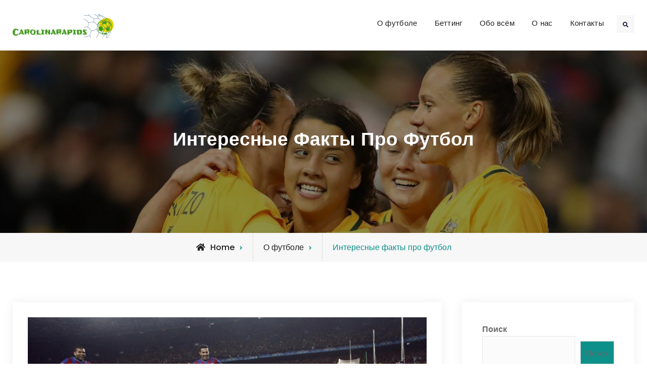

--- FILE ---
content_type: text/html; charset=UTF-8
request_url: https://carolinarapids.org/ru/interesnye-fakty-pro-futbol/
body_size: 15448
content:
<!doctype html>
<html lang="ru-RU">
<head>
	<meta charset="UTF-8">
	<meta name="viewport" content="width=device-width, initial-scale=1">
	<link rel="profile" href="https://gmpg.org/xfn/11">
	<meta name='robots' content='index, follow, max-image-preview:large, max-snippet:-1, max-video-preview:-1' />
<link rel="alternate" href="https://carolinarapids.org/interesting-football-facts/" hreflang="en" />
<link rel="alternate" href="https://carolinarapids.org/ru/interesnye-fakty-pro-futbol/" hreflang="ru" />

	<!-- This site is optimized with the Yoast SEO plugin v26.5 - https://yoast.com/wordpress/plugins/seo/ -->
	<title>Интересные факты про футбол - carolinarapids.org</title>
	<link rel="canonical" href="https://carolinarapids.org/ru/interesnye-fakty-pro-futbol/" />
	<meta property="og:locale" content="ru_RU" />
	<meta property="og:locale:alternate" content="en_GB" />
	<meta property="og:type" content="article" />
	<meta property="og:title" content="Интересные факты про футбол - carolinarapids.org" />
	<meta property="og:description" content="Футбол – это самый популярный в мире командный вид спорта, вокруг которого, несмотря на достаточно большую распространенность практически во всех странах, все еще витает много заблуждений. Предлагаем прямо сейчас узнать&hellip;Continue readingИнтересные факты про футбол" />
	<meta property="og:url" content="https://carolinarapids.org/ru/interesnye-fakty-pro-futbol/" />
	<meta property="og:site_name" content="carolinarapids.org" />
	<meta property="article:published_time" content="2021-10-18T09:02:09+00:00" />
	<meta property="article:modified_time" content="2022-06-30T12:03:31+00:00" />
	<meta property="og:image" content="https://carolinarapids.org/wp-content/uploads/2021/08/football-14.jpg" />
	<meta property="og:image:width" content="789" />
	<meta property="og:image:height" content="444" />
	<meta property="og:image:type" content="image/jpeg" />
	<meta name="author" content="admin" />
	<meta name="twitter:card" content="summary_large_image" />
	<script type="application/ld+json" class="yoast-schema-graph">{"@context":"https://schema.org","@graph":[{"@type":"Article","@id":"https://carolinarapids.org/ru/interesnye-fakty-pro-futbol/#article","isPartOf":{"@id":"https://carolinarapids.org/ru/interesnye-fakty-pro-futbol/"},"author":{"name":"admin","@id":"https://carolinarapids.org/ru/#/schema/person/158030c7be5b95183e25279b1cd5be12"},"headline":"Интересные факты про футбол","datePublished":"2021-10-18T09:02:09+00:00","dateModified":"2022-06-30T12:03:31+00:00","mainEntityOfPage":{"@id":"https://carolinarapids.org/ru/interesnye-fakty-pro-futbol/"},"wordCount":335,"publisher":{"@id":"https://carolinarapids.org/ru/#organization"},"image":{"@id":"https://carolinarapids.org/ru/interesnye-fakty-pro-futbol/#primaryimage"},"thumbnailUrl":"https://carolinarapids.org/wp-content/uploads/2021/08/football-14.jpg","articleSection":["О футболе"],"inLanguage":"ru-RU"},{"@type":"WebPage","@id":"https://carolinarapids.org/ru/interesnye-fakty-pro-futbol/","url":"https://carolinarapids.org/ru/interesnye-fakty-pro-futbol/","name":"Интересные факты про футбол - carolinarapids.org","isPartOf":{"@id":"https://carolinarapids.org/ru/#website"},"primaryImageOfPage":{"@id":"https://carolinarapids.org/ru/interesnye-fakty-pro-futbol/#primaryimage"},"image":{"@id":"https://carolinarapids.org/ru/interesnye-fakty-pro-futbol/#primaryimage"},"thumbnailUrl":"https://carolinarapids.org/wp-content/uploads/2021/08/football-14.jpg","datePublished":"2021-10-18T09:02:09+00:00","dateModified":"2022-06-30T12:03:31+00:00","breadcrumb":{"@id":"https://carolinarapids.org/ru/interesnye-fakty-pro-futbol/#breadcrumb"},"inLanguage":"ru-RU","potentialAction":[{"@type":"ReadAction","target":["https://carolinarapids.org/ru/interesnye-fakty-pro-futbol/"]}]},{"@type":"ImageObject","inLanguage":"ru-RU","@id":"https://carolinarapids.org/ru/interesnye-fakty-pro-futbol/#primaryimage","url":"https://carolinarapids.org/wp-content/uploads/2021/08/football-14.jpg","contentUrl":"https://carolinarapids.org/wp-content/uploads/2021/08/football-14.jpg","width":789,"height":444},{"@type":"BreadcrumbList","@id":"https://carolinarapids.org/ru/interesnye-fakty-pro-futbol/#breadcrumb","itemListElement":[{"@type":"ListItem","position":1,"name":"Home","item":"https://carolinarapids.org/ru/"},{"@type":"ListItem","position":2,"name":"Интересные факты про футбол"}]},{"@type":"WebSite","@id":"https://carolinarapids.org/ru/#website","url":"https://carolinarapids.org/ru/","name":"carolinarapids.org","description":"","publisher":{"@id":"https://carolinarapids.org/ru/#organization"},"potentialAction":[{"@type":"SearchAction","target":{"@type":"EntryPoint","urlTemplate":"https://carolinarapids.org/ru/?s={search_term_string}"},"query-input":{"@type":"PropertyValueSpecification","valueRequired":true,"valueName":"search_term_string"}}],"inLanguage":"ru-RU"},{"@type":"Organization","@id":"https://carolinarapids.org/ru/#organization","name":"carolinarapids.org","url":"https://carolinarapids.org/ru/","logo":{"@type":"ImageObject","inLanguage":"ru-RU","@id":"https://carolinarapids.org/ru/#/schema/logo/image/","url":"https://carolinarapids.org/wp-content/uploads/2021/07/logo.png","contentUrl":"https://carolinarapids.org/wp-content/uploads/2021/07/logo.png","width":200,"height":50,"caption":"carolinarapids.org"},"image":{"@id":"https://carolinarapids.org/ru/#/schema/logo/image/"}},{"@type":"Person","@id":"https://carolinarapids.org/ru/#/schema/person/158030c7be5b95183e25279b1cd5be12","name":"admin","sameAs":["https://carolinarapids.org"]}]}</script>
	<!-- / Yoast SEO plugin. -->


<link rel='dns-prefetch' href='//fonts.googleapis.com' />
<link rel="alternate" type="application/rss+xml" title="carolinarapids.org &raquo; Лента" href="https://carolinarapids.org/ru/feed/" />
<link rel="alternate" type="application/rss+xml" title="carolinarapids.org &raquo; Лента комментариев" href="https://carolinarapids.org/ru/comments/feed/" />
<link rel="alternate" title="oEmbed (JSON)" type="application/json+oembed" href="https://carolinarapids.org/wp-json/oembed/1.0/embed?url=https%3A%2F%2Fcarolinarapids.org%2Fru%2Finteresnye-fakty-pro-futbol%2F&#038;lang=ru" />
<link rel="alternate" title="oEmbed (XML)" type="text/xml+oembed" href="https://carolinarapids.org/wp-json/oembed/1.0/embed?url=https%3A%2F%2Fcarolinarapids.org%2Fru%2Finteresnye-fakty-pro-futbol%2F&#038;format=xml&#038;lang=ru" />
<style id='wp-img-auto-sizes-contain-inline-css' type='text/css'>
img:is([sizes=auto i],[sizes^="auto," i]){contain-intrinsic-size:3000px 1500px}
/*# sourceURL=wp-img-auto-sizes-contain-inline-css */
</style>
<style id='wp-emoji-styles-inline-css' type='text/css'>

	img.wp-smiley, img.emoji {
		display: inline !important;
		border: none !important;
		box-shadow: none !important;
		height: 1em !important;
		width: 1em !important;
		margin: 0 0.07em !important;
		vertical-align: -0.1em !important;
		background: none !important;
		padding: 0 !important;
	}
/*# sourceURL=wp-emoji-styles-inline-css */
</style>
<style id='wp-block-library-inline-css' type='text/css'>
:root{--wp-block-synced-color:#7a00df;--wp-block-synced-color--rgb:122,0,223;--wp-bound-block-color:var(--wp-block-synced-color);--wp-editor-canvas-background:#ddd;--wp-admin-theme-color:#007cba;--wp-admin-theme-color--rgb:0,124,186;--wp-admin-theme-color-darker-10:#006ba1;--wp-admin-theme-color-darker-10--rgb:0,107,160.5;--wp-admin-theme-color-darker-20:#005a87;--wp-admin-theme-color-darker-20--rgb:0,90,135;--wp-admin-border-width-focus:2px}@media (min-resolution:192dpi){:root{--wp-admin-border-width-focus:1.5px}}.wp-element-button{cursor:pointer}:root .has-very-light-gray-background-color{background-color:#eee}:root .has-very-dark-gray-background-color{background-color:#313131}:root .has-very-light-gray-color{color:#eee}:root .has-very-dark-gray-color{color:#313131}:root .has-vivid-green-cyan-to-vivid-cyan-blue-gradient-background{background:linear-gradient(135deg,#00d084,#0693e3)}:root .has-purple-crush-gradient-background{background:linear-gradient(135deg,#34e2e4,#4721fb 50%,#ab1dfe)}:root .has-hazy-dawn-gradient-background{background:linear-gradient(135deg,#faaca8,#dad0ec)}:root .has-subdued-olive-gradient-background{background:linear-gradient(135deg,#fafae1,#67a671)}:root .has-atomic-cream-gradient-background{background:linear-gradient(135deg,#fdd79a,#004a59)}:root .has-nightshade-gradient-background{background:linear-gradient(135deg,#330968,#31cdcf)}:root .has-midnight-gradient-background{background:linear-gradient(135deg,#020381,#2874fc)}:root{--wp--preset--font-size--normal:16px;--wp--preset--font-size--huge:42px}.has-regular-font-size{font-size:1em}.has-larger-font-size{font-size:2.625em}.has-normal-font-size{font-size:var(--wp--preset--font-size--normal)}.has-huge-font-size{font-size:var(--wp--preset--font-size--huge)}.has-text-align-center{text-align:center}.has-text-align-left{text-align:left}.has-text-align-right{text-align:right}.has-fit-text{white-space:nowrap!important}#end-resizable-editor-section{display:none}.aligncenter{clear:both}.items-justified-left{justify-content:flex-start}.items-justified-center{justify-content:center}.items-justified-right{justify-content:flex-end}.items-justified-space-between{justify-content:space-between}.screen-reader-text{border:0;clip-path:inset(50%);height:1px;margin:-1px;overflow:hidden;padding:0;position:absolute;width:1px;word-wrap:normal!important}.screen-reader-text:focus{background-color:#ddd;clip-path:none;color:#444;display:block;font-size:1em;height:auto;left:5px;line-height:normal;padding:15px 23px 14px;text-decoration:none;top:5px;width:auto;z-index:100000}html :where(.has-border-color){border-style:solid}html :where([style*=border-top-color]){border-top-style:solid}html :where([style*=border-right-color]){border-right-style:solid}html :where([style*=border-bottom-color]){border-bottom-style:solid}html :where([style*=border-left-color]){border-left-style:solid}html :where([style*=border-width]){border-style:solid}html :where([style*=border-top-width]){border-top-style:solid}html :where([style*=border-right-width]){border-right-style:solid}html :where([style*=border-bottom-width]){border-bottom-style:solid}html :where([style*=border-left-width]){border-left-style:solid}html :where(img[class*=wp-image-]){height:auto;max-width:100%}:where(figure){margin:0 0 1em}html :where(.is-position-sticky){--wp-admin--admin-bar--position-offset:var(--wp-admin--admin-bar--height,0px)}@media screen and (max-width:600px){html :where(.is-position-sticky){--wp-admin--admin-bar--position-offset:0px}}

/*# sourceURL=wp-block-library-inline-css */
</style><style id='wp-block-heading-inline-css' type='text/css'>
h1:where(.wp-block-heading).has-background,h2:where(.wp-block-heading).has-background,h3:where(.wp-block-heading).has-background,h4:where(.wp-block-heading).has-background,h5:where(.wp-block-heading).has-background,h6:where(.wp-block-heading).has-background{padding:1.25em 2.375em}h1.has-text-align-left[style*=writing-mode]:where([style*=vertical-lr]),h1.has-text-align-right[style*=writing-mode]:where([style*=vertical-rl]),h2.has-text-align-left[style*=writing-mode]:where([style*=vertical-lr]),h2.has-text-align-right[style*=writing-mode]:where([style*=vertical-rl]),h3.has-text-align-left[style*=writing-mode]:where([style*=vertical-lr]),h3.has-text-align-right[style*=writing-mode]:where([style*=vertical-rl]),h4.has-text-align-left[style*=writing-mode]:where([style*=vertical-lr]),h4.has-text-align-right[style*=writing-mode]:where([style*=vertical-rl]),h5.has-text-align-left[style*=writing-mode]:where([style*=vertical-lr]),h5.has-text-align-right[style*=writing-mode]:where([style*=vertical-rl]),h6.has-text-align-left[style*=writing-mode]:where([style*=vertical-lr]),h6.has-text-align-right[style*=writing-mode]:where([style*=vertical-rl]){rotate:180deg}
/*# sourceURL=https://carolinarapids.org/wp-includes/blocks/heading/style.min.css */
</style>
<style id='wp-block-latest-posts-inline-css' type='text/css'>
.wp-block-latest-posts{box-sizing:border-box}.wp-block-latest-posts.alignleft{margin-right:2em}.wp-block-latest-posts.alignright{margin-left:2em}.wp-block-latest-posts.wp-block-latest-posts__list{list-style:none}.wp-block-latest-posts.wp-block-latest-posts__list li{clear:both;overflow-wrap:break-word}.wp-block-latest-posts.is-grid{display:flex;flex-wrap:wrap}.wp-block-latest-posts.is-grid li{margin:0 1.25em 1.25em 0;width:100%}@media (min-width:600px){.wp-block-latest-posts.columns-2 li{width:calc(50% - .625em)}.wp-block-latest-posts.columns-2 li:nth-child(2n){margin-right:0}.wp-block-latest-posts.columns-3 li{width:calc(33.33333% - .83333em)}.wp-block-latest-posts.columns-3 li:nth-child(3n){margin-right:0}.wp-block-latest-posts.columns-4 li{width:calc(25% - .9375em)}.wp-block-latest-posts.columns-4 li:nth-child(4n){margin-right:0}.wp-block-latest-posts.columns-5 li{width:calc(20% - 1em)}.wp-block-latest-posts.columns-5 li:nth-child(5n){margin-right:0}.wp-block-latest-posts.columns-6 li{width:calc(16.66667% - 1.04167em)}.wp-block-latest-posts.columns-6 li:nth-child(6n){margin-right:0}}:root :where(.wp-block-latest-posts.is-grid){padding:0}:root :where(.wp-block-latest-posts.wp-block-latest-posts__list){padding-left:0}.wp-block-latest-posts__post-author,.wp-block-latest-posts__post-date{display:block;font-size:.8125em}.wp-block-latest-posts__post-excerpt,.wp-block-latest-posts__post-full-content{margin-bottom:1em;margin-top:.5em}.wp-block-latest-posts__featured-image a{display:inline-block}.wp-block-latest-posts__featured-image img{height:auto;max-width:100%;width:auto}.wp-block-latest-posts__featured-image.alignleft{float:left;margin-right:1em}.wp-block-latest-posts__featured-image.alignright{float:right;margin-left:1em}.wp-block-latest-posts__featured-image.aligncenter{margin-bottom:1em;text-align:center}
/*# sourceURL=https://carolinarapids.org/wp-includes/blocks/latest-posts/style.min.css */
</style>
<style id='wp-block-search-inline-css' type='text/css'>
.wp-block-search__button{margin-left:10px;word-break:normal}.wp-block-search__button.has-icon{line-height:0}.wp-block-search__button svg{height:1.25em;min-height:24px;min-width:24px;width:1.25em;fill:currentColor;vertical-align:text-bottom}:where(.wp-block-search__button){border:1px solid #ccc;padding:6px 10px}.wp-block-search__inside-wrapper{display:flex;flex:auto;flex-wrap:nowrap;max-width:100%}.wp-block-search__label{width:100%}.wp-block-search.wp-block-search__button-only .wp-block-search__button{box-sizing:border-box;display:flex;flex-shrink:0;justify-content:center;margin-left:0;max-width:100%}.wp-block-search.wp-block-search__button-only .wp-block-search__inside-wrapper{min-width:0!important;transition-property:width}.wp-block-search.wp-block-search__button-only .wp-block-search__input{flex-basis:100%;transition-duration:.3s}.wp-block-search.wp-block-search__button-only.wp-block-search__searchfield-hidden,.wp-block-search.wp-block-search__button-only.wp-block-search__searchfield-hidden .wp-block-search__inside-wrapper{overflow:hidden}.wp-block-search.wp-block-search__button-only.wp-block-search__searchfield-hidden .wp-block-search__input{border-left-width:0!important;border-right-width:0!important;flex-basis:0;flex-grow:0;margin:0;min-width:0!important;padding-left:0!important;padding-right:0!important;width:0!important}:where(.wp-block-search__input){appearance:none;border:1px solid #949494;flex-grow:1;font-family:inherit;font-size:inherit;font-style:inherit;font-weight:inherit;letter-spacing:inherit;line-height:inherit;margin-left:0;margin-right:0;min-width:3rem;padding:8px;text-decoration:unset!important;text-transform:inherit}:where(.wp-block-search__button-inside .wp-block-search__inside-wrapper){background-color:#fff;border:1px solid #949494;box-sizing:border-box;padding:4px}:where(.wp-block-search__button-inside .wp-block-search__inside-wrapper) .wp-block-search__input{border:none;border-radius:0;padding:0 4px}:where(.wp-block-search__button-inside .wp-block-search__inside-wrapper) .wp-block-search__input:focus{outline:none}:where(.wp-block-search__button-inside .wp-block-search__inside-wrapper) :where(.wp-block-search__button){padding:4px 8px}.wp-block-search.aligncenter .wp-block-search__inside-wrapper{margin:auto}.wp-block[data-align=right] .wp-block-search.wp-block-search__button-only .wp-block-search__inside-wrapper{float:right}
/*# sourceURL=https://carolinarapids.org/wp-includes/blocks/search/style.min.css */
</style>
<style id='wp-block-search-theme-inline-css' type='text/css'>
.wp-block-search .wp-block-search__label{font-weight:700}.wp-block-search__button{border:1px solid #ccc;padding:.375em .625em}
/*# sourceURL=https://carolinarapids.org/wp-includes/blocks/search/theme.min.css */
</style>
<style id='wp-block-group-inline-css' type='text/css'>
.wp-block-group{box-sizing:border-box}:where(.wp-block-group.wp-block-group-is-layout-constrained){position:relative}
/*# sourceURL=https://carolinarapids.org/wp-includes/blocks/group/style.min.css */
</style>
<style id='wp-block-group-theme-inline-css' type='text/css'>
:where(.wp-block-group.has-background){padding:1.25em 2.375em}
/*# sourceURL=https://carolinarapids.org/wp-includes/blocks/group/theme.min.css */
</style>
<style id='global-styles-inline-css' type='text/css'>
:root{--wp--preset--aspect-ratio--square: 1;--wp--preset--aspect-ratio--4-3: 4/3;--wp--preset--aspect-ratio--3-4: 3/4;--wp--preset--aspect-ratio--3-2: 3/2;--wp--preset--aspect-ratio--2-3: 2/3;--wp--preset--aspect-ratio--16-9: 16/9;--wp--preset--aspect-ratio--9-16: 9/16;--wp--preset--color--black: #000000;--wp--preset--color--cyan-bluish-gray: #abb8c3;--wp--preset--color--white: #ffffff;--wp--preset--color--pale-pink: #f78da7;--wp--preset--color--vivid-red: #cf2e2e;--wp--preset--color--luminous-vivid-orange: #ff6900;--wp--preset--color--luminous-vivid-amber: #fcb900;--wp--preset--color--light-green-cyan: #7bdcb5;--wp--preset--color--vivid-green-cyan: #00d084;--wp--preset--color--pale-cyan-blue: #8ed1fc;--wp--preset--color--vivid-cyan-blue: #0693e3;--wp--preset--color--vivid-purple: #9b51e0;--wp--preset--gradient--vivid-cyan-blue-to-vivid-purple: linear-gradient(135deg,rgb(6,147,227) 0%,rgb(155,81,224) 100%);--wp--preset--gradient--light-green-cyan-to-vivid-green-cyan: linear-gradient(135deg,rgb(122,220,180) 0%,rgb(0,208,130) 100%);--wp--preset--gradient--luminous-vivid-amber-to-luminous-vivid-orange: linear-gradient(135deg,rgb(252,185,0) 0%,rgb(255,105,0) 100%);--wp--preset--gradient--luminous-vivid-orange-to-vivid-red: linear-gradient(135deg,rgb(255,105,0) 0%,rgb(207,46,46) 100%);--wp--preset--gradient--very-light-gray-to-cyan-bluish-gray: linear-gradient(135deg,rgb(238,238,238) 0%,rgb(169,184,195) 100%);--wp--preset--gradient--cool-to-warm-spectrum: linear-gradient(135deg,rgb(74,234,220) 0%,rgb(151,120,209) 20%,rgb(207,42,186) 40%,rgb(238,44,130) 60%,rgb(251,105,98) 80%,rgb(254,248,76) 100%);--wp--preset--gradient--blush-light-purple: linear-gradient(135deg,rgb(255,206,236) 0%,rgb(152,150,240) 100%);--wp--preset--gradient--blush-bordeaux: linear-gradient(135deg,rgb(254,205,165) 0%,rgb(254,45,45) 50%,rgb(107,0,62) 100%);--wp--preset--gradient--luminous-dusk: linear-gradient(135deg,rgb(255,203,112) 0%,rgb(199,81,192) 50%,rgb(65,88,208) 100%);--wp--preset--gradient--pale-ocean: linear-gradient(135deg,rgb(255,245,203) 0%,rgb(182,227,212) 50%,rgb(51,167,181) 100%);--wp--preset--gradient--electric-grass: linear-gradient(135deg,rgb(202,248,128) 0%,rgb(113,206,126) 100%);--wp--preset--gradient--midnight: linear-gradient(135deg,rgb(2,3,129) 0%,rgb(40,116,252) 100%);--wp--preset--font-size--small: 13px;--wp--preset--font-size--medium: 20px;--wp--preset--font-size--large: 36px;--wp--preset--font-size--x-large: 42px;--wp--preset--spacing--20: 0.44rem;--wp--preset--spacing--30: 0.67rem;--wp--preset--spacing--40: 1rem;--wp--preset--spacing--50: 1.5rem;--wp--preset--spacing--60: 2.25rem;--wp--preset--spacing--70: 3.38rem;--wp--preset--spacing--80: 5.06rem;--wp--preset--shadow--natural: 6px 6px 9px rgba(0, 0, 0, 0.2);--wp--preset--shadow--deep: 12px 12px 50px rgba(0, 0, 0, 0.4);--wp--preset--shadow--sharp: 6px 6px 0px rgba(0, 0, 0, 0.2);--wp--preset--shadow--outlined: 6px 6px 0px -3px rgb(255, 255, 255), 6px 6px rgb(0, 0, 0);--wp--preset--shadow--crisp: 6px 6px 0px rgb(0, 0, 0);}:where(.is-layout-flex){gap: 0.5em;}:where(.is-layout-grid){gap: 0.5em;}body .is-layout-flex{display: flex;}.is-layout-flex{flex-wrap: wrap;align-items: center;}.is-layout-flex > :is(*, div){margin: 0;}body .is-layout-grid{display: grid;}.is-layout-grid > :is(*, div){margin: 0;}:where(.wp-block-columns.is-layout-flex){gap: 2em;}:where(.wp-block-columns.is-layout-grid){gap: 2em;}:where(.wp-block-post-template.is-layout-flex){gap: 1.25em;}:where(.wp-block-post-template.is-layout-grid){gap: 1.25em;}.has-black-color{color: var(--wp--preset--color--black) !important;}.has-cyan-bluish-gray-color{color: var(--wp--preset--color--cyan-bluish-gray) !important;}.has-white-color{color: var(--wp--preset--color--white) !important;}.has-pale-pink-color{color: var(--wp--preset--color--pale-pink) !important;}.has-vivid-red-color{color: var(--wp--preset--color--vivid-red) !important;}.has-luminous-vivid-orange-color{color: var(--wp--preset--color--luminous-vivid-orange) !important;}.has-luminous-vivid-amber-color{color: var(--wp--preset--color--luminous-vivid-amber) !important;}.has-light-green-cyan-color{color: var(--wp--preset--color--light-green-cyan) !important;}.has-vivid-green-cyan-color{color: var(--wp--preset--color--vivid-green-cyan) !important;}.has-pale-cyan-blue-color{color: var(--wp--preset--color--pale-cyan-blue) !important;}.has-vivid-cyan-blue-color{color: var(--wp--preset--color--vivid-cyan-blue) !important;}.has-vivid-purple-color{color: var(--wp--preset--color--vivid-purple) !important;}.has-black-background-color{background-color: var(--wp--preset--color--black) !important;}.has-cyan-bluish-gray-background-color{background-color: var(--wp--preset--color--cyan-bluish-gray) !important;}.has-white-background-color{background-color: var(--wp--preset--color--white) !important;}.has-pale-pink-background-color{background-color: var(--wp--preset--color--pale-pink) !important;}.has-vivid-red-background-color{background-color: var(--wp--preset--color--vivid-red) !important;}.has-luminous-vivid-orange-background-color{background-color: var(--wp--preset--color--luminous-vivid-orange) !important;}.has-luminous-vivid-amber-background-color{background-color: var(--wp--preset--color--luminous-vivid-amber) !important;}.has-light-green-cyan-background-color{background-color: var(--wp--preset--color--light-green-cyan) !important;}.has-vivid-green-cyan-background-color{background-color: var(--wp--preset--color--vivid-green-cyan) !important;}.has-pale-cyan-blue-background-color{background-color: var(--wp--preset--color--pale-cyan-blue) !important;}.has-vivid-cyan-blue-background-color{background-color: var(--wp--preset--color--vivid-cyan-blue) !important;}.has-vivid-purple-background-color{background-color: var(--wp--preset--color--vivid-purple) !important;}.has-black-border-color{border-color: var(--wp--preset--color--black) !important;}.has-cyan-bluish-gray-border-color{border-color: var(--wp--preset--color--cyan-bluish-gray) !important;}.has-white-border-color{border-color: var(--wp--preset--color--white) !important;}.has-pale-pink-border-color{border-color: var(--wp--preset--color--pale-pink) !important;}.has-vivid-red-border-color{border-color: var(--wp--preset--color--vivid-red) !important;}.has-luminous-vivid-orange-border-color{border-color: var(--wp--preset--color--luminous-vivid-orange) !important;}.has-luminous-vivid-amber-border-color{border-color: var(--wp--preset--color--luminous-vivid-amber) !important;}.has-light-green-cyan-border-color{border-color: var(--wp--preset--color--light-green-cyan) !important;}.has-vivid-green-cyan-border-color{border-color: var(--wp--preset--color--vivid-green-cyan) !important;}.has-pale-cyan-blue-border-color{border-color: var(--wp--preset--color--pale-cyan-blue) !important;}.has-vivid-cyan-blue-border-color{border-color: var(--wp--preset--color--vivid-cyan-blue) !important;}.has-vivid-purple-border-color{border-color: var(--wp--preset--color--vivid-purple) !important;}.has-vivid-cyan-blue-to-vivid-purple-gradient-background{background: var(--wp--preset--gradient--vivid-cyan-blue-to-vivid-purple) !important;}.has-light-green-cyan-to-vivid-green-cyan-gradient-background{background: var(--wp--preset--gradient--light-green-cyan-to-vivid-green-cyan) !important;}.has-luminous-vivid-amber-to-luminous-vivid-orange-gradient-background{background: var(--wp--preset--gradient--luminous-vivid-amber-to-luminous-vivid-orange) !important;}.has-luminous-vivid-orange-to-vivid-red-gradient-background{background: var(--wp--preset--gradient--luminous-vivid-orange-to-vivid-red) !important;}.has-very-light-gray-to-cyan-bluish-gray-gradient-background{background: var(--wp--preset--gradient--very-light-gray-to-cyan-bluish-gray) !important;}.has-cool-to-warm-spectrum-gradient-background{background: var(--wp--preset--gradient--cool-to-warm-spectrum) !important;}.has-blush-light-purple-gradient-background{background: var(--wp--preset--gradient--blush-light-purple) !important;}.has-blush-bordeaux-gradient-background{background: var(--wp--preset--gradient--blush-bordeaux) !important;}.has-luminous-dusk-gradient-background{background: var(--wp--preset--gradient--luminous-dusk) !important;}.has-pale-ocean-gradient-background{background: var(--wp--preset--gradient--pale-ocean) !important;}.has-electric-grass-gradient-background{background: var(--wp--preset--gradient--electric-grass) !important;}.has-midnight-gradient-background{background: var(--wp--preset--gradient--midnight) !important;}.has-small-font-size{font-size: var(--wp--preset--font-size--small) !important;}.has-medium-font-size{font-size: var(--wp--preset--font-size--medium) !important;}.has-large-font-size{font-size: var(--wp--preset--font-size--large) !important;}.has-x-large-font-size{font-size: var(--wp--preset--font-size--x-large) !important;}
/*# sourceURL=global-styles-inline-css */
</style>

<style id='classic-theme-styles-inline-css' type='text/css'>
/*! This file is auto-generated */
.wp-block-button__link{color:#fff;background-color:#32373c;border-radius:9999px;box-shadow:none;text-decoration:none;padding:calc(.667em + 2px) calc(1.333em + 2px);font-size:1.125em}.wp-block-file__button{background:#32373c;color:#fff;text-decoration:none}
/*# sourceURL=/wp-includes/css/classic-themes.min.css */
</style>
<link rel='stylesheet' id='contact-form-7-css' href='https://carolinarapids.org/wp-content/plugins/contact-form-7/includes/css/styles.css?ver=6.1.4' type='text/css' media='all' />
<link rel='stylesheet' id='wpa-css-css' href='https://carolinarapids.org/wp-content/plugins/honeypot/includes/css/wpa.css?ver=2.3.04' type='text/css' media='all' />
<link rel='stylesheet' id='wp-pagenavi-css' href='https://carolinarapids.org/wp-content/plugins/wp-pagenavi/pagenavi-css.css?ver=2.70' type='text/css' media='all' />
<link rel='stylesheet' id='radiant-business-style-css' href='https://carolinarapids.org/wp-content/themes/radiant-business/style.css?ver=b2b38928b14aed6b38f84504c292a8cc' type='text/css' media='all' />
<link rel='stylesheet' id='radiant-business-light-style-css' href='https://carolinarapids.org/wp-content/themes/radiant-business-light/style.css?ver=1.0.1' type='text/css' media='all' />
<link rel='stylesheet' id='font-awesome-css' href='https://carolinarapids.org/wp-content/themes/radiant-business/css/font-awesome/css/all.min.css?ver=5.15.3' type='text/css' media='all' />
<link rel='stylesheet' id='radiant-business-fonts-css' href='https://fonts.googleapis.com/css?family=Work+Sans%3A300%2C400%2C500%2C600%2C700%2C800%2C900%7CPoppins%3A300%2C400%2C500%2C600%2C700%2C800%2C900&#038;subset=latin%2Clatin-ext' type='text/css' media='all' />
<link rel='stylesheet' id='radiant-business-block-style-css' href='https://carolinarapids.org/wp-content/themes/radiant-business/css/blocks.min.css?ver=20220801-131800' type='text/css' media='all' />
<script type="text/javascript" src="https://carolinarapids.org/wp-includes/js/jquery/jquery.min.js?ver=3.7.1" id="jquery-core-js"></script>
<script type="text/javascript" src="https://carolinarapids.org/wp-includes/js/jquery/jquery-migrate.min.js?ver=3.4.1" id="jquery-migrate-js"></script>
<link rel="https://api.w.org/" href="https://carolinarapids.org/wp-json/" /><link rel="alternate" title="JSON" type="application/json" href="https://carolinarapids.org/wp-json/wp/v2/posts/128" /><link rel="EditURI" type="application/rsd+xml" title="RSD" href="https://carolinarapids.org/xmlrpc.php?rsd" />

<link rel='shortlink' href='https://carolinarapids.org/?p=128' />
<style>/* CSS added by WP Meta and Date Remover*/.entry-meta {display:none !important;}
	.home .entry-meta { display: none; }
	.entry-footer {display:none !important;}
	.home .entry-footer { display: none; }</style>			<style type="text/css" rel="header-image">
				#custom-header {
					background-image: url( https://carolinarapids.org/wp-content/uploads/2021/07/football.jpg);
				}
			</style>
				<style type="text/css">
					.site-title,
			.site-description {
				position: absolute;
				clip: rect(1px, 1px, 1px, 1px);
			}
				</style>
		<link rel="icon" href="https://carolinarapids.org/wp-content/uploads/2021/07/favicon.png" sizes="32x32" />
<link rel="icon" href="https://carolinarapids.org/wp-content/uploads/2021/07/favicon.png" sizes="192x192" />
<link rel="apple-touch-icon" href="https://carolinarapids.org/wp-content/uploads/2021/07/favicon.png" />
<meta name="msapplication-TileImage" content="https://carolinarapids.org/wp-content/uploads/2021/07/favicon.png" />
</head>

<body class="wp-singular post-template-default single single-post postid-128 single-format-standard wp-custom-logo wp-embed-responsive wp-theme-radiant-business wp-child-theme-radiant-business-light layout-right-sidebar fluid-layout excerpt-image-left header-five">
<div id="page" class="site">
	<a class="skip-link screen-reader-text" href="#content">Skip to content</a>

	<div class="header-wrapper main-header-five button-disabled">
	<div id="top-header" class="main-top-header-five dark-top-header">
		
		<div class="site-top-header-mobile clear-fix">
	<div class="container">
		<div id="main-nav-mobile" class="pull-left mobile-on">
			
<button id="primary-menu-toggle-mobile" class="menu-primary-toggle menu-toggle" aria-controls="primary-menu" aria-expanded="false">
	<i class="fas fa-bars"></i><span class="menu-label">Menu</span>
</button>

<div id="site-header-menu-mobile" class="site-primary-menu">
	<nav id="site-primary-navigation-mobile" class="main-navigation site-navigation custom-primary-menu" role="navigation" aria-label="Primary Menu">
		<div class="primary-menu-container"><ul id="menu-m2" class="primary-menu"><li id="menu-item-113" class="menu-item menu-item-type-taxonomy menu-item-object-category current-post-ancestor current-menu-parent current-post-parent menu-item-113"><a href="https://carolinarapids.org/ru/o-futbole/">О футболе</a></li>
<li id="menu-item-278" class="menu-item menu-item-type-taxonomy menu-item-object-category menu-item-278"><a href="https://carolinarapids.org/ru/betting-ru/">Беттинг</a></li>
<li id="menu-item-114" class="menu-item menu-item-type-taxonomy menu-item-object-category menu-item-114"><a href="https://carolinarapids.org/ru/obo-vsjom/">Обо всём</a></li>
<li id="menu-item-53" class="menu-item menu-item-type-post_type menu-item-object-page menu-item-53"><a href="https://carolinarapids.org/ru/o-nas/">О нас</a></li>
<li id="menu-item-54" class="menu-item menu-item-type-post_type menu-item-object-page menu-item-54"><a href="https://carolinarapids.org/ru/kontakty/">Контакты</a></li>
</ul></div>	</nav><!-- #site-primary-navigation.custom-primary-menu -->
</div><!-- .site-header-main -->
		</div><!-- .main-nav -->

		<div class="top-header-toggle-main pull-right">
			<div class="head-search-cart-wrap mobile-on pull-left">
				<div class="header-search pull-left">
	<div class="primary-search-wrapper">
		<a href="#" class="search-toggle"><span class="screen-reader-text">Search</span><i class="fas fa-search"></i><i class="far fa-times-circle"></i></a>
		<div class="search-container displaynone">
			

<form role="search" method="get" class="search-form" action="https://carolinarapids.org/ru/">
	<label>
		<span class="screen-reader-text">Search for:</span>
		<input type="search" class="search-field" placeholder="Search..." value="" name="s" />
	</label>
	<input type="submit" class="search-submit" value="&#xf002;" />

</form>
		</div><!-- #search-container -->
	</div><!-- .primary-search-wrapper -->
</div><!-- .header-search -->

							</div><!-- .head-search-cart-wrap -->

					</div> <!-- .top-header-toggle-wrapper -->
	</div><!-- .container -->
</div><!-- .site-top-header-mobile -->

		<div class="site-top-header">
			<div class="container">
								
				<div class="top-head-right pull-right">
					
									</div><!-- .top-head-right -->
			</div><!-- .container -->
		</div><!-- .site-top-header -->
	</div><!-- #top-header -->

	<header id="masthead" class="site-header main-header-five clear-fix">
		<div class="container">
			<div class="site-header-main">
				<div class="site-branding">
					

	<a href="https://carolinarapids.org/ru/" class="custom-logo-link" rel="home"><img width="200" height="50" src="https://carolinarapids.org/wp-content/uploads/2021/07/logo.png" class="custom-logo" alt="carolinarapids.org" decoding="async" /></a>
	<div class="site-identity">
					<p class="site-title"><a href="https://carolinarapids.org/ru/" rel="home">carolinarapids.org</a></p>
			</div><!-- .site-identity -->

				</div><!-- .site-branding -->
								<div class="right-head mobile-off pull-right">
					<div id="main-nav" class="pull-left">
						
<button id="primary-menu-toggle" class="menu-primary-toggle menu-toggle" aria-controls="primary-menu" aria-expanded="false">
	<i class="fas fa-bars"></i><span class="menu-label">Menu</span>
</button>

<div id="site-header-menu" class="site-primary-menu">
	<nav id="site-primary-navigation" class="main-navigation site-navigation custom-primary-menu" role="navigation" aria-label="Primary Menu">
		<div class="primary-menu-container"><ul id="menu-m2-1" class="primary-menu"><li class="menu-item menu-item-type-taxonomy menu-item-object-category current-post-ancestor current-menu-parent current-post-parent menu-item-113"><a href="https://carolinarapids.org/ru/o-futbole/">О футболе</a></li>
<li class="menu-item menu-item-type-taxonomy menu-item-object-category menu-item-278"><a href="https://carolinarapids.org/ru/betting-ru/">Беттинг</a></li>
<li class="menu-item menu-item-type-taxonomy menu-item-object-category menu-item-114"><a href="https://carolinarapids.org/ru/obo-vsjom/">Обо всём</a></li>
<li class="menu-item menu-item-type-post_type menu-item-object-page menu-item-53"><a href="https://carolinarapids.org/ru/o-nas/">О нас</a></li>
<li class="menu-item menu-item-type-post_type menu-item-object-page menu-item-54"><a href="https://carolinarapids.org/ru/kontakty/">Контакты</a></li>
</ul></div>	</nav><!-- #site-primary-navigation.custom-primary-menu -->
</div><!-- .site-header-main -->
					</div><!-- .main-nav -->

	                <div class="right-head-info pull-right">
						<div class="head-search-cart-wrap pull-left">
							
							<div class="header-search pull-left">
	<div class="primary-search-wrapper">
		<a href="#" class="search-toggle"><span class="screen-reader-text">Search</span><i class="fas fa-search"></i><i class="far fa-times-circle"></i></a>
		<div class="search-container displaynone">
			

<form role="search" method="get" class="search-form" action="https://carolinarapids.org/ru/">
	<label>
		<span class="screen-reader-text">Search for:</span>
		<input type="search" class="search-field" placeholder="Search..." value="" name="s" />
	</label>
	<input type="submit" class="search-submit" value="&#xf002;" />

</form>
		</div><!-- #search-container -->
	</div><!-- .primary-search-wrapper -->
</div><!-- .header-search -->
						</div><!-- .head-search-cart-wrap -->

											</div><!-- .right-head-info -->
				</div><!-- .right-head -->
			</div><!-- .site-header-main -->
		</div><!-- .container -->
	</header><!-- #masthead -->
</div><!-- .header-wrapper -->

	<div id="custom-header">
	
	<div class="custom-header-content">
		<div class="container">
			<h1 class="page-title">Интересные факты про футбол</h1>			<div class="entry-meta">
				<span class="posted-on"><a href="https://carolinarapids.org/ru/interesnye-fakty-pro-futbol/" rel="bookmark"><time class="entry-date published" datetime=""></time><time class="updated" datetime=""></time></a></span><span class="byline"><span class="author vcard"><a class="url fn n" href="https://carolinarapids.org/ru/author/qapbtajb8u67/">admin</a></span></span>			</div>
					</div> <!-- .container -->
	</div>  <!-- .custom-header-content -->
</div>

	
			<div id="breadcrumb">
					<div aria-label="Breadcrumbs" class="breadcrumbs breadcrumb-trail">
						<ol itemscope itemtype="http://schema.org/BreadcrumbList" class="trail-items"><li itemprop="itemListElement" itemscope itemtype="http://schema.org/ListItem"><a itemprop="item" href="https://carolinarapids.org/ru/"><span itemprop="name">Home</span></a><meta itemprop="position" content="1" /></li><li itemprop="itemListElement" itemscope itemtype="http://schema.org/ListItem"><span itemprop="name"><a itemprop="item" href="https://carolinarapids.org/ru/o-futbole/">О футболе</span></a></span><meta itemprop="position" content="2" /></li><li itemprop="itemListElement" itemscope itemtype="http://schema.org/ListItem" class="breadcrumb-current"><span itemprop="name">Интересные факты про футбол</span><meta itemprop="position" content="3" /></li>
					</ol>
				</div><!-- .breadcrumbs -->
			</div> <!-- #breadcrumb -->
	
		<div id="content" class="site-content">
		<div class="container">
			<div class="row">
	
	<div id="primary" class="content-area">
		<main id="main" class="site-main">

		
<article id="post-128" class="post-128 post type-post status-publish format-standard has-post-thumbnail hentry category-o-futbole">
	<div class="single-content-wraper">
					
			<div class="post-thumbnail">
				<img width="789" height="444" src="https://carolinarapids.org/wp-content/uploads/2021/08/football-14.jpg" class="attachment-post-thumbnail size-post-thumbnail wp-post-image" alt="" decoding="async" fetchpriority="high" srcset="https://carolinarapids.org/wp-content/uploads/2021/08/football-14.jpg 789w, https://carolinarapids.org/wp-content/uploads/2021/08/football-14-300x169.jpg 300w, https://carolinarapids.org/wp-content/uploads/2021/08/football-14-768x432.jpg 768w, https://carolinarapids.org/wp-content/uploads/2021/08/football-14-600x338.jpg 600w, https://carolinarapids.org/wp-content/uploads/2021/08/football-14-400x225.jpg 400w" sizes="(max-width: 789px) 100vw, 789px" />			</div><!-- .post-thumbnail -->

				
		<div class="entry-content-wrapper">
						
			<div class="entry-content">
				<p class="">Футбол – это самый популярный в мире командный вид спорта, вокруг которого, несмотря на достаточно большую распространенность практически во всех странах, все еще витает много заблуждений. Предлагаем прямо сейчас узнать самые интересные факты о футболе.</p>
<h2>Самый быстрый гол</h2>
<p class="">В 1995 году австралийский игрок Дамиан Мори установил рекорд по скорости забивания первого гола. Всего лишь через 3,67 секунды после старта матча между командами «Аделаида Сити» – «Сидней Юнайтед» мяч коснулся сетки ворот на территории второй команды.</p>
<h2>Лучший гол столетия</h2>
<p class="">FIFA – международная футбольная организация – провела онлайн-опрос с целью определить лучший гол за всю историю чемпионатов мира забил известный аргентинский футболист Диего Марадона. На матче в 1/4 финала ЧМ 1986 года против Англии Марадона прорвался в штрафную зону команды противника, изящно обыграл пять англичан и вратаря, после чего забил легендарный гол.</p>
<figure id="attachment_233" aria-describedby="caption-attachment-233" style="width: 1920px" class="wp-caption alignnone"><img decoding="async" class="wp-image-233 size-full" src="https://carolinarapids.org/wp-content/uploads/2021/10/73bbb86af10c44e59d6fd3a36d3dde76.jpg" alt="" width="1920" height="1080" srcset="https://carolinarapids.org/wp-content/uploads/2021/10/73bbb86af10c44e59d6fd3a36d3dde76.jpg 1920w, https://carolinarapids.org/wp-content/uploads/2021/10/73bbb86af10c44e59d6fd3a36d3dde76-300x169.jpg 300w, https://carolinarapids.org/wp-content/uploads/2021/10/73bbb86af10c44e59d6fd3a36d3dde76-1024x576.jpg 1024w, https://carolinarapids.org/wp-content/uploads/2021/10/73bbb86af10c44e59d6fd3a36d3dde76-768x432.jpg 768w, https://carolinarapids.org/wp-content/uploads/2021/10/73bbb86af10c44e59d6fd3a36d3dde76-1536x864.jpg 1536w, https://carolinarapids.org/wp-content/uploads/2021/10/73bbb86af10c44e59d6fd3a36d3dde76-825x464.jpg 825w, https://carolinarapids.org/wp-content/uploads/2021/10/73bbb86af10c44e59d6fd3a36d3dde76-1778x1000.jpg 1778w, https://carolinarapids.org/wp-content/uploads/2021/10/73bbb86af10c44e59d6fd3a36d3dde76-600x338.jpg 600w, https://carolinarapids.org/wp-content/uploads/2021/10/73bbb86af10c44e59d6fd3a36d3dde76-400x225.jpg 400w" sizes="(max-width: 1920px) 100vw, 1920px" /><figcaption id="caption-attachment-233" class="wp-caption-text">Марадона</figcaption></figure>
<h2>Самая длинная игра</h2>
<p class="">Наиболее продолжительный матч проходил с 1 по 3 августа 1981 года в Великобритании. Две команды, представляющие Ирландию, играли, пока через 65 часов и 1 минуту после первого свистка арбитра не был выявлен победитель.</p>
<h2>Футбол: интересные факты</h2>
<p class="">Интересные факты из футбола исчисляются десятками, и уместить их все в одной небольшой статье попросту невозможно. Уделим внимание другим достойным внимания моментам:</p>
<ul>
<li>Победителем первого в истории футбольного Чемпионата Европы стала сборная СССР. В дальнейшем большинство занимавших первое место сборных представляли европейские государства.</li>
<li>Первым в мире официальным футбольным клубом стал клуб «Шеффилд Юнайтед». Дата основания: 22 марта 1889 года.</li>
<li>Возможность замены игрока во время матча появилась только в середине 60-х годов XX века. До этого травмированного вратаря мог заменить исключительно полевой игрок.</li>
<li>Интересные факты про футбол затрагивают не только футболистов, но и арбитров. Так, история знает два случая, когда судьи использовали красную карточку с целью удалить с поля не игрока, а самого себя. В одном случае арбитр хотел предотвратить стремительно нарастающий конфликт с вратарем, во втором – уже другой судья самостоятельно удалился из-за того, что ударил футболиста.</li>
</ul>
<p class="">В связи с активным развитием вида спорта интересное о футболе появляется буквально с каждым крупным мероприятием вплоть до Чемпионата Мира. Следите за новостями, и не исключено, что станете свидетелем появления очередного достойного внимания события.</p>
			</div><!-- .entry-content -->
		</div><!-- .entry-content-wrapper -->
	</div><!-- .single-content-wraper -->
</article><!-- #post-128 -->

	<nav class="navigation post-navigation" aria-label="Записи">
		<h2 class="screen-reader-text">Навигация по записям</h2>
		<div class="nav-links"><div class="nav-previous"><a href="https://carolinarapids.org/ru/obzor-matcha-upl-dnepr-1-ruh-ili-boevaya-nichya/" rel="prev"><span class="meta-nav">Previous</span><span class="post-title">Обзор матча УПЛ Днепр-1 – Рух или боевая ничья</span></a></div><div class="nav-next"><a href="https://carolinarapids.org/ru/top-10-futbolnyh-klubov-mira/" rel="next"><span class="meta-nav">Next</span><span class="post-title">ТОП-10 футбольных клубов мира</span></a></div></div>
	</nav>
		</main><!-- #main -->
	</div><!-- #primary -->


<div id="secondary" class="widget-area sidebar">
	<section id="block-2" class="widget widget_block widget_search"><form role="search" method="get" action="https://carolinarapids.org/ru/" class="wp-block-search__button-outside wp-block-search__text-button wp-block-search"    ><label class="wp-block-search__label" for="wp-block-search__input-1" >Поиск</label><div class="wp-block-search__inside-wrapper" ><input class="wp-block-search__input" id="wp-block-search__input-1" placeholder="" value="" type="search" name="s" required /><button aria-label="Поиск" class="wp-block-search__button wp-element-button" type="submit" >Поиск</button></div></form></section><section id="block-3" class="widget widget_block">
<div class="wp-block-group"><div class="wp-block-group__inner-container is-layout-flow wp-block-group-is-layout-flow">
<h2 class="wp-block-heading">Recent Posts</h2>


<ul class="wp-block-latest-posts__list wp-block-latest-posts"><li><a class="wp-block-latest-posts__post-title" href="https://carolinarapids.org/ru/luchshie-praktiki-optimizacii-vydelennogo-igrovogo-servera/">Лучшие практики оптимизации выделенного игрового сервера</a></li>
<li><a class="wp-block-latest-posts__post-title" href="https://carolinarapids.org/ru/kak-ritejl-ispolzuet-igrovye-mehaniki-dlya-privlecheniya-pokupatelej/">Как ритейл использует игровые механики для привлечения покупателей</a></li>
<li><a class="wp-block-latest-posts__post-title" href="https://carolinarapids.org/ru/top-veshhej-dlya-prevrashheniya-obychnoj-komnaty-v-igrovoe-prostranstvo/">Топ вещей для превращения обычной комнаты в игровое пространство</a></li>
<li><a class="wp-block-latest-posts__post-title" href="https://carolinarapids.org/ru/kak-igrovye-elementy-delajut-programmy-loyalnosti-effektivnee/">Как игровые элементы делают программы лояльности эффективнее</a></li>
<li><a class="wp-block-latest-posts__post-title" href="https://carolinarapids.org/ru/igry-dlya-shopinga-prevrashhaem-pokupki-v-uvlekatelnyj-process/">Игры для шопинга: превращаем покупки в увлекательный процесс</a></li>
</ul></div></div>
</section><section id="block-4" class="widget widget_block">
<div class="wp-block-group"><div class="wp-block-group__inner-container is-layout-flow wp-block-group-is-layout-flow">
<h2 class="wp-block-heading">Recent Comments</h2>
</div></div>
</section></div><!-- #secondary -->
				</div><!-- .row -->
			</div><!-- .container -->
		</div><!-- #content -->
	
		
		
		<footer id="colophon" class="site-footer footer-color-scheme-dark">
			

	<aside id="tertiary" class="widget-area footer-widget-area one" role="complementary">
		<div class="container">
			<div class="row">
							<div class="widget-column footer-widget-1">
					<section id="polylang-2" class="widget widget_polylang"><ul>
	<li class="lang-item lang-item-2 lang-item-en lang-item-first"><a lang="en-GB" hreflang="en-GB" href="https://carolinarapids.org/interesting-football-facts/"><img src="[data-uri]" alt="" width="16" height="11" style="width: 16px; height: 11px;" /><span style="margin-left:0.3em;">English</span></a></li>
	<li class="lang-item lang-item-4 lang-item-ru current-lang"><a lang="ru-RU" hreflang="ru-RU" href="https://carolinarapids.org/ru/interesnye-fakty-pro-futbol/" aria-current="true"><img src="[data-uri]" alt="" width="16" height="11" style="width: 16px; height: 11px;" /><span style="margin-left:0.3em;">Русский</span></a></li>
</ul>
</section>				</div>
					</div> <!-- .row -->
		</div>
	</aside><!-- .widget-area -->

			<div id="site-generator">
	<div class="site-info one">
		<div class="container">
			<div id="footer-content" class="copyright">
				Copyright &copy; 2025 <a href="https://carolinarapids.org/ru/">carolinarapids.org</a>  &#124; Radiant Business by&nbsp;<a target="_blank" href="https://fireflythemes.com">Firefly Themes</a>			</div> <!-- .footer-content -->
		</div> <!-- .container -->
	</div><!-- .site-info -->
</div>
		</footer><!-- #colophon -->
	</div><!-- #page -->

	<div id="scrollup" class="displaynone">
		<a title="Go to Top" class="scrollup" href="#"><i class="fas fa-angle-up"></i></a>
	</div>

	<script type="speculationrules">
{"prefetch":[{"source":"document","where":{"and":[{"href_matches":"/*"},{"not":{"href_matches":["/wp-*.php","/wp-admin/*","/wp-content/uploads/*","/wp-content/*","/wp-content/plugins/*","/wp-content/themes/radiant-business-light/*","/wp-content/themes/radiant-business/*","/*\\?(.+)"]}},{"not":{"selector_matches":"a[rel~=\"nofollow\"]"}},{"not":{"selector_matches":".no-prefetch, .no-prefetch a"}}]},"eagerness":"conservative"}]}
</script>
<script type="text/javascript" src="https://carolinarapids.org/wp-includes/js/dist/hooks.min.js?ver=dd5603f07f9220ed27f1" id="wp-hooks-js"></script>
<script type="text/javascript" src="https://carolinarapids.org/wp-includes/js/dist/i18n.min.js?ver=c26c3dc7bed366793375" id="wp-i18n-js"></script>
<script type="text/javascript" id="wp-i18n-js-after">
/* <![CDATA[ */
wp.i18n.setLocaleData( { 'text direction\u0004ltr': [ 'ltr' ] } );
//# sourceURL=wp-i18n-js-after
/* ]]> */
</script>
<script type="text/javascript" src="https://carolinarapids.org/wp-content/plugins/contact-form-7/includes/swv/js/index.js?ver=6.1.4" id="swv-js"></script>
<script type="text/javascript" id="contact-form-7-js-translations">
/* <![CDATA[ */
( function( domain, translations ) {
	var localeData = translations.locale_data[ domain ] || translations.locale_data.messages;
	localeData[""].domain = domain;
	wp.i18n.setLocaleData( localeData, domain );
} )( "contact-form-7", {"translation-revision-date":"2025-09-30 08:46:06+0000","generator":"GlotPress\/4.0.1","domain":"messages","locale_data":{"messages":{"":{"domain":"messages","plural-forms":"nplurals=3; plural=(n % 10 == 1 && n % 100 != 11) ? 0 : ((n % 10 >= 2 && n % 10 <= 4 && (n % 100 < 12 || n % 100 > 14)) ? 1 : 2);","lang":"ru"},"This contact form is placed in the wrong place.":["\u042d\u0442\u0430 \u043a\u043e\u043d\u0442\u0430\u043a\u0442\u043d\u0430\u044f \u0444\u043e\u0440\u043c\u0430 \u0440\u0430\u0437\u043c\u0435\u0449\u0435\u043d\u0430 \u0432 \u043d\u0435\u043f\u0440\u0430\u0432\u0438\u043b\u044c\u043d\u043e\u043c \u043c\u0435\u0441\u0442\u0435."],"Error:":["\u041e\u0448\u0438\u0431\u043a\u0430:"]}},"comment":{"reference":"includes\/js\/index.js"}} );
//# sourceURL=contact-form-7-js-translations
/* ]]> */
</script>
<script type="text/javascript" id="contact-form-7-js-before">
/* <![CDATA[ */
var wpcf7 = {
    "api": {
        "root": "https:\/\/carolinarapids.org\/wp-json\/",
        "namespace": "contact-form-7\/v1"
    }
};
//# sourceURL=contact-form-7-js-before
/* ]]> */
</script>
<script type="text/javascript" src="https://carolinarapids.org/wp-content/plugins/contact-form-7/includes/js/index.js?ver=6.1.4" id="contact-form-7-js"></script>
<script type="text/javascript" src="https://carolinarapids.org/wp-content/plugins/honeypot/includes/js/wpa.js?ver=2.3.04" id="wpascript-js"></script>
<script type="text/javascript" id="wpascript-js-after">
/* <![CDATA[ */
wpa_field_info = {"wpa_field_name":"tmguni4844","wpa_field_value":755996,"wpa_add_test":"no"}
//# sourceURL=wpascript-js-after
/* ]]> */
</script>
<script type="text/javascript" id="custom-script-js-extra">
/* <![CDATA[ */
var wpdata = {"object_id":"128","site_url":"https://carolinarapids.org"};
//# sourceURL=custom-script-js-extra
/* ]]> */
</script>
<script type="text/javascript" src="https://carolinarapids.org/wp-content/plugins/wp-meta-and-date-remover/assets/js/inspector.js?ver=1.1" id="custom-script-js"></script>
<script type="text/javascript" src="https://carolinarapids.org/wp-content/themes/radiant-business/js/skip-link-focus-fix.min.js?ver=20220801-131824" id="radiant-business-skip-link-focus-fix-js"></script>
<script type="text/javascript" src="https://carolinarapids.org/wp-content/themes/radiant-business/js/keyboard-image-navigation.min.js?ver=20220801-131822" id="radiant-business-keyboard-image-navigation-js"></script>
<script type="text/javascript" id="radiant-business-script-js-extra">
/* <![CDATA[ */
var radiantBusinessScreenReaderText = {"expand":"expand child menu","collapse":"collapse child menu"};
//# sourceURL=radiant-business-script-js-extra
/* ]]> */
</script>
<script type="text/javascript" src="https://carolinarapids.org/wp-content/themes/radiant-business/js/functions.min.js?ver=20220801-131821" id="radiant-business-script-js"></script>
<script id="wp-emoji-settings" type="application/json">
{"baseUrl":"https://s.w.org/images/core/emoji/17.0.2/72x72/","ext":".png","svgUrl":"https://s.w.org/images/core/emoji/17.0.2/svg/","svgExt":".svg","source":{"concatemoji":"https://carolinarapids.org/wp-includes/js/wp-emoji-release.min.js?ver=b2b38928b14aed6b38f84504c292a8cc"}}
</script>
<script type="module">
/* <![CDATA[ */
/*! This file is auto-generated */
const a=JSON.parse(document.getElementById("wp-emoji-settings").textContent),o=(window._wpemojiSettings=a,"wpEmojiSettingsSupports"),s=["flag","emoji"];function i(e){try{var t={supportTests:e,timestamp:(new Date).valueOf()};sessionStorage.setItem(o,JSON.stringify(t))}catch(e){}}function c(e,t,n){e.clearRect(0,0,e.canvas.width,e.canvas.height),e.fillText(t,0,0);t=new Uint32Array(e.getImageData(0,0,e.canvas.width,e.canvas.height).data);e.clearRect(0,0,e.canvas.width,e.canvas.height),e.fillText(n,0,0);const a=new Uint32Array(e.getImageData(0,0,e.canvas.width,e.canvas.height).data);return t.every((e,t)=>e===a[t])}function p(e,t){e.clearRect(0,0,e.canvas.width,e.canvas.height),e.fillText(t,0,0);var n=e.getImageData(16,16,1,1);for(let e=0;e<n.data.length;e++)if(0!==n.data[e])return!1;return!0}function u(e,t,n,a){switch(t){case"flag":return n(e,"\ud83c\udff3\ufe0f\u200d\u26a7\ufe0f","\ud83c\udff3\ufe0f\u200b\u26a7\ufe0f")?!1:!n(e,"\ud83c\udde8\ud83c\uddf6","\ud83c\udde8\u200b\ud83c\uddf6")&&!n(e,"\ud83c\udff4\udb40\udc67\udb40\udc62\udb40\udc65\udb40\udc6e\udb40\udc67\udb40\udc7f","\ud83c\udff4\u200b\udb40\udc67\u200b\udb40\udc62\u200b\udb40\udc65\u200b\udb40\udc6e\u200b\udb40\udc67\u200b\udb40\udc7f");case"emoji":return!a(e,"\ud83e\u1fac8")}return!1}function f(e,t,n,a){let r;const o=(r="undefined"!=typeof WorkerGlobalScope&&self instanceof WorkerGlobalScope?new OffscreenCanvas(300,150):document.createElement("canvas")).getContext("2d",{willReadFrequently:!0}),s=(o.textBaseline="top",o.font="600 32px Arial",{});return e.forEach(e=>{s[e]=t(o,e,n,a)}),s}function r(e){var t=document.createElement("script");t.src=e,t.defer=!0,document.head.appendChild(t)}a.supports={everything:!0,everythingExceptFlag:!0},new Promise(t=>{let n=function(){try{var e=JSON.parse(sessionStorage.getItem(o));if("object"==typeof e&&"number"==typeof e.timestamp&&(new Date).valueOf()<e.timestamp+604800&&"object"==typeof e.supportTests)return e.supportTests}catch(e){}return null}();if(!n){if("undefined"!=typeof Worker&&"undefined"!=typeof OffscreenCanvas&&"undefined"!=typeof URL&&URL.createObjectURL&&"undefined"!=typeof Blob)try{var e="postMessage("+f.toString()+"("+[JSON.stringify(s),u.toString(),c.toString(),p.toString()].join(",")+"));",a=new Blob([e],{type:"text/javascript"});const r=new Worker(URL.createObjectURL(a),{name:"wpTestEmojiSupports"});return void(r.onmessage=e=>{i(n=e.data),r.terminate(),t(n)})}catch(e){}i(n=f(s,u,c,p))}t(n)}).then(e=>{for(const n in e)a.supports[n]=e[n],a.supports.everything=a.supports.everything&&a.supports[n],"flag"!==n&&(a.supports.everythingExceptFlag=a.supports.everythingExceptFlag&&a.supports[n]);var t;a.supports.everythingExceptFlag=a.supports.everythingExceptFlag&&!a.supports.flag,a.supports.everything||((t=a.source||{}).concatemoji?r(t.concatemoji):t.wpemoji&&t.twemoji&&(r(t.twemoji),r(t.wpemoji)))});
//# sourceURL=https://carolinarapids.org/wp-includes/js/wp-emoji-loader.min.js
/* ]]> */
</script>
</body>
</html>


--- FILE ---
content_type: text/css
request_url: https://carolinarapids.org/wp-content/themes/radiant-business/style.css?ver=b2b38928b14aed6b38f84504c292a8cc
body_size: 50801
content:
/*
Theme Name: Radiant Business
Theme URI: https://fireflythemes.com/themes/radiant-business
Author: FireFly Themes
Author URI: https://fireflythemes.com/
Description: Radiant Business theme is a lite version of our Radiant Business Pro theme. Radiant Business is a multipurpose WordPress theme. This theme will be fit for any business, cause, blog or any other information oriented website. Keeping up with the the latest trends of darker themes, Radiant Business offers almost all the features required for your site on dark scheme. It is a responsive theme with many sections for your homepage like big informative slider, hero section, projects, featured content, what we do, etc. Radiant Business also comes with default demo data that you can find in our github page. Visit https://fireflythemes.com/support for support, https://fireflythemes.com/documentation/radiant-business for theme documentation and https://demo.fireflythemes.com/radiantBusiness for demo.
Version: 1.0.7
Requires at least: 5.5
Tested up to: 5.8
Requires PHP: 5.6
License: GPL-3.0-or-later
License URI: https://www.gnu.org/licenses/license-list.html#GNUGPLv3
Text Domain: radiant-business
Tags: blog, news, entertainment, grid-layout, one-column, two-columns, right-sidebar, custom-background, custom-header, custom-logo, custom-menu, editor-style, featured-image-header, featured-images, flexible-header, footer-widgets, full-width-template, rtl-language-support, sticky-post, theme-options, threaded-comments, translation-ready, block-styles, wide-blocks

Radiant Business WordPress Theme, Copyright 2021 FireFly Themes
Radiant Business is distributed under the terms of the GNU

This theme, like WordPress, is licensed under the GPL.
Use it to make something cool, have fun, and share what you've learned with others.

Radiant Business is based on Underscores https://underscores.me/, (C) 2012-202. Automattic, Inc.
Underscores is distributed under the terms of the GNU GPL v3 or later.

Normalizing styles have been helped along thanks to the fine work of
Nicolas Gallagher and Jonathan Neal https://necolas.github.io/normalize.css/
*/
/*--------------------------------------------------------------
>>> TABLE OF CONTENTS:
----------------------------------------------------------------
# Normalize
# Typography
# Elements
# Forms
# Navigation
## Links
## Menus
# Accessibility
# Alignments
# Clearings
# Widgets
# Content
## Posts and pages
## Comments
# Infinite scroll
# Media
## Captions
## Galleries
# Basic
# Top Header
# Masthead
# Basic Breadcrumb
# Footer
# Sidebar
# Social Links
# Layouts Style
# Section
## Slider
## Hero Content
## What we do
## Teams
## Testimonial
## Post Gird
## Skills
## Promotional
## Contact
## Portfolio
# Media Queries
--------------------------------------------------------------*/
/*--------------------------------------------------------------
# Normalize
--------------------------------------------------------------*/
/* normalize.css v8.0.0 | MIT License | github.com/necolas/normalize.css */

/* Document
========================================================================== */

/**
* 1. Correct the line height in all browsers.
* 2. Prevent adjustments of font size after orientation changes in iOS.
*/

html {
	line-height: 1.15; /* 1 */
	-webkit-text-size-adjust: 100%; /* 2 */
	font-size: 16px;
	font-size: 62.5%;
}

/* Sections
========================================================================== */

/**
* Remove the margin in all browsers.
*/

body {
	margin: 0;

}

/**
* Correct the font size and margin on `h1` elements within `section` and
* `article` contexts in Chrome, Firefox, and Safari.
*/

h1 {
	font-size: 2em;
	margin: 0.67em 0;
}

/* Grouping content
========================================================================== */

/**
* 1. Add the correct box sizing in Firefox.
* 2. Show the overflow in Edge and IE.
*/

hr {
	box-sizing: content-box; /* 1 */
	height: 0; /* 1 */
	overflow: visible; /* 2 */
}

/**
* 1. Correct the inheritance and scaling of font size in all browsers.
* 2. Correct the odd `em` font sizing in all browsers.
*/

pre {
	font-family: monospace, monospace; /* 1 */
	font-size: 1em; /* 2 */
}

/* Text-level semantics
========================================================================== */

/**
* Remove the gray background on active links in IE 10.
*/

a {
	background-color: transparent;
}

/**
* 1. Remove the bottom border in Chrome 57-
* 2. Add the correct text decoration in Chrome, Edge, IE, Opera, and Safari.
*/

abbr[title] {
	border-bottom: none; /* 1 */
	text-decoration: underline; /* 2 */
	text-decoration: underline dotted; /* 2 */
}

/**
* Add the correct font weight in Chrome, Edge, and Safari.
*/

b,
strong {
	font-weight: bolder;
}

/**
* 1. Correct the inheritance and scaling of font size in all browsers.
* 2. Correct the odd `em` font sizing in all browsers.
*/

code,
kbd,
samp {
	font-family: monospace, monospace; /* 1 */
	font-size: 1em; /* 2 */
}

/**
* Add the correct font size in all browsers.
*/

small {
	font-size: 80%;
}

/**
* Prevent `sub` and `sup` elements from affecting the line height in
* all browsers.
*/

sub,
sup {
	font-size: 75%;
	line-height: 0;
	position: relative;
	vertical-align: baseline;
}

sub {
	bottom: -0.25em;
}

sup {
	top: -0.5em;
}

/* Embedded content
========================================================================== */

/**
* Remove the border on images inside links in IE 10.
*/

img {
	border-style: none;
}

/* Forms
========================================================================== */

/**
* 1. Change the font styles in all browsers.
* 2. Remove the margin in Firefox and Safari.
*/

button,
input,
optgroup,
select,
textarea {
	font-family: inherit; /* 1 */
	font-size: 100%; /* 1 */
	line-height: 1.15; /* 1 */
	margin: 0; /* 2 */
}

/**
* Show the overflow in IE.
* 1. Show the overflow in Edge.
*/

button,
input { /* 1 */
	overflow: visible;
}

/**
* Remove the inheritance of text transform in Edge, Firefox, and IE.
* 1. Remove the inheritance of text transform in Firefox.
*/

button,
select { /* 1 */
	text-transform: none;
}

/**
* Correct the inability to style clickable types in iOS and Safari.
*/

button,
[type="button"],
[type="reset"],
[type="submit"] {
	-webkit-appearance: button;
}

/**
* Remove the inner border and padding in Firefox.
*/

button::-moz-focus-inner,
[type="button"]::-moz-focus-inner,
[type="reset"]::-moz-focus-inner,
[type="submit"]::-moz-focus-inner {
	border-style: none;
	padding: 0;
}

/**
* Restore the focus styles unset by the previous rule.
*/

button:-moz-focusring,
[type="button"]:-moz-focusring,
[type="reset"]:-moz-focusring,
[type="submit"]:-moz-focusring {
	outline: 1px dotted ButtonText;
}

/**
* Correct the padding in Firefox.
*/

fieldset {
	padding: 0.35em 0.75em 0.625em;
}

/**
* 1. Correct the text wrapping in Edge and IE.
* 2. Correct the color inheritance from `fieldset` elements in IE.
* 3. Remove the padding so developers are not caught out when they zero out
*		`fieldset` elements in all browsers.
*/

legend {
	box-sizing: border-box; /* 1 */
	color: inherit; /* 2 */
	display: table; /* 1 */
	max-width: 100%; /* 1 */
	padding: 0; /* 3 */
	white-space: normal; /* 1 */
}

/**
* Add the correct vertical alignment in Chrome, Firefox, and Opera.
*/

progress {
	vertical-align: baseline;
}

/**
* Remove the default vertical scrollbar in IE 10+.
*/

textarea {
	overflow: auto;
}

/**
* 1. Add the correct box sizing in IE 10.
* 2. Remove the padding in IE 10.
*/

[type="checkbox"],
[type="radio"] {
	box-sizing: border-box; /* 1 */
	padding: 0; /* 2 */
}

/**
* Correct the cursor style of increment and decrement buttons in Chrome.
*/

[type="number"]::-webkit-inner-spin-button,
[type="number"]::-webkit-outer-spin-button {
	height: auto;
}

/**
* 1. Correct the odd appearance in Chrome and Safari.
* 2. Correct the outline style in Safari.
*/

[type="search"] {
	-webkit-appearance: textfield; /* 1 */
	outline-offset: -2px; /* 2 */
}

/**
* Remove the inner padding in Chrome and Safari on macOS.
*/

[type="search"]::-webkit-search-decoration {
	-webkit-appearance: none;
}

/**
* 1. Correct the inability to style clickable types in iOS and Safari.
* 2. Change font properties to `inherit` in Safari.
*/

::-webkit-file-upload-button {
	-webkit-appearance: button; /* 1 */
	font: inherit; /* 2 */
}

/* Interactive
========================================================================== */

/*
* Add the correct display in Edge, IE 10+, and Firefox.
*/

details {
	display: block;
}

/*
* Add the correct display in all browsers.
*/

summary {
	display: list-item;
}

/* Misc
========================================================================== */

/**
* Add the correct display in IE 10+.
*/

template {
	display: none;
}

/**
* Add the correct display in IE 10.
*/

[hidden] {
	display: none;
}

body, button, input, select, optgroup, textarea {
	color: #dbd9ef;
	font-family: "Poppins", sans-serif;
	font-size: 16px;
	font-size: 1.6rem;
	line-height: 1.7;
	font-weight: 400;
}
@media screen and (max-width: 1023px) {
	html {
		font-size: 54.6879%;
	}
}


h1, h2, h3, h4, h5, h6 {
	clear: both;
	margin-bottom: 10px;
	line-height: 1.4;
	margin-top: 0;
	color: #ffffff;
	font-weight: 600;
	font-family: "Work Sans", sans-serif;
}
h1 {
	font-size:3.8rem;
}

h2 {
	font-size: 2.8rem;
}

h3 {
	font-size: 2.3rem;
}

h4 {
	font-size: 1.8rem;
}

h5 {
	font-size:1.6rem;
}

h6 {
	font-size:1.4rem;
}

p {
	margin: 0 0 15px 0;
}


dfn, cite, em, i {
	font-style: italic;
}

blockquote {
	margin: 0 1.5em;
}

address {
	margin: 0 0 1.5em;
}

pre {
	background: #23282d;
	font-family: "Courier 10 Pitch", Courier, monospace;
	font-size: 1.5rem;
	line-height: 1.6;
	margin-bottom: 1.6em;
	max-width: 100%;
	overflow: auto;
	padding: 1.6em;
}

code, kbd, tt, var {
	font-family: Monaco, Consolas, "Andale Mono", "DejaVu Sans Mono", monospace;
	font-size: 15px;
	font-size: 1.5rem;
}

abbr, acronym {
	border-bottom: 1px dotted #666;
	cursor: help;
}

mark, ins {
	background: #0e908a;
	text-decoration: none;
}

big {
	font-size: 125%;
}
/*--------------------------------------------------------------
# Elements
--------------------------------------------------------------*/

html {
	box-sizing: border-box;
}

*,
*:before,
*:after { /* Inherit box-sizing to make it easier to change the property for components that leverage other behavior; see http://css-tricks.com/inheriting-box-sizing-probably-slightly-better-best-practice/ */
	box-sizing: inherit;
}

body {
	background: #151c25; /* Fallback for when there is no custom background color defined. */
	-webkit-font-smoothing: antialiased;
	-webkit-text-size-adjust: 100%;
}

blockquote:before,
blockquote:after,
q:before,
q:after {
	content: "";
}

blockquote,
q {
	quotes: "" "";
	font-size: 1.8rem;
	font-style: italic;
}

hr {
	background-color: #ccc;
	border: 0;
	height: 1px;
	margin-bottom: 15px;
}

ul,
ol {
	margin: 0 0 15px 20px;
}

ul {
	list-style: disc;
}

ol {
	list-style: decimal;
}

li > ul,
li > ol {
	margin-bottom: 0;
	margin-left: 15px;
}

dt {
	font-weight: bold;
}

dd {
	margin: 0 15px 15px;
}

img {
	height: auto; /* Make sure images are scaled correctly. */
	max-width: 100%; /* Adhere to container width. */
	vertical-align: middle;
}

figure {
	margin: 1em 0; /* Extra wide images within figure tags don't overflow the content area. */
}

table {
	margin: 0 0 15px;
	width: 100%;
}
table {
	border-collapse: collapse;
	border-spacing: 0;
}

td,
th {
	padding: 5px;
	border: 2px double #f9f9f9;
	text-align: center;
}

/*--------------------------------------------------------------
# Forms
--------------------------------------------------------------*/

.ff-button, 
.ff-button:visited, 
button, a.button, 
input[type="button"], 
input[type="reset"], input[type="submit"], .woocommerce #respond input#submit, .woocommerce a.button, .woocommerce button.button, .woocommerce input.button, .woocommerce #respond input#submit.alt, .woocommerce a.button.alt, .woocommerce button.button.alt, .woocommerce input.button.alt {
	transition: all 0.3s ease 0s;
	background: #0e908a;
	color: #fff;
	font-size: 16px;
	padding: 8px 35px;
	border: none;
	height: auto;
	width: auto;
	cursor: pointer;
	display: inline-block;
	text-align: center;
	margin: 0;
	position: relative;
	margin-top: 10px;
	line-height: 1.5;
	border-radius: 0;
	font-weight: 500;
}

.ff-button,
.ff-button:visited{
	border: 2px solid transparent;
}

.woocommerce #respond input#submit, .woocommerce a.button, .woocommerce button.button, .woocommerce input.button, .woocommerce #respond input#submit.alt, .woocommerce a.button.alt, .woocommerce button.button.alt, .woocommerce input.button.alt {
	padding: 7px 25px;

}
a.ff-button:hover,
button:hover,
a.button:hover,
input[type="button"]:hover,
input[type="reset"]:hover,
input[type="submit"]:hover,
button:focus,
a.button:focus,
a.ff-button:focus,
input[type="button"]:focus,
input[type="reset"]:focus,
input[type="submit"]:focus,
button:active,
a.ff-button:active,
input[type="button"]:active,
input[type="reset"]:active,
input[type="submit"]:active,
.woocommerce #respond input#submit:hover,
.woocommerce a.button:hover,
.woocommerce button.button:hover,
.woocommerce input.button:hover,
.woocommerce #respond input#submit.alt:hover,
.woocommerce a.button.alt:hover,
.woocommerce button.button.alt:hover,
.woocommerce input.button.alt:hover {
	background: #fff;
	color: #222;
}

button:focus,
a.button:focus,
a.ff-button:focus,
input[type="button"]:focus,
input[type="reset"]:focus,
input[type="submit"]:focus {
	outline: none;
}

/*custom-secondary*/
a.ff-button.ff-button-wire,
a.ff-button.ff-button-wire:visited {
	color: #fff;
	background: none;
	border: 2px solid #fff;
}
.ff-button.button-secondary,
.ff-button.button-secondary:visited,
a.ff-button.ff-button-wire:hover,
a.ff-button.ff-button-wire:active,
a.ff-button.ff-button-wire:focus {
	background: #ffffff;
	color: #222;
}

.ff-button.button-secondary:hover,
.ff-button.button-secondary:active,
.ff-button.button-secondary:focus {
	background-color: #0e908a;
	color: #fff;
}


input[type="text"],
input[type="email"],
input[type="url"],
input[type="password"],
input[type="search"],
input[type="number"],
input[type="tel"],
input[type="range"],
input[type="date"],
input[type="month"],
input[type="week"],
input[type="time"],
input[type="datetime"],
input[type="datetime-local"],
input[type="color"],
textarea {
	color: #fff;
	border: 1px solid #484850;
	padding:15px 20px;
	transition: all 0.2s ease-in-out 0s;
	width: 100%;
	background: #232733;
}

input[type="text"]:focus,
input[type="email"]:focus,
input[type="url"]:focus,
input[type="password"]:focus,
input[type="search"]:focus,
input[type="number"]:focus,
input[type="tel"]:focus,
input[type="range"]:focus,
input[type="date"]:focus,
input[type="month"]:focus,
input[type="week"]:focus,
input[type="time"]:focus,
input[type="datetime"]:focus,
input[type="datetime-local"]:focus,
input[type="color"]:focus,
textarea:focus {
	color: #ecebeb;
	border: 1px solid #0e908a;
	outline: none;
}
select {
	border: 1px solid #44484d;
	padding: 10px 15px;
	background: #23282d;
}

.header-search .displaynone {
	display: none;
}

.header-search .displayblock{
	display: block;
}

.search-toggle.toggled-on i.far.fa-times-circle {
	display: block;
	font-size: 17px;
}

.search-toggle  i.far.fa-times-circle,
.search-toggle.toggled-on i.fas.fa-search {
	display: none;
}

.search-toggle:hover,
.search-toggle:focus,
.search-toggle:active {
	color:#0e908a;
}

.search-toggle, .site-header-cart a,
.search-toggle:visited, .site-header-cart a:visited {
	display: block;
	padding: 10px;
	font-size: 11px;
	height: 35px;
	width: 35px;
	text-align: center;
	margin-left: 10px;
	/* border: 1px solid #f3f2f2; */
	background: #0f1821;
	/* margin-top: 5px; */
	color: #d4cfcf;
}
.header-search {
	position: relative;
}
.head-search-cart-wrap {
	margin-top: 5px;
}
.search-container {
	background: #0f1821 none repeat scroll 0 0;
	bottom: -115px;
	box-shadow: 0 7px 30px #00000026;
	padding: 25px;
	position: absolute;
	width: 500px;
	z-index: 9999;
	right: 0;
}
.light-top-header .search-container {
	background: #fff;
}
.light-top-header .search-toggle:hover, 
.light-top-header .cart-contents a:hover, 
.light-top-header .search-toggle:focus, 
.light-top-header .cart-contents a:focus, 
.light-top-header .search-toggle:active, 
.light-top-header .cart-contents a:active {
    color: #38b2ab;
}
.light-top-header .search-form .search-submit {
    border-right: 1px solid #dddfe4;

}
.search-container:after {
	content: "";
	position: absolute;
	background: #0f1821;
	height: 20px;
	right: 20px;
	top: -9px;
	width: 20px;
	transform: rotate(45deg);
}

.search-form .search-submit {
    border-radius: 0;
    padding: 15px 20px;
    position: absolute;
    left: 0;
    top: -10px;
    border-radius: 0;
    font-family: "Font Awesome 5 Free";
    font-weight: 900;
    font-size: 11px;
    background: no-repeat;
    color: #ffffff;
    border-right: 1px solid #3c3f46;
    height: 50px;
}
.search-form .search-submit:hover, .search-form .search-submit:focus, .search-form .search-submit:active {
    background: #0f1821;
    color: #0e908a;
}

.search-form input.search-field{
	padding: 7px 20px 7px 70px;
	width: 100%;
	height: 50px;
}
form.woocommerce-product-search button {
	width: 100%;
}
.search-form,
.woocommerce-product-search  {
	position: relative;
	clear: both;
}
.mobile-on{
	display: none;
}
.woocommerce nav.woocommerce-pagination ul li a, .woocommerce nav.woocommerce-pagination ul li span {
	background: #2d2e3a;
}
.woocommerce-Reviews div#comments {
	background: none;
}
/*--------------------------------------------------------------
# Navigation
--------------------------------------------------------------*/

/*--------------------------------------------------------------
## Links
--------------------------------------------------------------*/

a {
	color: #dbd9ef;
	text-decoration: inherit;
}

a:visited {
	color: #222;
}

a:hover, a:focus, a:active {
	color: #0e908a;
}
a:focus {
	outline: thin dotted;
}

h1 a,
h2 a,
h3 a,
h4 a,
h5 a,
h6 a,
h1 a:visited,
h2 a:visited,
h3 a:visited,
h4 a:visited,
h5 a:visited,
h6 a:visited {
	color: #ffffff;
	text-decoration: inherit;
}

h1 a:hover,
h2 a:hover,
h3 a:hover,
h4 a:hover,
h5 a:hover,
h6 a:hover,
h1 a:focus,
h2 a:focus,
h3 a:focus,
h4 a:focus,
h5 a:focus,
h6 a:hover,
h1 a:active,
h2 a:active,
h3 a:active,
h4 a:active,
h5 a:active,
h6 a:active{
	color: #0e908a;
}

h1 a,
h2 a,
h3 a,
h4 a,
h5 a,
h6 a,
h1 a:visited,
h2 a:visited,
h3 a:visited,
h4 a:visited,
h5 a:visited,
h6 a:visited {
	position: relative;
	display: inline;
	background: -webkit-gradient(linear,left top,right top,from(currentColor),to(currentColor));
	background: -webkit-linear-gradient(left,currentColor 0%,currentColor 100%);
	background: -o-linear-gradient(left,currentColor 0%,currentColor 100%);
	background: linear-gradient(to right,currentColor 0%,currentColor 100%);
	background-size: 0px 2px;
	background-position: 0 95%;
	-webkit-transition: background-size .25s cubic-bezier(.785,.135,.15,.86) 0s;
	-o-transition: background-size .25s cubic-bezier(.785,.135,.15,.86) 0s;
	transition: background-size .25s cubic-bezier(.785,.135,.15,.86) 0s;
	padding: .1% 0;
	background-repeat: no-repeat;
}
h1 a:hover,
h2 a:hover,
h3 a:hover,
h4 a:hover,
h5 a:hover,
h6 a:hover,
h1 a:focus,
h2 a:focus,
h3 a:focus,
h4 a:focus,
h5 a:focus,
h6 a:hover,
h1 a:active,
h2 a:active,
h3 a:active,
h4 a:active,
h5 a:active,
h6 a:active {
	background-size: 100% 2px;
}

.page-content p a,
.entry-content p a,
.entry-summary p a,
.widget .textwidget a,
.comment-content a,
.section p a,
.page-content  a,
.entry-content  a,
.entry-summary a,
.widget .textwidget a,
.comment-content a,
.page-content p a:visited,
.entry-content p a:visited,
.entry-summary p a:visited,
.widget .textwidget a:visited,
.comment-content a:visited,
.section p a:visited,
.page-content  a:visited,
.entry-content  a:visited,
.entry-summary a:visited,
.widget .textwidget a:visited,
.comment-content a:visited  {
    text-decoration: underline;
}


/*.page-content p a:hover,
.entry-content p a:hover,
.entry-summary p a:hover,
.widget .textwidget a:hover,
.comment-content a:hover,
.section p a:hover,
.page-content  a:hover,
.entry-content  a:hover,
.entry-summary a:hover,
.widget .textwidget a:hover,
.comment-content a:hover,
.page-content p a:focus,
.entry-content p a:focus,
.entry-summary p a:focus,
.widget .textwidget a:focus,
.comment-content a:focus,
.section p a:focus,
.page-content  a:focus,
.entry-content  a:focus,
.entry-summary a:focus,
.widget .textwidget a:focus,
.comment-content a:focus,
.page-content p a:active,
.entry-content p a:active,
.entry-summary p a:active,
.widget .textwidget a:active,
.comment-content a:active,
.section p a:active,
.page-content  a:active,
.entry-content  a:active,
.entry-summary a:active,
.widget .textwidget a:active,
.comment-content a:active    {
 color: #fff;
}
*/




.page-content a.more-link,
.entry-content a.more-link,
.entry-summary a.more-link,
.section p a.more-link{
    text-decoration: none;
} 
.more-link:after {
	content: "\f30b";
	font-family: 'Font Awesome 5 Free';
	padding-left: 5px;
	font-weight: 900;
	font-size: 11px;
	right: 8px;
	top: 0;
	border-radius: 100%;
	padding: 7px;
	text-align: center;
}
a.more-link, a.more-link:visited {
	/* display: block; */
	clear: both;
	margin-top: 15px;
	font-weight: 600;
	display: table;
	position: relative;
	box-sizing: border-box;
	color: #0e908a;
	/* border: 2px solid; */
	/* padding: 5px 20px; */
	/* font-weight: 500; */
}



.swiper-slide {
	box-sizing: border-box;
}
a.more-link:hover, a.more-link:focus, a.more-link:active {
	color: #ffffff;
}
/*--------------------------------------------------------------
## Menus
--------------------------------------------------------------*/
a.skip-link  {
	font-size: 16px!important;
}

.main-navigation ul {
	list-style: none;
	margin: 0;
}

.main-navigation ul li {
	position: relative;
}

.main-navigation ul li a {
	color: #dbd9ef;
	display: block;
	outline-offset: -1px;
	padding: 15px 25px;
	font-size: 16px;
}


.main-navigation .menu-item-has-children > a:after,
.main-navigation li.page-item-has-children > a:after {
	content: "\f107";
	display: inline-block;
	font-family: 'Font Awesome 5 Free';
	font-style: normal;
	font-variant: normal;
	font-weight: normal;
	text-rendering: auto;
	line-height: 1;
	position: absolute;
	right: 14px;
	top: 19px;
	font-weight: 900;
	transition: all 0.3s ease-in-out;
	-webkit-transition: all 0.3s ease-in-out;
	-moz-transition: all 0.3s ease-in-out;
}

.main-navigation ul ul {
	display: none;
	text-align: left;
	margin: 0;
	padding: 0;
}

.no-js .main-navigation ul ul {
	display: block;
}

.main-navigation ul .toggled-on {
	display: block;
}

.main-navigation ul.primary-menu {
	margin: 0;
	padding: 0;
}

.site-header-menu {
	display: none;
	-webkit-flex: 0 1 100%;
	-ms-flex: 0 1 100%;
	flex: 0 1 100%;
}

.site-header-menu.toggled-on,
.no-js .site-header-menu {
	display: block;
}

.dropdown-toggle {
	background: transparent;
	border: 0;
	border-radius: 0;
	color: #fff;
	content: "";
	height: 45px;
	padding: 0;
	position: absolute;
	right: 0;
	text-transform: none;
	top: 0;
	width: 45px;
	margin: 0;
	z-index: 99;
}

.dropdown-toggle:after {
	content: "\f107";
	font-family: 'Font Awesome 5 Free';
	font-weight: 900;
	transition: all 0.3s ease-in-out;
	-webkit-transition: all 0.3s ease-in-out;
	-moz-transition: all 0.3s ease-in-out;
	border-left: 1px solid #ececec5c;
	left: 1px;
	display: block;
}

.dropdown-toggle:hover,
.dropdown-toggle:focus {
	background: transparent;
	color: #007acc;
}

.dropdown-toggle:focus {
	outline: thin dotted;
	outline-offset: -1px;
}

.dropdown-toggle:focus:after {
	border-color: transparent;
}

.no-js .menu-toggle {
	display: none;
}

.menu-toggle:focus {
	outline: 0;
}

.menu-toggle.toggled-on:focus {
	outline: thin dotted;
}

.header-radiantBusiness .sticky-enabled.sticky-header {
	padding: 0;
}
#main-nav .dark-nav .main-navigation ul li a {
	color: #efecec;
}
#main-nav .dark-nav {
	background: #0f1821;
}

/* More than standard 910px (devices and browsers) */
@media screen and (min-width: 910px) {

	.site-header-main {
		-webkit-align-items: flex-start;
		-ms-flex-align: start;
		align-items: flex-start;
	}

	.site-header-menu {
		display: block;
		-webkit-flex: 0 1 auto;
		-ms-flex: 0 1 auto;
		flex: 0 1 auto;
	}

	.main-navigation ul, .main-navigation ul > li {
		border: 0;
		margin: 0;
		padding: 0;
	}

	.main-navigation ul > li {
		float: none;
		display: inline-block;
	}
	.main-navigation ul li a {
		outline-offset: -8px;
		padding: 8px 15px;
		white-space: nowrap;
		font-weight: 500;
		font-size: 15px;
		letter-spacing: 0.3px;
		font-family: "Poppins", sans-serif;
	}
	.dark-nav .main-navigation ul li a  {
		padding: 8px 20px;
		letter-spacing:.5px;
	}

	.main-navigation ul li.current-menu-item > a:before,
	.main-navigation ul li.current-menu-ancestor > a:before,
	.main-navigation ul li.current_page_item > a:before,
	.main-navigation ul li:hover > a:before,
	.main-navigation ul li a:hover:before,
	.main-navigation ul li a:focus:before,
	.main-navigation ul li a:active:before {
		content: "";
		right: 10px;
		left: 10px;
		display: block;
		top: 34px;
		position: absolute;
		background: #0e908a;
		height: 2px;
	}
	.dark-nav .main-navigation ul li.current-menu-item > a:before,
	.dark-nav .main-navigation ul li.current-menu-ancestor > a:before,
	.dark-nav .main-navigation ul li.current_page_item > a:before,
	.dark-nav .main-navigation ul li:hover > a:before,
	.dark-nav .main-navigation ul li a:hover:before,
	.dark-nav .main-navigation ul li a:focus:before,
	.dark-nav .main-navigation ul li a:active:before{
		bottom: 0;
		height: 2px;
	}
	.main-navigation ul li li.current-menu-item > a:before,
	.main-navigation ul li li.current-menu-ancestor > a:before,
	.main-navigation ul li li.current_page_item > a:before,
	.main-navigation ul li li:hover > a:before,
	.main-navigation ul li li a:hover:before,
	.main-navigation ul li li a:focus:before,
	.main-navigation ul li li a:active:before {
		display:none;
	}
	.overlap-header .main-navigation ul li.current-menu-item > a:before,
	.overlap-header .main-navigation ul li.current-menu-ancestor > a:before,
	.overlap-header .main-navigation ul li.current_page_item > a:before,
	.overlap-header .main-navigation ul li:hover > a:before,
	.overlap-header .main-navigation ul li a:hover:before,
	.overlap-header .main-navigation ul li a:focus:before,
	.overlap-header .main-navigation ul li a:active:before {
		content: "";
		width: 70%;
		left: 15%;
		display: block;
		bottom: 0;
		position: absolute;
		background: #0e908a;
		height: 2px;
	}

	.overlap-header  .main-navigation ul li li.current-menu-item > a:before,
	.overlap-header  .main-navigation ul li li.current-menu-ancestor > a:before,
	.overlap-header  .main-navigation ul li li.current_page_item > a:before,
	.overlap-header  .main-navigation ul li li:hover > a:before,
	.overlap-header  .main-navigation ul li li a:hover:before,
	.overlap-header  .main-navigation ul li li a:focus:before,
	.overlap-header  .main-navigation ul li li a:active:before {
		display: none;
	}
	.main-navigation ul ul {
		display: block;
		left: -999em;
		margin: 0;
		position: absolute;
		z-index: 999;
		background: #151c25;
		box-shadow:0 16px 30px #0000004d;
		transition: all 500ms ease;
		-webkit-transition: all 500ms ease;
		-moz-transition: all 500ms ease;
		-o-transition: all 500ms ease;
		-ms-transition: all 500ms ease;
		top: 60px;
		left: 0;
		position: absolute;
		z-index: 999;
		-webkit-transform-origin: top;
		transform-origin: top;
		-webkit-animation-fill-mode: forwards;
		animation-fill-mode: forwards;
		-webkit-transform: scale(1, 0);
		transform: scale(1, 0);
		display: block;
		opacity: 0;
	}

	.main-navigation ul ul ul {
		top: 0px;
		border: none;
		box-shadow: 16px 0 26px rgba(90, 89, 89, 0.16);
	}



.main-navigation ul li:hover > ul.sub-menu,
.main-navigation ul li.focus > ul.sub-menu {
	display: block;
	opacity: 1;
	-webkit-transform: scale(1, 1);
	transform: scale(1, 1);
	transition: transform 0.3s ease, opacity 0.2s ease .1s;
	-webkit-transition: -webkit-transform 0.3s ease, opacity 0.2s ease .1s;
	visibility: visible;
}
.main-navigation
	.main-navigation ul ul ul:before,
	.main-navigation ul ul ul:after {
		border: 0;
		display: none;
	}

	.main-navigation ul ul li {
		border-bottom-width: 0;
	}
	.main-navigation ul ul a {
		padding: 10px;
	}

	.main-navigation ul ul a {
		padding: 11px 25px;
		border-bottom: 1px solid rgb(255 255 255 / 6%);
		text-transform: capitalize;
		font-size: 15px;
	}
	.main-navigation ul ul li:last-child a {
		border: none;
	}

	.main-navigation ul ul li a:before {
		display: none;
	}

	.main-navigation ul ul a {
		white-space: normal;
		width: 230px;
	}

	#main-nav .main-navigation ul ul li.current-menu-item > a,
	#main-nav .main-navigation ul ul li.current-menu-ancestor > a,
	#main-nav .main-navigation ul ul li.current_page_item > a,
	#main-nav .main-navigation ul ul li:hover > a,
	#main-nav .main-navigation ul ul li a:hover,
	#main-nav .main-navigation ul ul li a:focus,
	#main-nav .main-navigation ul ul li a:active{
		color: #0e908a;
	}

	.main-navigation ul ul {
		top: 66px;
	}
	.header-six .main-navigation ul ul,
	.header-seven .main-navigation ul ul {
		top: 54px;
	}
	.main-navigation ul li:after {
		content: "";
		display: inline-block;
		background: transparent;
		width: 100%;
		height: 45px;
		position: absolute;
		top: 35px;
		left: 0;
	}
	.main-navigation ul ul:before {
		content: "";
		position: absolute;
		background: #151c25;
		left: 29px;
		top: -5px;
		height: 17px;
		width: 17px;
		transform: rotate(45deg);
	}

	.main-navigation li:hover > ul,
	.main-navigation li.focus > ul {
		right: auto;
		left: 0;
	}

	.main-navigation ul ul li:hover > ul, .main-navigation ul ul li.focus > ul {
		right: auto;
		left: 100%;
		top: 0px;
	}

	.main-navigation .menu-item-has-children > a,
	.main-navigation ul li.page_item_has_children a {
		margin: 0;
		padding-right: 25px;
	}

	.main-navigation .menu-item-has-children > a:after,
	.main-navigation li.page-item-has-children > a:after,
	.main-navigation li.page_item_has_children > a:after {
		position: absolute;
		right: 11px;
		top: 15px;
		font-size: 14px;
	}


	.main-navigation li.menu-item-has-children:hover > a:after,
	.main-navigation ul li.page_item_has_children:hover > a:after {
		transform: rotate(180deg);
		-webkit-transform: rotate(180deg);
		-moz-transform: rotate(180deg);
	}

	.main-navigation ul ul .menu-item-has-children > a,
	.main-navigation li.page-item-has-children > a {
		padding-right: 30px;
	}

	.main-navigation ul ul .menu-item-has-children > a:after,
	.main-navigation li.page-item-has-children > a:after {
		right: 19px;
		top: 14px;
	}

	.main-navigation ul ul li.menu-item-has-children:hover > a:after,
	.main-navigation ul ul li.page_item_has_children:hover > a:after {
		-webkit-transform: rotate(-90deg);
		-moz-transform: rotate(-90deg);
		-ms-transform: rotate(-90deg);
		transform: rotate(-90deg);
	}

	.dropdown-toggle,
	.main-navigation ul .dropdown-toggle.toggled-on,
	.menu-toggle,
	.site-footer .main-navigation {
		display: none;
	}

}

/* More than standard 910px (devices and browsers) */
@media screen and (max-width: 909px) {

	.header-seven #masthead .site-branding:after {
		display: none;
	}

	.header-seven #masthead .site-branding {
		margin: 0;
		padding: 0;
		background: no-repeat;
	}

	.main-navigation ul {
		margin: 0;
		padding: 0;
	}


	.menu-toggle {
		font-size: 14px;
		padding: 5px 15px;
		display: block;
		margin-top: 0;
		color: #fff;
	}

	#primary-menu-toggle-mobile, 
	#header-top-toggle,
	#primary-menu-toggle-mobile:visited, 
	#header-top-toggle:visited  {
		background: #151c25;
		padding: 5px 12px;
	}

	#primary-menu-toggle-mobile:hover, 
	#header-top-toggle:hover, 
	#primary-menu-toggle-mobile:active, 
	#header-top-toggle:active, 
	#primary-menu-toggle-mobile:focus, 
	#header-top-toggle:focus {
	    background: #38b2ab;
	    color:#fff;
	}
	.ff-button, 
	.ff-button:visited, 
	button, a.button, 
	input[type="button"], 
	input[type="reset"], 
	input[type="submit"], 
	.woocommerce #respond input#submit, 
	.woocommerce a.button, 
	.woocommerce button.button, 
	.woocommerce input.button, 
	.woocommerce #respond input#submit.alt, 
	.woocommerce a.button.alt, 
	.woocommerce button.button.alt, 
	.woocommerce input.button.alt {
		font-size: 14px;
	}
	.header-two .menu-toggle {
		margin: 0;
	}
	.header-two  .social-nav ul li a:before,
	.header-two  .social-nav ul li a[href$="/feed/"]:before {
		line-height: 2.7;
	}
	.header-two a.search-toggle, 
	.header-two  .search-toggle, 
	.site-header-cart a,
	.header-two   
	.search-toggle:visited,
	.header-two .site-header-cart a:visited {
		margin-top: 0;
	}

	.main-header-two #main-nav .nav-box-shadow {
		padding: 10px 15px;
	}

	#quick-contact li.quick-call {
		display: block!important;
	}

	

	#main-nav {
		position: initial;
	}

	#main-nav {
		position: initial;
	}

	.site-primary-menu {
		display: none;
		position: absolute;
		background: #151c25;
		z-index: 999;
		width: 96%;
		box-shadow: 0 0 21px #17161617;
		top: 40px;
		left: 2%;
		right: 0;
	}

	.dark-nav .site-primary-menu {
		background: #2f3239;
	}
	.dark-nav  .dropdown-toggle {
		color: #fbfbfb;
	}

	.site-primary-menu.toggled-on {
		display: block;
	}

	.site-header-menu.toggled-on, .no-js .site-header-menu {
		display: block;
		position: absolute;
		background: #fff;
		right: 0;
		width: 350px;
		box-shadow: 0 0 6px #ddd;
		z-index: 999;
	}

	.main-navigation ul li a {
		padding: 10px 20px;
		border-bottom: 1px solid #f1f1f117;
		font-size: 14px;
	}
	.main-navigation ul ul li li a {
		padding-left: 40px;
	}

	.main-navigation ul ul li a {
		padding-left: 30px;
	}

	.main-navigation ul li a {
		padding-right: 60px;
	}

	.main-navigation .menu-item-has-children > a:after, .main-navigation li.page-item-has-children > a:after, .main-navigation li.page_item_has_children > a:after{
		display: none;
	}

}

/*comment and post navigation*/

.site-main .comment-navigation,
.site-main .posts-navigation,
.site-main .post-navigation {
	margin: 0 0 1.5em;
	overflow: hidden;
	clear: both;
}


#infinite-handle {
	margin-bottom: 20px;
	height: auto;
	overflow: hidden;
	clear: both;
	text-align: center;
	position: absolute;
	bottom: -80px;
	width: 100%;
}

.infinite-loader {
	color: #000;
	display: block;
	height: 28px;
	text-indent: -9999px;
	position: absolute;
	bottom: -25px;
	left: 48%;
	text-align: center;
}

#infinite-handle span {
	border: inherit;
	padding: 10px 40px;
	width: auto;
	line-height: 1.5;
	color: #ffffff;
	display: inline-block;
}

.post-title {
	font-size: 17px;
	margin-top: 15px;
}

.meta-nav {
	background: #179bd7 none repeat scroll 0 0;
	color: #ffffff;
	display: inline-block;
	font-size: 18px;
	margin-right: 15px;
	padding: 7px 10px;
	text-align: center;
	width: 115px;
}

.post-navigation a {
	display: block;
}

/*Page/Post Navigation*/

.site-main .comment-navigation,
.site-main .posts-navigation,
.site-main .post-navigation {
	clear: both;
	padding: 0;
	margin-top: 40px;
}

.site-main .post-navigation {
	clear: both;
	overflow: hidden;
	padding: 0;
	border-bottom: 1px solid #f7f7f7;
	padding: 30px;
	box-shadow: 0 0 20px rgba(31, 29, 29, 0.07);
	margin-top: 40px;
}

.nav-links a {
	display: inline-block;
}
.nav-links a, .nav-links a:visited {
    display: inline-block;
    /*color: #fff;*/
}


.nav-links span.meta-nav {
	display: none;
}

.comment-navigation .nav-previous,
.posts-navigation .nav-previous,
.post-navigation .nav-previous {
	float: left;
	width: 50%;
}

.comment-navigation .nav-previous a::before,
.posts-navigation .nav-previous a::before,
.post-navigation .nav-previous a::before{
	content: "\f30a";
	display: inline-block;
	font-family: 'Font Awesome 5 Free';
	margin-right: 10px;
	font-weight: 900;
}

.comment-navigation .nav-next a::after,
.posts-navigation .nav-next a::after,
.post-navigation .nav-next a::after{
	content: "\f30b";
	display: inline-block;
	font-family: 'Font Awesome 5 Free';
	margin-left: 10px;
	font-weight: 900;
}

.comment-navigation .nav-next,
.posts-navigation .nav-next,
.post-navigation .nav-next {
	float: right;
	text-align: right;
	width: 50%;
}

.pagination .nav-links .page-numbers {
	padding: 5px;
	background: #fff;
}

.pagination .nav-links .page-numbers.dots {
	background-color: inherit;
	border:none;
	color:#272727;
}
.next-prev-wrap:after, .next-prev-wrap:before {
	display: table;
	clear: both;
	content: "";
}

.pagination .nav-links .page-numbers {
	padding: 6px 18px;
	color: #272727;
	display: inline-block;
	background: #f5f5f5;
	margin: 5px;
}

.pagination .nav-links .current,
.pagination .nav-links a:hover,
.pagination .nav-links a:active,
.pagination .nav-links a:focus {
	background: #0e908a;
	color: #fff;
	border-color: #0e908a;
}

.pagination .nav-links {
	text-align: center;
	clear: both;
}

.home.blog nav.navigation.posts-navigation,
.blog nav.navigation.posts-navigation {
	position: absolute;
	bottom: 0;
	width: 100%;
	padding: 0;
	border: none;
	margin: 0;
	padding-left: 25px;
	padding-right: 25px;
}

.home.blog .archive-posts-wrapper.section-content-wrapper,
.blog .archive-posts-wrapper.section-content-wrapper {
	padding-bottom: 60px;
	position: relative;
	clear: both;
	float: left;
	width: 100%;
}
.home.blog .archive-posts-wrapper.section-content-wrapper {
	padding:0;
}

/*--------------------------------------------------------------
# Accessibility
--------------------------------------------------------------*/

/* Text meant only for screen readers. */
.screen-reader-text {
	border: 0;
	clip: rect(1px, 1px, 1px, 1px);
	-webkit-clip: rect(1px 1px 1px 1px);

	clip-path: inset(50%);
	height: 1px;
	margin: -1px;
	overflow: hidden;
	padding: 0;
	position: absolute !important;
	width: 1px;
	word-wrap: normal !important; /* Many screen reader and browser combinations announce broken words as they would appear visually. */
}

.screen-reader-text:focus {
	background-color: #f1f1f1;
	border-radius: 3px;
	box-shadow: 0 0 2px 2px rgba(0, 0, 0, 0.6);
	clip: auto !important;
	clip-path: none;
	color: #21759b;
	display: block;
	font-size: 14px;
	font-size: 0.875rem;
	font-weight: bold;
	height: auto;
	left: 5px;
	line-height: normal;
	padding: 15px 23px 14px;
	text-decoration: none;
	top: 5px;
	width: auto;
	z-index: 100000;
	/* Above WP toolbar. */
}

/* Do not show the outline on the skip link target. */
#content[tabindex="-1"]:focus {
	outline: 0;
}

/*--------------------------------------------------------------
# Alignments
--------------------------------------------------------------*/

.alignleft {
	display: inline;
	float: left;
	margin-right:50px;
}

.alignright {
	display: inline;
	float: right;
	margin-left: 1.5em;
}

.aligncenter {
	clear: both;
	display: block;
	margin-left: auto;
	margin-right: auto;
}

.text-alignleft {
	text-align: left;
}

.text-alignright {
	text-align: right;
}

.text-aligncenter {
	text-align: center;
}

.alignleft {
	display: inline;
	float: left;
	margin-right: 50px;
}

.alignright {
	display: inline;
	float: right;
	margin-left: 50px;
}

.aligncenter {
	clear: both;
	display: block;
	margin-left: auto;
	margin-right: auto;
	margin-bottom: 30px;
}

.text-alignleft {
	text-align: left;
}

.text-alignright {
	text-align: right;
}

.text-aligncenter {
	text-align: center;
}



/*--------------------------------------------------------------
# Clearings
--------------------------------------------------------------*/

.clear-fix,.swiper-carousel-enabled ,.clear:after,
.entry-content:after,
.comment-content:after,
.site-header:after,
.site-content:after,
.site-footer:after{
	clear: both;
}
.swiper-carousel-enabled {
	position: relative;
	overflow: hidden;
	padding: 30px;
	margin: 0 -30px;
}
.clear-fix:after,
.clear-fix:before,
.section:after,
.section:before,
.clear:before,
.clear:after,
.entry-content:before,
.entry-content:after,
.comment-content:before,
.comment-content:after,
.site-header:before,
.site-header:after,
.site-content:before,
.site-content:after,
.site-footer:before,
.site-footer:after,.swiper-carousel-enabled:before,
.swiper-carousel-enabled:after {
	content: "";
	display: table;
	table-layout: fixed;
	clear:both;
}


/*--------------------------------------------------------------
# Widgets
--------------------------------------------------------------*/
.widget {
	margin: 0 0 15px;
}
.widget select {
	max-width: 100%;
}

/*--------------------------------------------------------------
# Content
--------------------------------------------------------------*/
#content {
	padding: 80px 0;
}
/*--------------------------------------------------------------
## Posts and pages
--------------------------------------------------------------*/
.sticky {
	display: block;
	position: relative;
}

.hentry {
	margin: 0 0 70px;
}

.byline,
.updated:not(.published) {
	display: none;
}

.page-content,
.entry-content,
.entry-summary {
	margin:0;
}

.page-links {
	clear: both;
	margin: 0 0 15px;
}

.entry-meta {
	margin-top: 0;
	margin-bottom: 20px;
}
.event-content-wrp .entry-meta {
	margin-bottom: 10px;
}
.entry-meta > span {
	display: inline-block;
	margin-bottom: 0;
	font-size: 14px;
	line-height: 1;
	font-size: 15px;
	margin-right: 15px;
}

.entry-header {
	margin-bottom: 5px;
}

.entry-meta > span:first-child {
	margin-left: 0;
	padding-left:0;
	border:none;
}



.home .entry-title {
	margin-bottom: 15px;
	font-size: 2.1rem;
}


.entry-title a:hover,
.entry-title a:focus,
.entry-title a:active {
	color: #0e908a;
}

.global-layout-right-sidebar .entry-content-wrapper,
.global-layout-left-sidebar .entry-content-wrapper,
.default-full-width.blog-full-width .entry-content-wrapper {
	padding: 35px 70px 0;
	background: #fff;
	position: relative;
}

article.hentry .custom-button {
	margin: 15px 0 0;
}

.single article.hentry {
	border: none;
	padding-bottom: 0;
	margin: 0;
}

.entry-thumb.alignleft,
.entry-thumb.alignright {
	margin-bottom: 30px;
}

.entry-thumb.aligncenter {
	position: relative;
	margin-bottom: 25px;
	text-align: center;
}

.entry-thumb {
	position: relative;
}

.entry-thumb img {
	vertical-align: middle;
	width: 100%;
}

.entry-meta a,
.entry-meta a:visited {
	color: #ada9a9;
}

.entry-meta a:hover,
.entry-meta a:focus,
.entry-meta a:active {
	color: #0e908a;
}

.page-header {
	background: #232733;
	padding: 30px 50px;
	margin: 0 20px 35px;
}

.page-header h1.page-title {
	font-size: 3.2rem;
}

.page-header h1.page-title {
	font-size: 3.2rem;
	margin: 0;
}

.blog .hentry.post  a.more-link,
.archive .hentry.post  a.more-link {
	clear: both;
	margin-top: 20px;
}

.sticky .entry-content-wrapper .entry-title::before {
	content: "\f08d";
	display: block;
	font-family: 'Font Awesome 5 Free';
	color: #000;
	text-align: center;
	font-size: 18px;
	float: left;
	margin-right: 15px;
	font-style: inherit;
	font-weight: 900;
	margin-top: 5px;
}

.blog article.hentry, .archive article.hentry {
	padding-bottom: 10px;
	clear: both;
	float: left;
	width: 100%;
}

.entry-header .entry-meta {
	position: absolute;
	left: 30px;
	top: 30px;
	text-align: center;
	margin: 0;
}

.entry-header .entry-meta span::before {
	display: none;
}

.entry-header .entry-meta span.posted-on {
	background: #f5f5f5;
	display: block;
	margin: 0;
}

.entry-header .entry-meta span span {
	display: block;
	padding: 3px 25px;
}

/*gird layout*/

.home.blog.grid .archive-posts-wrapper {
	width: 100%;
	margin: 0;
}
.home.blog.grid .archive-posts-wrapper div#infinite-post-wrap {
	margin: 0 -20px;
}
.blog.grid .archive-posts-wrapper, .archive.grid .archive-posts-wrapper {
	margin: 0 -20px;
}
.entry-title {
	font-size: 2.2rem;
}
.blog.grid article.hentry, .archive.grid article.hentry {
	width: 33.33%;
	float: left;
	padding: 0 20px 40px;
	margin: 0;
	border: none;
	clear: none;
}
.entry-footer .entry-meta {
	margin: 0;
}
.layout-left-sidebar.blog.grid article.hentry,
.layout-right-sidebar.blog.grid article.hentry,
.layout-left-sidebar.archive.grid article.hentry,
.layout-right-sidebar.archive.grid article.hentry {
	width: 50%;
}

.layout-left-sidebar.blog.grid article.hentry:nth-child(3n+1),
.layout-left-sidebar.layout-left-sidebar.blog.grid article.hentry:nth-child(4n+1){
	clear: none;
}

.layout-left-sidebar.blog.grid article.hentry:nth-child(2n+1),
.layout-left-sidebar.archive.grid article.hentry:nth-child(3n+1) {
	clear: both;
}

.infinite-post-wrap  article.hentry {
	clear:none!important;
}

#blog.grid article.hentry:nth-child(3n+1) {
	clear: both;
}
.archive.grid article.hentry:nth-child(4n+1) {
	clear: both;
}



.hentry-inner {
	width: 100%;
}

.sticky .hentry-inner {
	background: #f9f9f9;
}


.sticky .hentry-inner:before {
	content: "\f02e";
	font-family: 'font awesome 5 free';
	font-size: 20px;
	margin: 0;
	position: absolute;
	top: -10px;
	left: 23px;
	background: #0c9089;
	padding: 15px 10px;
	box-shadow: 0 0 21px #2222222b;
	/* border-radius: 100%; */
	line-height: 1;
	z-index: 9;
	color: #fff;
}
.blog .entry-container, .archive .entry-container, .entry-container {
	padding: 50px;
}

.blog.grid .post-thumbnail, .archive.grid .post-thumbnail {
	text-align: center;
	overflow: hidden;
}

.blog.excerpt-image-left .hentry-inner .post-thumbnail, 
.archive.excerpt-image-left .hentry-inner .post-thumbnail,
.search.excerpt-image-left .hentry-inner .post-thumbnail  {
    width: 40%;
    float: left;
    overflow: hidden;
}
.blog.excerpt-image-right .hentry-inner .post-thumbnail,
.archive.excerpt-image-right .hentry-inner .post-thumbnail,
.search.excerpt-image-right .hentry-inner .post-thumbnail  {
	width: 40%;
	float: right;
	 overflow: hidden;

}

.blog.excerpt-image-right .entry-container,
.archive.excerpt-image-right .entry-container,
.search.excerpt-image-right .entry-container  {
	float: left;
	width:60%;

}
.blog.excerpt-image-right .entry-container,
.archive.excerpt-image-right .entry-container,
.blog.excerpt-image-left .entry-container,
.archive.excerpt-image-left .entry-container,
.search.excerpt-image-right .entry-container,
.search.excerpt-image-left .entry-container  {
	padding: 20px 50px 0;
	float: left;
	width: 60%;
}

.blog.excerpt-image-right.layout-no-sidebar-full-width  .entry-container, 
.archive.excerpt-image-right.layout-no-sidebar-full-width .entry-container, 
.blog.excerpt-image-left.layout-no-sidebar-full-width .entry-container, 
.archive.excerpt-image-left.layout-no-sidebar-full-width .entry-container, 
.search.excerpt-image-right.layout-no-sidebar-full-width .entry-container, 
.search.excerpt-image-left.layout-no-sidebar-full-width .entry-container {
	padding-top: 30px;
}



.blog.excerpt-image-right .post:not(.has-post-thumbnail) .post-thumbnail,
.archive.excerpt-image-right .post:not(.has-post-thumbnail) .post-thumbnail,
.search.excerpt-image-right .post:not(.has-post-thumbnail) .post-thumbnail,
.blog.excerpt-image-left .post:not(.has-post-thumbnail) .post-thumbnail,
.archive.excerpt-image-left .post:not(.has-post-thumbnail) .post-thumbnail,
.search.excerpt-image-left .post:not(.has-post-thumbnail) .post-thumbnail    {
	 background: #1a232f;
    min-height: 300px;
}

.blog.excerpt-image-right .post .entry-title ,
.archive.excerpt-image-right .post .entry-title ,
.search.excerpt-image-right .post .entry-title ,
.blog.excerpt-image-left .post .entry-title ,
.archive.excerpt-image-left .post .entry-title ,
.search.excerpt-image-left .post .entry-title {
    font-size: 3.5rem;
}
.blog.excerpt-image-right article.hentry, .blog.excerpt-image-left article.hentry,
.archive.excerpt-image-right article.hentry, .archive.excerpt-image-left article.hentry {
    padding-bottom: 25px;
    clear: both;
    float: left;
    width: 100%;
    margin-bottom: 25px;
    border-bottom: 1px solid #dddddd21;
}
.entry-content-wrapper {
	padding: 40px;
}

.single-content-wraper {
    box-shadow: 0 0 20px rgb(31 29 29 / 7%);
    background: #0f1821;
}

/*--------------------------------------------------------------
## Comments
--------------------------------------------------------------*/

.comment-content a {
	word-wrap: break-word;
}

.bypostauthor {
	display: block;
}

.comment-notes {
	position: relative;
}

#respond {
	clear: both;
	display: block;
	padding: 40px;
	box-shadow: 0 0 20px rgba(31, 29, 29, 0.07);
}

#comments {
	margin-top: 40px;
	background: #232733;
}
#comment-form-title {
	font-size: 24px;
	padding-bottom: 10px;
}

.comment-list li.comment::after {
	content: inherit;
	display: none;
}

.comment-list li{
	padding-left: 0;
}

.comment {
	display: block;
	float: left;
	width: 100%;
}

ol.comment-list {
	border-radius: 5px;
	float: left;
	margin-bottom: 15px;
	margin-left: 0;
	margin-right: 0;
	overflow: inherit;
	padding: 0;
	width: 100%;
}

ol.comment-list .children {
	border: medium none;
	float: left;
	margin: 0;
	width: 100%;
}

ol.comment-list li {
	list-style: outside none none;
	margin-bottom: 15px;
}

.authorbox {
	overflow: hidden;
	padding: 0 0 70px;
	border-bottom: 1px solid #f7f7f7;
}

.authorbox h4.author-header {
	margin-bottom: 5px;
}

.comment .comment-body {
	border-radius: 0;
	clear: both;
	display: block;
	float: left;
	padding: 30px 30px 30px 0;
	position: relative;
	text-align: left;
	width: 100%;
	border-bottom: 1px solid #f7f7f7;
}

.comments-title {
	padding: 0 0 45px;
	clear: both;
	border-bottom: 1px solid #f7f7f7;
	font-size: 25px;
}

.comment-author.vcard {
	font-size: 20px;
	margin-bottom: 5px;
}

.comment-list .children {
	padding-left: 40px;
}

#tab-reviews .comment-form-author,
#tab-reviews .comment-form-email,
#tab-reviews .comment-form-url{
	width: 100%;
}

.comment-form-author input,
.comment-form-email input,
.comment-form-url input{
	width: 100%;
}

.comment-list li.comment > div img.avatar {
	left: 29px;
	position: absolute;
	top: 29px;
}

.vcard .avatar {
	float: left;
	margin-right: 35px;
	margin-bottom: 0;
	margin-top: 10px;
}

.comment-metadata {
	font-size: 14px;
	line-height: 16px;
	margin-bottom: 10px;
}

.comment-metadata > a,
.comment-metadata > a:visited {
	color: #ada9a9;
	margin-right: 30px;
}

.comment-metadata > a:hover,
.comment-metadata > a:focus,
.comment-metadata > a:active {
	color:#0e908a;
}

.comment-metadata > a:before {
	content: "\f274";
	font-family: 'Font Awesome 5 Free';
	margin-right: 5px;
	font-size: 14px;
}

.edit-link:before {
	content: "\f044";
	font-family: 'Font Awesome 5 Free';
	margin-right: 5px;
	font-size: 14px;
}

a.comment-reply-link:before {
	content: "\f3e5";
	font-family: 'Font Awesome 5 Free';
	margin-right: 7px;
	font-size: 14px;
	font-weight: 900;
}

.form-allowed-tags code {
	white-space: inherit;
	word-wrap: break-word;
}

.bypostauthor {
	display: block;
}

.author-avatar {
	float: left;
	margin-right: 35px;
}
.author-avatar img, .vcard .avatar {
	max-width: 100px;
}

.comment p {
	font-size: 14px;
}

.reply {
	float: right;
	font-size: 16px;
}

.entry-meta .byline .author.vcard {
	margin-left: -4px;
}

.widget_recent_entries span.post-date {
	display: block;
}

.entry-meta > span::before,
.entry-meta > span::before,
.widget_recent_entries span.post-date:before {
	display: inline-block;
	font-family: 'Font Awesome 5 Free';
	height: 15px;
	margin-right: 8px;
	content: "";
	font-size: 13px;
}

.entry-meta span.comments-link::before {
	content: "\f086";
}

.entry-meta span.reviews::before {
	content: "\f005";
}

.entry-meta > .cat-links::before {
	content: "\f07c";
}

.entry-meta > .byline::before {
	content: "\f007";
}

.entry-meta .tags-links::before {
	content: "\f02c";
	font-weight: 900;
	font-size: 10px;
}

.entry-meta > .posted-on::before,
.widget_recent_entries span.post-date:before {
	content: "\f274";
}

.entry-footer .edit-link::before{
	content: "\f044";
}

#commentform label {
    display: inline;
    position: relative;
    display: block;
    margin-bottom: 10px;
}
#commentform input[type="checkbox"],
#commentform input[type="radio"] {
	margin-right: 10px;
}

#commentform  p.form-submit {
	margin-top: 30px;
}

#commentform  span.required {
	color: #f0632b;
}

a.comment-reply-link {
	background: #0e908a;
	padding: 5px 15px;
	color: #fff;
	font-size: 12px;
}

/*--------------------------------------------------------------
# Infinite scroll
--------------------------------------------------------------*/
/* Globally hidden elements when Infinite Scroll is supported and in use. */
.infinite-scroll .posts-navigation,
.infinite-scroll.neverending .site-footer {
	/* Theme Footer (when set to scrolling) */
	display: none;
}

/* When Infinite Scroll has reached its end we need to re-display elements that were hidden (via .neverending) before. */
.infinity-end.neverending .site-footer {
	display: block;
}

/*--------------------------------------------------------------
# Media
--------------------------------------------------------------*/
.page-content .wp-smiley,
.entry-content .wp-smiley,
.comment-content .wp-smiley {
	border: none;
	margin-bottom: 0;
	margin-top: 0;
	padding: 0;
}

/* Make sure embeds and iframes fit their containers. */
embed,
iframe,
object {
	max-width: 100%;
}

/* Make sure logo link wraps around logo image. */
.custom-logo-link {
	display: inline-block;
}

/*--------------------------------------------------------------
## Captions
--------------------------------------------------------------*/
.wp-caption {
	margin-bottom: 1.5em;
	max-width: 100%;
}

.wp-caption img[class*="wp-image-"] {
	display: block;
	margin-left: auto;
	margin-right: auto;
}

.wp-caption .wp-caption-text {
	margin: 0.8075em 0;
}

.wp-caption-text {
	text-align: center;
}

/*--------------------------------------------------------------
## Galleries
--------------------------------------------------------------*/

.gallery {
	/* margin-bottom: 1.5em; */
	margin: 0 -5px 15px;
}

.gallery-item {
	display: inline-block;
	text-align: center;
	vertical-align: top;
	width: 100%;
	margin: 0;
	padding: 5px;
}



.gallery-columns-2 .gallery-item {
	max-width: 50%;
}

.gallery-columns-3 .gallery-item {
	max-width: 33.33%;
}

.gallery-columns-4 .gallery-item {
	max-width: 25%;
}

.gallery-columns-5 .gallery-item {
	max-width: 20%;
}

.gallery-columns-6 .gallery-item {
	max-width: 16.66%;
}

.gallery-columns-7 .gallery-item {
	max-width: 14.28%;
}

.gallery-columns-8 .gallery-item {
	max-width: 12.5%;
}

.gallery-columns-9 .gallery-item {
	max-width: 11.11%;
}

.gallery-caption {
	display: block;
}

/*--------------------------------------------------------------
# Basic
--------------------------------------------------------------*/
.inner-wrapper {
	margin: 0 -20px;
}
.row {
	margin:0 -20px;
}




#main-nav .dark-nav .container {
	padding: 0 20px 0 0;
}
.container {
	max-width: 100%;
	width: 1270px;
	margin: 0 auto;
	padding: 0 20px;
}

.ff-grid-1,
.ff-grid-2,
.ff-grid-3,
.ff-grid-4,
.ff-grid-5,
.ff-grid-6,
.ff-grid-7,
.ff-grid-8,
.ff-grid-9,
.ff-grid-10,
.ff-grid-11,
.ff-grid-12 {
	padding-left: 20px;
	padding-right: 20px;
	float: left;
	transition: all 0.4s ease-in-out 0s;
	margin:20px 0;
}

.ff-grid-1 {
	width: 8.33333%
}

.ff-grid-2 {
	width: 16.66667%
}

.ff-grid-3 {
	width: 25%
}

.ff-grid-4 {
	width: 33.33333%
}

.ff-grid-5 {
	width: 41.66667%
}

.ff-grid-6 {
	width: 50%
}

.ff-grid-7 {
	width: 58.33333%
}

.ff-grid-8 {
	width: 66.66667%
}

.ff-grid-9 {
	width: 75%
}

.ff-grid-10 {
	width: 83.33333%
}

.ff-grid-11 {
	width: 91.66667%
}

.ff-grid-12 {
	width: 100%
}
/* grid clearing */
.ff-grid-4:nth-child(3n+1),
.ff-grid-3:nth-child(4n+1)  {
	clear: both;
}

.pull-left {
	float: left;
}

.pull-right {
	float: right;
}

.pull-none {
	margin:0 auto ;
	float: none;
	display: inline-block;
}
/*--------------------------------------------------------------
# Top Header
--------------------------------------------------------------*/

.site-top-header-mobile {
	display: none;
}

#top-header {
	clear: both;
	float: left;
	width: 100%;
	position: relative;
	z-index: 999;
}
.site-top-header {
	float: left;
	width: 100%;
}
#quick-info p {
	margin: 0;
	 color: #fff;
	font-weight: 500;
	font-size: 16px;
	line-height: 2;
}
.site-top-header #top-social {
	padding-top: 10px;
}
#top-header ul {
	margin:0;
	padding:0;
}
#quick-info {
	padding: 10px 15px 10px 0;
}

#top-header .social-nav li a {
	margin-bottom: 0;
}


/* quick contact */

.light-top-header #quick-contact a,
.light-top-header  #quick-contact a:visited,
.light-top-header  #quick-contact li {
	display: inline-block;
	color: #222;
}

.light-top-header #quick-contact a:active,
.light-top-header #quick-contact a:hover,
.light-top-header #quick-contact a:focus {
	color: #000;
}

.light-top-header .social-nav ul li a:before {
	color:#222;
}

.site-top-header #quick-contact li:last-child {
	border-right: none;
}

.header-seven .site-top-header #quick-contact li.quick-call,
.header-five .site-top-header #quick-contact li.quick-call,
.header-four .site-top-header #quick-contact li.quick-call,
.header-three .site-top-header #quick-contact li.quick-call  {
	display: none;
}
.light-top-header  .site-top-header-mobile  .main-navigation ul li a {
	border-bottom: 1px solid #17141417;
}
.light-top-header  .site-top-header-mobile  .site-primary-menu {
	background: #fff;
}

.site-top-header #quick-contact li {
	padding: 12px 20px;
	border-right: 1px solid rgba(255,255,255,.12);
}

#quick-contact > ul {
	margin: 0;
	padding: 0;
}

#quick-contact a {
	display: inline-block;
}

#quick-contact li {
	clear: inherit;
	font-size: 15px;
	line-height: 1.75;
	list-style: outside none none;
	text-align: left;
	padding: 9px 10px;
	color: #fff;
}

#quick-contact ul {
	margin: 0;
	padding: 0;
}

#quick-contact li span {
	display: none;
}

#quick-contact a,
#quick-contact a:visited,
#quick-contact li {
	display: inline-block;
	color: #dbd9ef;
}

#quick-contact a:active,
#quick-contact a:hover,
#quick-contact a:focus {
	color: #fff;
}

#quick-contact li:before {
	margin-right: 5px;
	text-align: center;
	content: "";
	font-size: 15px;
	font-family: 'Font Awesome 5 Free';
	font-weight: 900;
	height: 28px;
	width: 28px;
	display: inline-block;
	border-radius: 100%;
	color: transparent!important;
	line-height: 2;
	-webkit-text-stroke: 1px #38b2ab;
}


#quick-contact li.quick-open-hours:before {
	content: "\f017";
}

#quick-contact li.quick-call:before {
	content: "\f095";
}
#quick-contact li.quick-address:before {
	content: "\f3c5";
}
#quick-contact li.quick-email:before {
	content: "\f0e0";
}

/* layout two */

#quick-contact.layout-two li {
	position: relative;
	padding: 0 35px 0 35px;
}

#quick-contact.layout-two li span {
	display: block;
	font-weight: 600;
	font-size: 17px;
	line-height: 1.2;
}

#quick-contact.layout-two li:before {
	position: absolute;
	left: 0;
	font-size: 31px;
	height: auto;
	width: auto;
	left: -17px;
	border-radius: 100%;
	padding: 0;
	line-height: 1.2;
}

#quick-contact.layout-two a:active,
#quick-contact.layout-two a:hover,
#quick-contact.layout-two a:focus {
	color: #0e908a;
}

.error404 #primary {
	margin: 0 auto;
	float: none;
	text-align: center;
}

/* header-background */
.overlap-header header#masthead {
	background: inherit;
	border-bottom: 1px solid rgba(255,255,255,.12);
}

.dark-top-header {
	background-color: #0f1821;
}



.dark-top-header .cart-contents a,
.dark-top-header .cart-contents a:visited,
.dark-top-header .search-toggle {
	color: #ddd;
}

.light-top-header {
	background: #e8e8e8;
	color: #222;
}

.light-top-header #quick-info p {
	margin: 0;
	color: #000;
}

.dark-nav .search-toggle,
.dark-nav .search-toggle:visited,
.dark-nav .cart-contents a,
.dark-nav .cart-contents a:visited {
	color:#efecec;
}


.dark-top-header .search-toggle, 
.dark-top-header .search-toggle:visited, 
.dark-top-header .cart-contents a, 
.dark-top-header .cart-contents a:visited {
	color: #dedede;
	background: none;
}
#top-header .social-nav li a {
	margin-bottom: 10px;
	border: 2px solid transparent;
}

#site-top-header-mobile-container {
	background: #fff;
}


/*--------------------------------------------------------------
# Masthead
--------------------------------------------------------------*/

#page {
	position: relative;
}

.header-two #main-nav {
	padding-top: 3px;
}

@media screen and (min-width: 1900px){
	#page {
		    box-shadow: 0 0 22px #00000000;

		max-width: 1920px;
		margin: 0 auto;
	}
}

.boxed-layout #page {
    max-width: 1270px;
    margin: 50px auto;
    background: #0f1821;
    box-shadow: 0 0 22px #00000000;
}
#masthead {
	padding: 25px 0;
	background: #151c25;
	z-index: 998;
	position: relative;
}

.search-toggle.toggled-on i.far.fa-times-circle {
	display: block;
	font-size: 17px;
}

#site-identity {
	float: left;
	margin-right: 15px;
	text-align: left;
}

.site-branding img {
	vertical-align: middle;
	width: auto;
}

.site-branding {
	float: left;
}

.site-identity {
	display: inline-block;
	float: left;
}

.custom-logo-link {
	display: inline-block;
	float: left;
	margin-right: 15px;

}

.site-title {
	margin-bottom: 0;
	font-size: 2.6rem;
	font-weight: 600;
	line-height: 1;
	font-family: "Poppins", sans-serif;
}

p.site-description {
	margin: 0;
	font-size: 15px;
	letter-spacing: 1px;
	line-height: 1.4;
}

.site-title a,
.site-title a:visited {
	color: #fff;
	display: inline-block;
}

.site-title a:hover,
.site-title a:focus,
.site-title a:active {
	color:#0e908a;
}

a.ff-button.header-button {
	margin: 4px 0 0 15px;
	padding: 5px 20px;
}

.site-top-header a.ff-button.header-button {
	border-radius: 0;
	margin-top: 0px;
	padding: 5px 30px;
	margin-top: 8px;
	font-weight: 500;
	font-size: 15px;
}

.site-top-header a.ff-button.header-button:hover,
.site-top-header a.ff-button.header-button:focus,
.site-top-header a.ff-button.header-button:active{
	background: #fff;
	color:#222;
}

.site-branding.center-site-branding {
	text-align: center;
	display: grid;
	margin: 0;
	padding: 0;
}

.site-branding.center-site-branding a.custom-logo-link {
	display: inline-block;
	margin: 0 0 10px 0;
	float: none;
}

.main-header-six #masthead {
	box-shadow: none;
}

.nav-inner-wrapper.nav-color-bg .social-nav li a {
	border: 2px solid #ffffff42;
}

.overlap-header,.boxed-header {
	position: absolute;
	top: 0;
	z-index: 999;
	width: 100%;
	background: none;
}

#masthead.overlap-header,
.boxed-header #masthead{
	background: none;
}

.site-header-main.boxed-header-wrapper {
	background: #0f1821;
	clear: both;
	display: block;
	float: left;
	width: 100%;
	padding: 25px 30px;
}

#masthead.overlap-header.sticky-enabled.sticky-header {
	margin: 0;
}

.main-header-six #main-nav {
	position: relative;
}

.header-seven #top-header li.quick-call {
	display: none;
}

.main-header-six  .search-toggle,
.main-header-six  .site-header-cart a,
.main-header-six  .search-toggle:visited,
.main-header-six  .site-header-cart a:visited {
	border:none;
}

/* Header Layouts 1*/

.header-info h5 {
	margin: 0;
	line-height: 1.2;
	font-size: 20px;
	color: #222d35;
}

.header-info   span {
	color: #dbd9ef;
	font-size: 15px;
	font-weight: 400;
}

.contact-wrapper {
	padding-left: 30px;
}

.header-info {
	float: left;
	display: table;
}

.contact-icon {
	color: #0e908a;
	text-align: center;
	padding: 0 10px;
	margin-right: 10px;
	display: table;
	border-radius: 100%;
	font-size: 37px;
	display: block;
	line-height: 1.2;
}

.contact-icon i {
	-webkit-text-stroke: 1px #38b2ab;
	color: transparent;
}

.main-header-one.sticky-enabled.sticky-header .main-header-top {
	display: none;
}

/* Header Layouts three*/

.main-header-three #main-nav {
	margin-top: 0;
	padding: 0;
}

.main-header-three #primary-menu-toggle {
	margin: 0;
	box-shadow: inherit;
	float: left;
}

.main-header-three a.ff-button.header-button.mobile-on {
	float: right;
}

.header-four div#main-nav {
	margin-top: 3px;
}

/* Header Layouts 5 */

.nav-inner-wrapper {
	padding: 15px 0;
}

.site-border {
	border-top: 3px solid #0e908a;
}

/* Ovaerlapmentu */

.overlap-header p.site-description {
	color: #ddd;
}

.overlap-header .site-title a,
.overlap-header .site-title a:visited {
	color: #fff;
}

.overlap-header .site-title a:hover,
.overlap-header .site-title a:focus,
.overlap-header .site-title a:active {
	color:#0e908a;
}

.overlap-header .main-navigation ul li a,
.overlap-header .search-toggle,
.overlap-header .search-toggle:visited,
.overlap-header .cart-contents a,
.overlap-header .cart-contents a:visited {
	color: #f7f7f7;
	background: inherit;
}

.cart-contents li.woocommerce-mini-cart-item.mini_cart_item > a {
	color: #222;
}

.nav-inner-wrapper.nav-color-bg,
.nav-inner-wrapper.nav-color-bg.sticky-enabled.sticky-header {
	background: #464748;
}

.nav-lite-bg {
	background: #f1f1f1;
}

.dark-bg  {
	background: #292929;
}

.dark-patten .social-nav ul li a:before {
	color: #fff;
}

.sticky-header .nav-box-shadow {
	box-shadow: inherit;
	padding: 0;
}

.dark-patten .main-navigation ul li a,
.dark-patten .main-navigation ul li a:visited {
	color: #ffffff;
}

.dark-patten .main-navigation ul li li a,
.dark-patten .main-navigation ul li li a:visited {
	color: #191818;
}

.dark-patten .main-navigation ul li li a:hover,
.dark-patten .main-navigation ul li li a:focus,
.dark-patten .main-navigation ul li li a:active {
	color:#0e908a;
}

/* Min cart header */

.cart-items {
	position: absolute;
	top: -10px;
	left: 33px;
	color: #fff;
	background: #000000;
	padding: 5px;
	line-height: 0.5;
	border-radius: 100%;
	font-size: 10px;
}

.cart-contents i {
	margin-right: 5px;
}

.cart-contents {
	list-style: none;
	position: relative;
	font-size: 13px;
}

.cart-contents a:hover,
.cart-contents a:focus,
.cart-contents a:active,
.search-toggle:hover,
.search-toggle:focus,
.search-toggle:active	  {
	color: #0e908a;
}

.site-header-cart {
	list-style: none;
}

.cart-contents .site-header-cart:hover .widget_shopping_cart,
.cart-contents .site-header-cart.focus .widget_shopping_cart {
	left:inherit;
	right: -20px;
}

.site-header-cart .widget_shopping_cart {
	position: absolute;
	top: 100%;
	width: 100%;
	z-index: 999999;
	left: -999em;
	display: block;
	box-shadow: 0 3px 3px rgba(0, 0, 0, 0.2);
}

.site-header-cart:hover .widget_shopping_cart,
.site-header-cart.focus .widget_shopping_cart {
	left: 0;
	display: block;
}

.site-header-cart {
	position: relative;
	margin: 0;
	padding: 0;
}

#top-header .head-search-cart-wrap {
	margin-top: 3px;
}

.cart-contents .site-header-cart .widget_shopping_cart {
	position: absolute;
	top: 54px;
	left: auto;
	right: -20px;
	width: 320px;
	z-index: 101;
	-webkit-animation: fadein .6s;
	-moz-animation: fadein .6s;
	-o-animation: fadein .6s;
	animation: fadein .6s;
	margin: 0;
	padding: 30px;
	background: #fff;
	display: none;
	box-shadow:0 0 30px #7b6a6a4d;
}

.cart-contents p.woocommerce-mini-cart__empty-message {
	margin: 0;
	font-size: 15px;
}

.cart-contents .site-header-cart .widget_shopping_cart:before {
	content: "";
	height: 41px;
	background: transparent;
	right: 0;
	width: 100%;
	position: absolute;
	top: -40px;
}

.cart-contents .site-header-cart .widget_shopping_cart:after {
	content: "";
	position: absolute;
	background: #fff;
	width: 15px;
	right: 20px;
	top: -7px;
	transform: rotate(45deg);
	height: 15px;
}

.cart-contents li {
	list-style: none;
}

.cart-contents .woocommerce a.remove {
	background: #ca4646;
	display: block;
	font-size: 1.2em;
	height: 1em;
	width: 1em;
	text-align: center;
	line-height: 1;
	border-radius: 100%;
	color: #fff!important;
	text-decoration: none;
	font-weight: 700;
	border: 0;
	float: right;
	margin-right: 10px;
}

.cart-contents .product_list_widget li img {
	border: 1px solid #ddd;
	max-width: 55px;
	max-height: 55px;
	margin-right: 15px;
	float: left;
}

.cart-contents .woocommerce.widget_shopping_cart .cart_list li span.quantity {
	display: block;
	margin-top: 10px;
	font-size: 14px;
}

.cart-contents  .woocommerce-mini-cart__total,
.cart-contents .woocommerce-mini-cart__buttons {
	text-align: center;
}

.cart-contents li.woocommerce-mini-cart-item.mini_cart_item > a {
	font-size: 16px;
}

.site-header-cart .product_list_widget {
	margin: 0;
	padding: 0;
	overflow: hidden;
}

.cart-contents p.woocommerce-mini-cart__total.total {
	font-size: 16px;
	clear: both;
	padding-top: 15px;
	display: block;
}

.cart-contents li.woocommerce-mini-cart-item.mini_cart_item {
	border-bottom: 1px solid #f1f1f1;
	margin-bottom: 15px;
	padding-bottom: 15px;
}

.cart-contents li.woocommerce-mini-cart-item.mini_cart_item:last-child {
	border: none;
	margin-bottom: 0;
}

.cart-contents p.woocommerce-mini-cart__buttons.buttons .button {
	display: inline-block;
	max-width: 45%;
	padding: 10px 20px;
	background: #0e908a;
	font-size: 14px;
	margin: 0 5px;
	border-radius: 0;
	color: #fff;
	font-weight: normal;
}

.cart-contents p.woocommerce-mini-cart__buttons.buttons {
	margin: 0;
}

.cart-contents p.woocommerce-mini-cart__buttons.buttons .button {
	display: inline-block;
	max-width: 45%;
	padding: 10px 20px;
	color: #fff;
	font-size: 14px;
	margin: 0 5px;
}

#custom-header {
	padding: 150px 0;
	position: relative;
	background-color: #f5f5f5;
	background-size: cover;
}

.header-one #custom-header, .header-four #custom-header {
	padding: 250px 0 150px;
}

.archive-description {
	color: #fff;
}

#custom-header img {
	vertical-align: middle;
	width: 100%;
}

#custom-header::after {
	background: url("images/overlay.png");
	content: "";
	display: block;
	height: 100%;
	opacity: 0.7;
	position: absolute;
	top: 0;
	width: 100%;
	z-index: 8;
}

.header-one #custom-header::after {
	background: url(images/overlay.png),linear-gradient(to bottom, black , rgb(0 0 0 / 2%));

}
.custom-header-content {
	position: relative;
	z-index: 99;
	text-align: center;
}

#custom-header .page-title {
	color: #fff;
	text-transform: capitalize;
	font-size: 37px;
}

p.site-description-inner {
	color: #fff;
}

#custom-header .entry-meta a,
#custom-header .entry-meta a:visited,
#custom-header .entry-meta > span::before {
	color: #fff;
}

.no-header-media .custom-header-content {
	position: inherit;
	text-align: center;
	z-index: 9;
	top: inherit;
	width: 100%;
	padding: 55px 0;
	background: #fbfbfb;
}

.no-header-media #custom-header {
	padding: 0;
}

.no-header-media #custom-header::after {
	display: none;
}

.no-header-media #custom-header .page-title {
	color: #222;

}

.no-header-media #custom-header .entry-meta a, 
.no-header-media #custom-header .entry-meta a:visited, 
.no-header-media #custom-header .entry-meta > span::before {
	color: #222;
}
/* Has Header */

.has-header-video #custom-header {
	background-image: none;
	padding:0;
}

.has-header-video .custom-header-content {
    position: absolute;
    text-align: center;
    z-index: 9;
    top: 50%;
    width: 100%;
    transform: translate(0, -50%);
}

.home #custom-header .page-title {
	font-size: 60px;
}

button#wp-custom-header-video-button {
    position: absolute;
    z-index: 999;
    right: 8%;
    top: 250px;
    background: inherit;
    padding: 0;
    max-width: inherit;
    width: auto;
}
button#wp-custom-header-video-button:hover,
button#wp-custom-header-video-button:focus,
button#wp-custom-header-video-button:active {
    color: #fc0043;
}
video#wp-custom-header-video {
    display: block;
    width: 100%;
    height: auto;
}


.wp-custom-header-video-button:after {
    content: "\f28b";
    display: inline-block;
    font-family: 'Font Awesome 5 Free';
    font-size: 38px;
    float: left;
    margin-right: 10px;
    line-height: .8;
}

.wp-custom-header-video-pause:after {
	content: "\f144";
}

.sticky-enabled{
	-webkit-transition: all 0.5s ease;
	-moz-transition: position 10s;
	-ms-transition: position 10s;
	-o-transition: position 10s;
	transition: all 0.5s ease;
}
.main-header-one.sticky-enabled{
	-webkit-transition: position 10s;
	-moz-transition: position 10s;
	-ms-transition: position 10s;
	-o-transition: position 10s;
	transition: position 10s;
}

#masthead.sticky-enabled.sticky-header, .sticky-enabled.sticky-header {
	position: fixed;
	top: 0;
	width: 100%;
	left: 0;
	background: #141c25;
	box-shadow: 0 0 42px 0 rgba(0, 0, 0, 0.08);
	padding: 20px 0;
	animation: smoothScroll 1s forwards;
	z-index: 999;
}

.overlap-header #masthead.sticky-enabled.sticky-header, #main-nav .dark-nav.sticky-enabled.sticky-header {
	background: #0f1821;
	border: none;
}

.nav-inner-wrapper.site-border.site-header.clear-fix.sticky-enabled.sticky-header {
	border: none;
}
@keyframes smoothScroll {
	0% {
		transform: translateY(-20px);
	}
	100% {
		transform: translateY(0px);
	}
}

/*--------------------------------------------------------------
# Basic Breadcrumb
--------------------------------------------------------------*/
#breadcrumb {
	color: #0e908a;
	text-align: center;
	background: #0f1821;
	z-index: 9;
	position: relative;
}
#breadcrumb ul {
	margin:0;
	padding: 0;
}
#breadcrumb ol {
	margin: 0;
	padding: 0;
}
#breadcrumb li:last-child {
	border: none;
}
#breadcrumb li {
	display: inline-block;
	list-style: outside none none;
	padding: 15px 20px;
	border-right: 1px solid #23282d;
	font-weight: 500;
	font-size: 16px;
}
.bcn-breadctumb > span {
	display: inline-block;
	list-style: outside none none;
	padding: 15px 10px;
	font-weight: 500;
	font-size: 16px;
}

#breadcrumb li i {
	margin-right: 8px;
}
#breadcrumb li.trail-item.trail-end::after,
.bcn-breadctumb span:first-child:after {
	display: none;
}

#breadcrumb li::after {
	content: "\f105";
	margin-left: 10px;
	font-family: 'Font Awesome 5 Free';
	font-weight: 900;
	font-size: 11px;
}
#breadcrumb li:last-child:after{
	display: none;
}
#breadcrumb li a, .bcn-breadctumb > span a {
	color: #dbd9ef;
}

#breadcrumb li a:hover,.bcn-breadctumb span a:hover,
#breadcrumb li a:focus,.bcn-breadctumb span a:focus,
#breadcrumb li a:active,.bcn-breadctumb span a:active {
	color: #0e908a;
}
#breadcrumb li:first-child a:before,
.bcn-breadctumb span:first-child a:before {
	content: "\f015";
	display: inline-block;
	font-family: "Font Awesome 5 Free";
	font-weight: 900;
	margin-right: 10px;
}
/*--------------------------------------------------------------
# Footer
--------------------------------------------------------------*/
.footer-widget-area {
	overflow: hidden;
	padding: 80px 0 40px;
	color: #d4d3d3;
	font-size: 16px;
	position: relative;
	z-index: 9;
	background: #0f1821;
}
.footer-widget-area .widet{
	margin:0;
}

.footer-widget-area ul {
	list-style: none;
	margin: 0;
	padding: 0;
}

.footer-widget-area ul li {
	font-size: 15px;
	padding: 0px 15px 10px 20px;
	position: relative;
}
.widget_categories li.cat-item > a {
	display: inline-block;
	width: 80%;
}
.footer-widget-area ul li::before {
    color: #0e908a;
    content: "\f105";
    font-size: 12px;
    left: 3px;
    position: absolute;
    top: 4px;
    font-family: 'Font Awesome 5 Free';
    font-weight: 900;
}
.footer-widget-area .widget-column {
	float: left;
	position: relative;
	width: 100%;
	z-index: 2;
	padding: 0 20px;
	color: #bfbfbf;
}
.footer-widget-area .widget-title:after {
	background: #0c9089;
	position: absolute;
	bottom: -3px;
	content: "";
	width: 8%;
	height: 5px;
	left: 0;
}
.footer-widget-area .widget-column{
	width: 25%;
}
.footer-widget-area.five .widget-column {
	float: left;
	width: 18%;
}
.footer-widget-area.five .widget-column.footer-widget-1 {
	width: 28%;
}
.footer-widget-area.three .widget-column{
	float: left;
	width: 33.33%;
}

.footer-widget-area.two .widget-column{
	float: left;
	width: 50%;
}

.footer-widget-area.one .widget-column{
	float: left;
	width: 100%;
}

.footer-widget-area a, .footer-widget-area a:visited,.footer-widget-area p {
	color: #d4d3d3;
}


.footer-widget-area a:active,
.footer-widget-area a:focus, .footer-widget-area a:hover {
	color: #0e908a;
}

.footer-widget-area .widget-title {
	font-weight: 600;
	margin-bottom: 25px;
	position: relative;
	font-size: 2.3rem;
	border-bottom: 1px solid #f1f1f11f;
	padding-bottom: 15px;
	color:#fff;
}


.footer-widget-area .widget.woocommerce ul li:before {
	display:none;
}

#site-generator {
	padding: 20px 0;
	background: #0e1821;
	color: #ddd;
	border-top: 1px solid #ffffff1a;
}
#site-generator a:visited,
#site-generator a {
	color: #afafaf;
}

#site-generator a:hover,
#site-generator a:focus,
#site-generator a:active {
	color:#fff;
}


.site-info.two #footer-left-content {
	float: left;
}
.site-info.two #footer-right-content {
	float: right;
}
.site-info {
	text-align: center;
	overflow: hidden;
}

/*
footer light scheme*/

.footer-color-scheme-light .footer-widget-area {
	background: #f1f1f1;
	color: #222;
}

.footer-color-scheme-light .footer-widget-area .widget-title {
	color: #111821;
	border-bottom: 1px solid #11182126;
}

.footer-color-scheme-light .footer-widget-area a, 
.footer-color-scheme-light .footer-widget-area a:visited,
.footer-color-scheme-light .footer-widget-area p {
	color: #111821;
}

.footer-color-scheme-light #site-generator {
	color: #2d2a2a;
	border-top: 1px solid #ffffff1a;
	background: #fff;
}
.footer-color-scheme-light #site-generator a:visited,
.footer-color-scheme-light  #site-generator a {
	color: #000000;
}
.footer-color-scheme-light #site-generator a:hover,
.footer-color-scheme-light  #site-generator a:focus, 
#site-generator a:active {
	color: #000;
}

#scrollup {
	display: none;
}

a.scrollup, a.scrollup:visited {
	background-color: #0e908a;
	bottom: 130px;
	color: #ffffff;
	float: right;
	line-height: 1.2;
	padding: 15px 20px;
	position: fixed;
	right: 17px;
	text-align: center;
	z-index: 999;
	transition: all 0.4s ease-out 0s;
	box-shadow: 0px 10px 32px 0px rgb(0 0 0 / 40%);
	border-radius: 5px;
}

@keyframes slideInUp {
	from {
		-webkit-transform: translate3d(0, 100%, 0);
		transform: translate3d(0, 100%, 0); }
		to {
			-webkit-transform: translate3d(0, 0, 0);
			transform: translate3d(0, 0, 0); } }

			@-webkit-keyframes slideInUp {
				from {
					-webkit-transform: translate3d(0, 100%, 0);
					transform: translate3d(0, 100%, 0); }
					to {
						-webkit-transform: translate3d(0, 0, 0);
						transform: translate3d(0, 0, 0); } }


						a.scrollup:hover,
						a.scrollup:focus,
						a.scrollup:active {
							background-color: #333;
							color: #ffffff;
						}

/*--------------------------------------------------------------
# Sidebar
--------------------------------------------------------------*/

#primary {
	float: left;
	padding-left: 20px;
	padding-right: 20px;
	width: 70%;
}

#sidebar-primary {
	float: right;
}

#sidebar-secondary {
	float: left;
}

.sidebar {
	width: 30%;
	padding-left: 20px;
	padding-right: 20px;
	float: left;
}

.sidebar .widget {
    margin-bottom: 40px;
    padding: 40px;
    background: #0f1821;
    box-shadow: 0 0 20px rgb(31 29 29 / 7%);
}


.widget-area .widget::after,
.widget-area .widget::before {
	clear: both;
	content: "";
	display: table;
}

.sidebar .widget-title {
	position: relative;
	border-bottom: 1px solid #616467;
	padding-bottom: 10px;
	margin-bottom: 20px;
	font-size: 2.5rem;
}

.sidebar .widget-title:after {
	background: #0e908a;
	position: absolute;
	bottom: -3px;
	content: "";
	width: 30px;
	height: 5px;
	left: 0;
}
.sidebar ul {
	list-style: outside none none;
	padding: 0;
	margin: 0;
}

.sidebar ul ul {
	border-bottom:none;
	padding-bottom: 0;
}

.sidebar ul li {
	padding-bottom: 5px;
	padding-top: 5px;
	position: relative;
	font-size: 15px;
	padding-left: 20px;
}

.sidebar ul li::before {
	content: "";
	display: inline-block;
	font-size: 11px;
	font-weight: 900;
	margin-right: 10px;
	font-family: 'Font Awesome 5 Free';
	position: absolute;
	left: 0;
	top: 8px;
	height: 7px;
	width: 7px;
	color: #b5b0b0;
	border-radius: 100%;
}


.widget .tagcloud a:hover {
	border: 2px solid #0e908a;
	color: #0e908a;
}

.widget .tagcloud a {
	border: 2px solid #dddddd;
	display: inline-block;
	font-size: 14px !important;
	line-height: 1.5;
	margin: 5px;
	padding: 3px 15px;
	float: left;
	border-radius: 0;
	color: #fff;
}

.widget .tagcloud {
	text-align: center;
}

.sidebar ul li a, .sidebar ul li a:visited {
	color: #ffffff;
}
.sidebar  ul li a:hover,
.sidebar  ul li a:focus,
.sidebar  ul li a:active {
	color:#0e908a;
}
.sidebar .widget_archive ul li::before {
	content: "\f187";
}

.sidebar .widget_categories ul li::before {
	content: "\f07c";
}

.sidebar .widget_pages ul li::before {
	content: "\f15b";
}

.sidebar .widget_meta ul li::before {
	content: "\f0c1";
}

.sidebar .widget_recent_comments ul li::before {
	content: "\f086";
}

.sidebar .widget_recent_entries ul li::before {
	content: "\f02b";
}

.sidebar .widget_rss ul li::before  {
	content: "\f09e";
}

.sidebar .widget_tag_cloud ul li::before  {
	content: "\f0c2";
}

/*calendar section*/

.section-calendar {
	text-align: center;
}

.section-calendar caption {
	border:1px solid #ddd;
	margin-bottom: 15px;
	padding: 5px;
}

.section .tagcloud a {
	border: 1px solid;
	display: inline-block;
	font-size: 16px;
	line-height: 1.5;
	margin-bottom: 5px;
	padding: 5px 15px;
}

.section-categories li > a,
.section-archive li > a {
	display: inline-block;
	min-width: 85%;
}

/*--------------------------------------------------------------
# Social Links
--------------------------------------------------------------*/

.dark-top-header .social-nav ul li a:before {
	color: #dbd9ef;
}

.social-nav ul li a:before,
.social-nav ul li a[href$="/feed/"]:before {
	display: inline-block;
	font-family: 'Font Awesome 5 Free';
	font-style: normal;
	font-variant: normal;
	font-weight: normal;
	text-rendering: auto;
	line-height: 1;
	color: #fff;
	font-size: 12px;
}

.social-nav li {
	display: inline-block;
	margin-right: 2px;
	margin-top: 0;
	margin-left: 2px;
}

.social-nav,
.social-nav ul {
	margin: 0;
	padding: 0;
}

.social-nav li a {
	border: 2px solid #b6b6b687;
	display: inline-block;
	height: 32px;
	padding: 0px;
	text-align: center;
	vertical-align: middle;
	width: 32px;
	overflow: hidden;
}
.social-nav.no-border ul li a {
	border: 2px solid transparent;
}
.social-nav  li a:focus, .social-nav  li a:active{
	outline: thin dotted #fff;
}

.social-nav ul li a:before {
	content: "\f0c1";
	font-family: 'Font Awesome 5 free';
	font-weight: 900;
}

.social-nav ul li a:hover {
	background-color:#001837;
	border: 2px solid rgba(0, 0, 0, 0);
	-moz-transition: all 0.4s ease-out 0s;
	-webkit-transition: all 0.4s ease-out 0s;
	transition: all 0.4s ease-out 0s;
}

.social-nav  ul li a:hover::before {
	color: #fff;
}

#masthead .social-nav ul li a:hover:before {
	color: #fff;
}

#masthead .social-nav ul li a:before {
	color: #bfb9b9;
}

.social-nav  ul li a[href*="facebook.com"]:before {
	content: "\f39e";
	font-family: 'Font Awesome 5 Brands';
}

.social-nav  ul li a[href*="twitter.com"]:before {
	content: "\f099";
	font-family: 'Font Awesome 5 Brands';
}

.social-nav  ul li a[href*="linkedin.com"]:before {
	content: "\f0e1";
	font-family: 'Font Awesome 5 Brands';
}

.social-nav  ul li a[href*="plus.google.com"]:before {
	content: "\f0d5";
	font-family: 'Font Awesome 5 Brands';
}

.social-nav  ul li a[href*="youtube.com"]:before {
	content: "\f167";
	font-family: 'Font Awesome 5 Brands';
}

.social-nav  ul li a[href*="dribbble.com"]:before {
	content: "\f17d";
	font-family: 'Font Awesome 5 Brands';
}

.social-nav  ul li a[href*="pinterest.com"]:before {
	content: "\f0d2";
	font-family: 'Font Awesome 5 Brands';
}

.social-nav  ul li a[href*="bitbucket.org"]:before {
	content: "\f171";
	font-family: 'Font Awesome 5 Brands';
}

.social-nav  ul li a[href*="github.com"]:before {
	content: "\f113";
	font-family: 'Font Awesome 5 Brands';
}

.social-nav  ul li a[href*="codepen.io"]:before {
	content: "\f1cb";
	font-family: 'Font Awesome 5 Brands';
}

.social-nav  ul li a[href*="flickr.com"]:before {
	content: "\f16e";
	font-family: 'Font Awesome 5 Brands';
}

.social-nav ul li a[href$="/feed/"]:before {
	content: "\f09e";
	font-family: 'Font Awesome 5 Free';
	font-weight: 900;
}

.social-nav  ul li a[href*="radiantBusinesssquare.com"]:before {
	content: "\f180";
	font-family: 'Font Awesome 5 Brands';
}

.social-nav  ul li a[href*="instagram.com"]:before {
	content: "\f16d";
	font-family: 'Font Awesome 5 Brands';
}

.social-nav  ul li a[href*="tumblr.com"]:before {
	content: "\f173";
	font-family: 'Font Awesome 5 Brands';
}

.social-nav  ul li a[href*="reddit.com"]:before {
	content: "\f1a1";
	font-family: 'Font Awesome 5 Brands';
}

.social-nav  ul li a[href*="vimeo.com"]:before {
	content: "\f194";
	font-family: 'Font Awesome 5 Brands';
}

.social-nav  ul li a[href*="digg.com"]:before {
	content: "\f1a6";
	font-family: 'Font Awesome 5 Brands';
}

.social-nav  ul li a[href*="twitch.tv"]:before {
	content: "\f1e8";
	font-family: 'Font Awesome 5 Brands';
}

.social-nav  ul li a[href*="stumbleupon.com"]:before {
	content: "\f1a4";
	font-family: 'Font Awesome 5 Brands';
}

.social-nav  ul li a[href*="delicious.com"]:before {
	content: "\f1a5";
	font-family: 'Font Awesome 5 Brands';
}

.social-nav ul li a[href*="mailto:"]:before {
	content: "\f0e0";
	font-family: 'Font Awesome 5 Brands';
	font-family: 'Font Awesome 5 Free';
}

.social-nav  ul li a[href*="soundcloud.com"]:before {
	content: "\f1be";
	font-family: 'Font Awesome 5 Brands';
}
.social-nav  ul li a[href*="wordpress.org"]:before {
	content: "\f19a";
	font-family: 'Font Awesome 5 Brands';
}
.social-nav  ul li a[href*="wordpress.com"]:before {
	content: "\f19a";
	font-family: 'Font Awesome 5 Brands';
}

.social-nav  ul li a[href*="jsfiddle.net"]:before {
	content: "\f1cc";
	font-family: 'Font Awesome 5 Brands';
}

.social-nav  ul li a[href*="tripadvisor.com"]:before {
	content: "\f262";
	font-family: 'Font Awesome 5 Brands';
}

.social-nav  ul li a[href*="angel.co"]:before {
	content: "\f209";
	font-family: 'Font Awesome 5 Brands';
}

.social-nav  ul li a[href*="slack.com"]:before {
	content: "\f198";
	font-family: 'Font Awesome 5 Brands';

}

.social-nav  ul li a[href*="500px.com"]:before {
	content: "\f26e";
	font-family: 'Font Awesome 5 Brands';
}
.social-nav  ul li a[href*="amazon.com"]:before {
	content: "\f270";
	font-family: 'Font Awesome 5 Brands';
}
.social-nav  ul li a[href*="amilia.com"]:before {
	content: "\f36d";
	font-family: 'Font Awesome 5 Brands';
}
.social-nav  ul li a[href*="gitlab.com"]:before {
	content: "\f09b";
	font-family: 'Font Awesome 5 Brands';
}
.social-nav  ul li a[href*="ebay.com"]:before {
	content: "\f4f4";
	font-family: 'Font Awesome 5 Brands';
}
.social-nav  ul li a[href*="dashcube.com"]:before {
	content: "\f210";
	font-family: 'Font Awesome 5 Brands';
}
.social-nav  ul li a[href*="behance.net"]:before {
	content: "\f1b5";
	font-family: 'Font Awesome 5 Brands';
}
.social-nav  ul li a[href*="vk.net"]:before {
	content: "\f189";
	font-family: 'Font Awesome 5 Brands';
}
.social-nav  ul li a[href*="mastodon.social"]:before {
	content: "\f4f6";
	font-family: 'Font Awesome 5 Brands';
}
.social-nav  ul li a[href*="algolia.com"]:before {
	content: "\f36c";
	font-family: 'Font Awesome 5 Brands';
}
.social-nav  ul li a[href*="bandcamp.com"]:before {
	content: "\f2d5";
	font-family: 'Font Awesome 5 Brands';
}
.social-nav  ul li a[href*="codiepie.com"]:before {
	content: "\f284";
	font-family: 'Font Awesome 5 Brands';
}
.social-nav  ul li a[href*="del.icio.us"]:before {
	content: "\f1a5";
	font-family: 'Font Awesome 5 Brands';
}
.social-nav  ul li a[href*="gitter.im"]:before {
	content: "\f426";
	font-family: 'Font Awesome 5 Brands';
}
.social-nav  ul li a[href*="goodreads.com"]:before {
	content: "\f3a8";
	font-family: 'Font Awesome 5 Brands';
}
.social-nav  ul li a[href*="hireahelper.com"]:before {
	content: "\f3b0";
	font-family: 'Font Awesome 5 Brands';
}
.social-nav  ul li a[href*="imdb.com"]:before {
	content: "\f2d8";
	font-family: 'Font Awesome 5 Brands';
}
.social-nav  ul li a[href*="last.fm"]:before {
	content: "\f202";
	font-family: 'Font Awesome 5 Brands';
}
.social-nav  ul li a[href*="medium.com"]:before {
	content: "\f23a";
	font-family: 'Font Awesome 5 Brands';
}
.social-nav  ul li a[href*="meetup.com"]:before {
	content: "\f2e0";
	font-family: 'Font Awesome 5 Brands';
}
.social-nav  ul li a[href*="mixcloud.com"]:before {
	content: "\f289";
	font-family: 'Font Awesome 5 Brands';
}
.social-nav  ul li a[href*="quora.com"]:before {
	content: "\f3d2";
	font-family: 'Font Awesome 5 Brands';
}
.social-nav  ul li a[href*="us.napster.com"]:before {
	content: "\f2c4";
	font-family: 'Font Awesome 5 Brands';
}
.social-nav  ul li a[href*="slideshare.net"]:before {
	content: "\f1e7";
	font-family: 'Font Awesome 5 Brands';
}
.social-nav  ul li a[href*="spotify.com"]:before {
	content: "\f1bc";
	font-family: 'Font Awesome 5 Brands';
}
.social-nav  ul li a[href*="stackexchange.com"]:before {
	content: "\f18d";
	font-family: 'Font Awesome 5 Brands';
}
.social-nav  ul li a[href*="stackoverflow.com"]:before {
	content: "\f16c";
	font-family: 'Font Awesome 5 Brands';
}
.social-nav  ul li a[href*="trello.com"]:before {
	content: "\f181";
	font-family: 'Font Awesome 5 Brands';
}
.social-nav  ul li a[href*="xing.com"]:before {
	content: "\f168";
	font-family: 'Font Awesome 5 Brands';
}
.social-nav  ul li a[href*="yelp.com"]:before {
	content: "\f1e9";
	font-family: 'Font Awesome 5 Brands';
}

.social-nav  ul li a[href*="500px.com"]:hover {
	background: #0099e5;
}

.social-nav  ul li a[href*="amazon.com"]:hover {
	background: #f90;
}

.social-nav  ul li a[href*="amilia.com"]:hover {
	background: #46aaf8;
}

.social-nav  ul li a[href*="gitlab.com"]:hover {
	background: #e65328;
}

.social-nav  ul li a[href*="ebay.com"]:hover {
	background: #0654ba;
}

.social-nav  ul li a[href*="dashcube.com"]:hover {
	background: #f76707;
}

.social-nav  ul li a[href*="behance.net"]:hover {
	background: #0052CC;
}

.social-nav  ul li a[href*="vk.net"]:hover {
	background: #5181b8;
}

.social-nav  ul li a[href*="mastodon.social"]:hover {
	background: #5181b8;
}

.social-nav  ul li a[href*="algolia.com"]:hover {
	background: #5a6dff;
}

.social-nav  ul li a[href*="bandcamp.com"]:hover {
	background: #639aa9;
}

.social-nav  ul li a[href*="codiepie.com"]:hover {
	background: #222222;
}

.social-nav  ul li a[href*="del.icio.us"]:hover {
	background: #0076e8;
}

.social-nav  ul li a[href*="gitter.im"]:hover {
	background: #46bc99;
}

.social-nav  ul li a[href*="goodreads.com"]:hover {
	background: #382110;
}

.social-nav  ul li a[href*="hireahelper.com"]:hover {
	background: #693238;
}

.social-nav  ul li a[href*="imdb.com"]:hover {
	background: #f5c518;
}

.social-nav  ul li a[href*="last.fm"]:hover {
	background: #bb0000;
}

.social-nav  ul li a[href*="medium.com"]:hover {
	background: #693238;
}

.social-nav  ul li a[href*="meetup.com"]:hover {
	background: #f13a59;
}

.social-nav  ul li a[href*="mixcloud.com"]:hover {
	background: #693238;
}

.social-nav  ul li a[href*="quora.com"]:hover {
	background: #b92b27;
}

.social-nav  ul li a[href*="us.napster.com"]:hover {
	background: #49FFD0;
}

.social-nav  ul li a[href*="slideshare.net"]:hover {
	background: #222222;
}

.social-nav  ul li a[href*="spotify.com"]:hover {
	background: #1ed760;
}

.social-nav  ul li a[href*="stackexchange.com"]:hover {
	background: #12457C;
}

.social-nav  ul li a[href*="stackoverflow.com"]:hover {
	background: #f48024;
}

.social-nav  ul li a[href*="trello.com"]:hover {
	background: #5aac44;
}

.social-nav  ul li a[href*="xing.com"]:hover {
	background: #b0d400;
}

.social-nav  ul li a[href*="yelp.com"]:hover {
	background: #d32323;
}
/*social links hover effect */

.social-nav  ul li a[href*="facebook.com"]:hover {
	background: #3b5998;
}

.social-nav  ul li a[href*="twitter.com"]:hover {
	background: #00aced;
}

.social-nav  ul li a[href*="plus.google.com"]:hover {
	background: #dd4b39;
}

.social-nav  ul li a[href*="/feed/"]:hover  {
	background: #dc622c;
}

.social-nav  ul li a[href*="wordpress.org"]:hover,
.social-nav  ul li a[href*="wordpress.com"]:hover {
	background: #45bbe6;
}

.social-nav  ul li a[href*="github.com"]:hover {
	background: #4183c4;
}

.social-nav  ul li a[href*="linkedin.com"]:hover {
	background: #007bb6;
}

.social-nav  ul li a[href*="pinterest.com"]:hover {
	background: #cb2027;
}

.social-nav  ul li a[href*="flickr.com"]:hover {
	background: #ff0084;
}

.social-nav  ul li a[href*="vimeo.com"]:hover {
	background: #aad450;
}

.social-nav  ul li a[href*="youtube.com"]:hover {
	background: #bb0000;
}

.social-nav  ul li a[href*="instagram.com"]:hover {
	background: #517fa4;
}

.social-nav  ul li a[href*="dribbble.com"]:hover {
	background: #ea4c89;
}

.social-nav  ul li a[href*="skype.com"]:hover {
	background: #12a5f4;
}

.social-nav  ul li a[href*="digg.com"]:hover {
	background: #333;
}

.social-nav  ul li a[href*="codepen.io"]:hover {
	background: #000;
}

.social-nav  ul li a[href*="reddit.com"]:hover {
	background: #ff4500;
}

.social-nav  ul li a[href*="mailto:"]:hover {
	background: #1d62f0;
}

.social-nav  ul li a[href*="twitch.tv"]:hover {
	background: #6441a5;
}

.social-nav  ul li a[href*="radiantBusinesssquare.com"]:hover {
	background: #f94877;
}

.social-nav  ul li a[href*="stumbleupon.com"]:hover {
	background: #eb4924;
}

.social-nav  ul li a[href*="twitch.tv"]:hover {
	background: #6441a5;
}

.social-nav  ul li a[href*="tumblr.com"]:hover {
	background: #32506d;
}

.social-nav  ul li a[href*="soundcloud.com"]:hover {
	background: #ff5500;
}

.social-nav  ul li a[href*="wordpress.org"]:hover {
	background:#45bbe6;
}

.social-nav  ul li a[href*="jsfiddle.net"]:hover {
	background:#4679bd;
}

.social-nav  ul li a[href*="tripadvisor.com"]:hover {
	background:#86c171;
}

.social-nav  ul li a[href*="radiantBusinesssquare.com"]:hover {
	background:#2d5be3;
}

.social-nav  ul li a[href*="angel.co"]:hover {
	background:#000;
}

.social-nav  ul li a[href*="slack.com"]:hover {
	background:#56b68b;
}



.social-nav.brand-bg  ul li a[href*="500px.com"] {
	background: #0099e5;
}

.social-nav.brand-bg  ul li a[href*="amazon.com"] {
	background: #f90;
}

.social-nav.brand-bg  ul li a[href*="amilia.com"] {
	background: #46aaf8;
}

.social-nav.brand-bg  ul li a[href*="gitlab.com"] {
	background: #e65328;
}

.social-nav.brand-bg  ul li a[href*="ebay.com"] {
	background: #0654ba;
}

.social-nav.brand-bg  ul li a[href*="dashcube.com"] {
	background: #f76707;
}

.social-nav.brand-bg  ul li a[href*="behance.net"] {
	background: #0052CC;
}

.social-nav.brand-bg  ul li a[href*="vk.net"] {
	background: #5181b8;
}

.social-nav.brand-bg  ul li a[href*="mastodon.social"] {
	background: #5181b8;
}

.social-nav.brand-bg  ul li a[href*="algolia.com"] {
	background: #5a6dff;
}

.social-nav.brand-bg  ul li a[href*="bandcamp.com"] {
	background: #639aa9;
}

.social-nav.brand-bg  ul li a[href*="codiepie.com"] {
	background: #222222;
}

.social-nav.brand-bg  ul li a[href*="del.icio.us"] {
	background: #0076e8;
}

.social-nav.brand-bg  ul li a[href*="gitter.im"] {
	background: #46bc99;
}


.social-nav.brand-bg  ul li a[href*="goodreads.com"] {
	background: #382110;
}


.social-nav.brand-bg  ul li a[href*="hireahelper.com"] {
	background: #693238;
}


.social-nav.brand-bg  ul li a[href*="imdb.com"] {
	background: #f5c518;
}


.social-nav.brand-bg  ul li a[href*="last.fm"] {
	background: #bb0000;
}


.social-nav.brand-bg  ul li a[href*="medium.com"] {
	background: #693238;
}


.social-nav.brand-bg  ul li a[href*="meetup.com"] {
	background: #f13a59;
}


.social-nav.brand-bg  ul li a[href*="mixcloud.com"] {
	background: #693238;
}


.social-nav.brand-bg  ul li a[href*="quora.com"] {
	background: #b92b27;
}


.social-nav.brand-bg  ul li a[href*="us.napster.com"] {
	background: #49FFD0;
}


.social-nav.brand-bg  ul li a[href*="slideshare.net"] {
	background: #222222;
}


.social-nav.brand-bg  ul li a[href*="spotify.com"] {
	background: #1ed760;
}


.social-nav.brand-bg  ul li a[href*="stackexchange.com"] {
	background: #12457C;
}


.social-nav.brand-bg  ul li a[href*="stackoverflow.com"] {
	background: #f48024;
}


.social-nav.brand-bg  ul li a[href*="trello.com"] {
	background: #5aac44;
}


.social-nav.brand-bg  ul li a[href*="xing.com"] {
	background: #b0d400;
}


.social-nav.brand-bg  ul li a[href*="yelp.com"] {
	background: #d32323;
}

.social-nav.brand-bg  ul li a[href*="facebook.com"] {
	background: #3b5998;
}

.social-nav.brand-bg  ul li a[href*="twitter.com"] {
	background: #00aced;
}

.social-nav.brand-bg  ul li a[href*="plus.google.com"] {
	background: #dd4b39;
}

.social-nav.brand-bg  ul li a[href*="/feed/"]  {
	background: #dc622c;
}

.social-nav.brand-bg  ul li a[href*="wordpress.org"],
.social-nav.brand-bg  ul li a[href*="wordpress.com"] {
	background: #45bbe6;
}

.social-nav.brand-bg  ul li a[href*="github.com"] {
	background: #4183c4;
}

.social-nav.brand-bg  ul li a[href*="linkedin.com"] {
	background: #007bb6;
}

.social-nav.brand-bg  ul li a[href*="pinterest.com"] {
	background: #cb2027;
}

.social-nav.brand-bg  ul li a[href*="flickr.com"] {
	background: #ff0084;
}

.social-nav.brand-bg  ul li a[href*="vimeo.com"] {
	background: #aad450;
}

.social-nav.brand-bg  ul li a[href*="youtube.com"] {
	background: #bb0000;
}

.social-nav.brand-bg ul li a[href*="instagram.com"] {
	background: #E70826;
}

.social-nav.brand-bg  ul li a[href*="dribbble.com"] {
	background: #ea4c89;
}

.social-nav.brand-bg  ul li a[href*="skype.com"] {
	background: #12a5f4;
}

.social-nav.brand-bg  ul li a[href*="digg.com"] {
	background: #333;
}

.social-nav.brand-bg  ul li a[href*="codepen.io"] {
	background: #000;
}

.social-nav.brand-bg  ul li a[href*="reddit.com"] {
	background: #ff4500;
}

.social-nav.brand-bg  ul li a[href*="mailto:"] {
	background: #1d62f0;
}

.social-nav.brand-bg  ul li a[href*="twitch.tv"] {
	background: #6441a5;
}

.social-nav.brand-bg  ul li a[href*="radiantBusinesssquare.com"] {
	background: #f94877;
}

.social-nav.brand-bg  ul li a[href*="stumbleupon.com"] {
	background: #eb4924;
}

.social-nav.brand-bg  ul li a[href*="twitch.tv"] {
	background: #6441a5;
}

.social-nav.brand-bg  ul li a[href*="tumblr.com"] {
	background: #32506d;
}

.social-nav.brand-bg  ul li a[href*="soundcloud.com"] {
	background: #ff5500;
}

.social-nav.brand-bg  ul li a[href*="wordpress.org"] {
	background:#45bbe6;
}

.social-nav.brand-bg  ul li a[href*="jsfiddle.net"] {
	background:#4679bd;
}

.social-nav.brand-bg  ul li a[href*="tripadvisor.com"] {
	background:#86c171;
}

.social-nav.brand-bg  ul li a[href*="radiantBusinesssquare.com"] {
	background:#2d5be3;
}

.social-nav.brand-bg  ul li a[href*="angel.co"] {
	background:#000;
}

.social-nav.brand-bg  ul li a[href*="slack.com"] {
	background:#56b68b;
}

.social-nav.brand-bg ul li a:before {
	color: #fff;
}
.social-nav.circle-icon ul li a {
	border-radius: 100%;
}

.social-nav.brand-bg ul li a {
	border: 2px solid transparent;
	background: #222;
}
.social-nav.no-border.brand-bg ul li a {
	border: 2px solid transparent;
}

.social-nav.brand-bg ul li a:hover,
.social-nav.brand-bg ul li a:focus,
.social-nav.brand-bg ul li a:active {
	background: #3b85cd;
}


.social-nav li:before,
.widget_radiant_business_recent_entries li:before{
	display: none!important;
}
.social-nav li{
	padding: 0!important;
}
.team-text-wrap .social-nav li a {
	border: 2px solid transparent;
}
.footer-widget-area .social-nav li a:before {
	color: #fff;
}
.recent-post-thumb {
	float: left;
	max-width: 30%;
	border-radius: 5px;
	overflow: hidden;
}
.recent-post-content-wrap {
	float: left;
	max-width: 60%;
	padding: 0 0 0 20px;
}
.recent-post-item h3 {
	font-size: 1.7rem;
	margin-bottom: 0;
	line-height: 1.4;
}
.recent-post-item {
	clear: both;
	margin-bottom: 15px;
	float: left;
	width: 100%;
}

.widget_radiant_business_recent_entries span.post-date {
	display: block;
	font-size: 14px;
	margin-top: 2px;
}

.widget_radiant_business_recent_entries span.post-date {
	display: block;
}

.widget_radiant_business_recent_entries span.post-date:before {
	display: inline-block;
	font-family: 'Font Awesome 5 Free';
	height: 15px;
	margin-right: 8px;
	content: "\f274";
	font-size: 13px;
}

/*--------------------------------------------------------------
# Layouts Style
--------------------------------------------------------------*/

.layout-left-sidebar #primary {
	float: right;
}

.layout-no-sidebar-full-width #primary {
	width: 100%;
}

.layout-no-sidebar-content-width #primary {
	width: 100%;
	margin: 0 auto;
	max-width: 800px;
	float: none;
}

.layout-no-sidebar-content-width.grid #primary {
	max-width: 100%;
	padding: 0;
}

/*--------------------------------------------------------------
## Home Sections
--------------------------------------------------------------*/

.more-wrapper {
	display: block;
	text-align: center;
	margin-top: 0;
	clear: both;
	width: 100%;
	float: left;
}

.section {
	padding: 80px 0;
	clear: both;
	background: #141c25;
}
.single-content-wraper .post-thumbnail {
	padding: 30px 30px 0;
}

.even-section {
	background: #101821;
}

.section.lite-background {
	background-color: #f4f9fc;
}

.section.white-background {
	background-color: #fff;
}

.section.lite-background  .inner-block-shadow,
.background-img .inner-block-shadow{
	border: none;
}

.background-img {
	background-repeat: no-repeat;
	background-size: cover;
	position: relative;
	z-index: 99;
}

.background-img.overlay-enabled:after {
	content: "";
	display: block;
	background: rgb(0, 0, 0);
	height: 100%;
	width: 100%;
	top: 0;
	position: absolute;
	z-index: -1;
	left: 0;
	opacity: 0.7;
}

.section.dark-background .section-subtitle {
	color:#ddd;
}

.section.dark-background .section-title,
.section.background-img .section-title,
.section.dark-background .section-subtitle,
.section.background-img .section-subtitle,
.section.background-img.overlay-enabled p,
.section.dark-background .section-top-subtitle {
	color: #fff;
}

.section.background-img.overlay-enabled h1,
.section.background-img.overlay-enabled h2,
.section.background-img.overlay-enabled h3,
.section.background-img.overlay-enabled h4,
.section.background-img.overlay-enabled h5,
.section.background-img.overlay-enabled h6{
	color: #fff;
}


.section.no-padding,.no-padding {
	padding:0;
}
.section.no-margin,.no-margin {
	margin:0;
}


.section .section-title-wrap {
	text-align: center;
	width: 100%;
	display: table;
	margin-bottom: 30px;
	max-width: 650px;
	margin: 0 auto 30px;
}

.section .section-title {
	position: relative;
	font-size: 4rem;
	font-weight: 700;
	line-height: 1.2;
	margin: 0;
}
.section .section-top-subtitle {
	position: relative;
	color: #0e908a;
	margin-bottom: 10px;
	font-weight: 500;
	font-size: 18px;
}

.section .section-subtitle {
	font-size: 1.7rem;
	font-weight: 400;
	color: #cdcfd2;
	max-width: 650px;
	margin: 0 auto 15px;
}

#key-features-section.style-one .section-title-wrap h2.section-title {
	font-size: 3.5rem;
	line-height: 1.5;
}

.section .key-features-wrapper-style-one .section-title-wrap span.divider {
	margin: 15px 0 25px;
}

.section .key-features-wrapper-style-one .section-title-wrap span.divider:before {
	left: 0;
}

#key-features-section.style-one .section-title-wrap {
	text-align: left;
	margin-bottom: 10px;
}


.section .section-title-wrap span.divider {
	content: "";
	display: block;
	height: 2px;
	width: 60px;
	background-color: #0e908a;
	margin: 10px auto 5px;
	position: relative;
	margin-bottom: 20px;
}
.section .section-title-wrap span.divider:before {
	content: "";
	display: inline-block;
	height: 15px;
	width: 30px;
	margin-top: 1px;
	position: absolute;
	top: 4px;
	left: 15px;
	height: 2px;
	background: #0e908a;
}

.section .section-title-wrap.text-alignleft span.divider:before,
.section .featured-page-section .section-title-wrap span.divider:before {
	left: 0;
}
.section .section-title-wrap.text-alignleft {
	text-align: left;
}

.section .section-title-wrap.text-alignleft span.divider:after {
	left: 0;
}

/* alignright */

.section .section-title-wrap.text-alignright {
	text-align: right;
}
.section .section-title-wrap.text-alignright span.divider {
	float: right;
}
.section .section-title-wrap.text-alignright span.divider:after {
	right: 0;
	left: inherit;
}

.section .section-title-wrap.text-alignleft span.divider, .section .section-title-wrap.text-alignright span.divider {
	margin: 15px 0 25px;
}


.section .section-title-wrap.text-alignright  .section-title {
	margin-bottom: 20px;
}


@-webkit-keyframes animationborder {
	0% {
		-webkit-transform: translateX(0);
		transform: translateX(0)
	}
	100% {
		-webkit-transform: translateX(100px);
		transform: translateX(100px)
	}
}

@keyframes animationborder {
	0% {
		-webkit-transform: translateX(0);
		transform: translateX(0)
	}
	100% {
		-webkit-transform: translateX(100px);
		transform: translateX(100px)
	}
}
.inner-block-shadow, .blog.grid article.hentry .hentry-inner, .archive.grid article.hentry .hentry-inner, .team-section.style-two .thumb-summary-wrap, #news-events-section .event-post-wrap {
	-webkit-box-shadow: 0 0 32px 0 rgb(122 122 122 / 10%);
	-moz-box-shadow: 0 0 32px 0 rgba(122,122,122,.1);
	-ms-box-shadow: 0 0 32px 0 rgba(122,122,122,.1);
	-o-box-shadow: 0 0 32px 0 rgba(122,122,122,.1);
	box-shadow: 0 0 32px 0 rgb(0 0 0 / 10%);
	-webkit-transition: box-shadow .3s,transform .3s;
	-moz-transition: box-shadow .3s,transform .3s;
	-ms-transition: box-shadow .3s,transform .3s;
	-o-transition: box-shadow .3s,transform .3s;
	transition: box-shadow .3s,transform .3s;
	background: #232733;
	position: relative;
}

.inner-block-shadow:hover,
.featured-grid-section.style-two .featured-grid-wrapper:hover,
.wwd-section.style-two .wwd-block-inner:hover,
.wwd-section.style-three .wwd-block-inner:hover,
.blog.grid article.hentry .hentry-inner:hover,
.archive.grid article.hentry .hentry-inner:hover,
.team-section.style-two .thumb-summary-wrap:hover,#news-events-section .event-post-wrap:hover {
	-webkit-box-shadow: 1px 4px 20px -2px rgba(0,0,0,0.2);
	box-shadow: 1px 4px 20px -2px rgba(0,0,0,0.2);
}

.inner-block-shadow:before,
.ff-button:before {
	pointer-events: none;
	position: absolute;
	z-index: -1;
	content: '';
	top: 100%;
	left: 5%;
	height: 10px;
	width: 90%;
	opacity: 0;
	background: -webkit-radial-gradient(center, ellipse, rgba(0, 0, 0, 0.35) 0%, rgba(0, 0, 0, 0) 80%);
	background: radial-gradient(ellipse at center, rgba(0, 0, 0, 0.35) 0%, rgba(0, 0, 0, 0) 80%);
	-webkit-transition-duration: 0.3s;
	transition-duration: 0.3s;
	-webkit-transition-property: transform, opacity;
	transition-property: transform, opacity;
}

.inner-block-shadow:hover:before,
.inner-block-shadow:focus:before,
.inner-block-shadow:active:before {
	opacity: 1;
	-webkit-transform: translateY(5px);
	transform: translateY(5px);
}


.ff-button:hover:before,
.ff-button:focus:before,
.ff-button:active:before {
	opacity: 1;
	-webkit-transform: translateY(5px);
	transform: translateY(5px);
}

.associate-logo-item {
	text-align: center;
}
#associate-logo-section {
	padding: 60px 0;
}
.section.content-align-center,
.section.text-aligncenter{
	text-align: center;
}

.section.overlay-enabled {
	background-repeat: no-repeat;
	background-size: cover;
	position: relative;
	z-index: 99;
}

.section.overlay-enabled:after {
	content: "";
	display: block;
	background: #000000;
	height: 100%;
	width: 100%;
	top: 0;
	position: absolute;
	z-index: -1;
	left: 0;
	opacity: 0.7;
}

/* Border-radius */

.image-hover-zoom img,.post-thumbnail a img {
	margin: 0;
	vertical-align: middle;
	-webkit-transition: -webkit-transform 1s ease;
	-moz-transition: -moz-transform 1s ease;
	transition: transform 1s ease;
	width: 100%;
}

a.image-hover-zoom {
	overflow: hidden;
	display: block;
}

.image-hover-zoom:hover img,
.post-thumbnail a:hover img {
	-webkit-transform: scale(1.1);
	-moz-transform: scale(1.1);
	-o-transform: scale(1.1);
	transform: scale(1.1);
	-webkit-transform-origin: center center;
	-moz-transform-origin: center center;
	-o-transform-origin: center center;
	transform-origin: center center;
}


/*--------------------------------------------------------------
## Slider
--------------------------------------------------------------*/
/*--------------------------------------------------------------
## Slider
--------------------------------------------------------------*/

#slider-section .swiper-button-next:after, #slider-section .swiper-button-prev:after {
	font-size: 1.8rem;
}
#slider-section .slider-image-wrapper {
	text-align: center;
}

#slider-section .slider-content-wrapper {
	width: 100%;
	position: absolute;
	top: 50%;
	z-index: 99;
	-webkit-transform: translate(0, -50%);
	-ms-transform: translate(0, -50%);
	transform: translate(0, -50%);
}
@media only screen and (min-width: 1000px) {
	.header-one #slider-section .slider-content-wrapper {
		top:55%;
	}
}

.boxed-header #masthead {
	padding: 15px 0;
}

.boxed-header #masthead.sticky-enabled.sticky-header {
	padding: 0;
	background: #23282d;
}


#slider-section {
	overflow: hidden;
	position: relative;
}

#slider-section .slider-content {
	margin: 0 auto 30px;
	font-size: 18px;
	color: #fff;
	clear: both;
}

#slider-section .slider-content p {
	max-width: 655px;
	margin: 0 auto;
}

#slider-section .text-alignleft .slider-content p {
	float: left;
	clear: both;
}

#slider-section .text-alignright .slider-content p {
	float: right;
	clear: both;
}

#slider-section .slider-content-wrapper .container {
	max-width: 1060px;
}

#slider-section  .slider-content-wrapper {
	text-align:center;
}

#slider-section .text-alignleft .slider-content-wrapper {
	text-align: left;
}

#slider-section .text-alignright .slider-content-wrapper {
	text-align: right;
}

#slider-section .swiper-button-next:active,
#slider-section .swiper-button-prev:active,
#slider-section .swiper-button-next:visited,
#slider-section .swiper-button-prev:visited{
	outline: none;
}

#slider-section .swiper-button-next:hover,
#slider-section .swiper-button-prev:hover,
#slider-section .swiper-button-next:focus,
#slider-section .swiper-button-prev:focus,
#slider-section .swiper-button-next:active,
#slider-section .swiper-button-prev:active {
	outline: none;
	background: #0e908a;
	color: #fff;
	box-shadow: 0 0 21px #2222223d;
}

#slider-section .swiper-button-next, #slider-section .swiper-button-prev {
	z-index: 99;
	padding: 30px 20px;
	cursor: pointer;
	transition: all 0.2s ease-in-out 0s;
	color: #fff;
	background: #0f1821;
}
#slider-section .swiper-button-prev {
	left: -3%;
	right: auto;
}

#slider-section .swiper-button-next {
	right: -3%;
	left: auto;
}

#slider-section:hover .swiper-button-prev {
	left: 0;
	right: auto;
}

#slider-section:hover .swiper-button-next {
	right: 0;
	left: auto;
}


#slider-section.section .swiper-pagination {
	bottom: 40px;
	left: 0;
	width: 100%;
	z-index: 99;
	position: absolute;
}

#slider-section .swiper-pagination .swiper-pagination-bullet {
	width: 25px;
	height: 8px;
	display: inline-block;
	font-size: unset;
	line-height: unset;
	padding: unset;
	border-radius: 50px;
	background: #fff;
	transition: all .3s ease-in;
	-webkit-transition: all .3s ease-in;
	-webkit-box-shadow: 0 3px 8px 0 rgba(0,0,0,.25);
	-moz-box-shadow: 0 3px 8px 0 rgba(0,0,0,.25);
	box-shadow: 0 3px 8px 0 rgba(0,0,0,.25);
}

#slider-section .swiper-pagination .swiper-pagination-bullet.swiper-pagination-bullet-active,
#slider-section .swiper-pagination .swiper-pagination-bullet:hover {
	background: #0e908a;
	opacity: 1;
	width: 40px;

}

#slider-section .swiper-pagination-bullet {
	opacity: 1;
}

#slider-section .swiper-scrollbar-drag {
	background: rgb(231, 8, 38);
}

#slider-section.swiper-container-horizontal > .swiper-scrollbar {
	bottom: 0;
}

#slider-section .swiper-scrollbar {
	background: rgba(255, 255, 255, 0.85);
}

#slider-section h2 {
	font-size: 6rem;
	font-weight: 700;
	transition: all 0.5s linear 1s;
	margin: 0 0 15px;
}

#slider-section.overlay-enabled article:before{
	content: "";
	display: block;
	height: 100%;
	position: absolute;
	top: 0;
	width: 100%;
	z-index: 9;
	background: url("images/overlay.png");
	opacity: 0.7;
}


#slider-section .swiper-slide .slider-subtitle {
	font-size: 2.5rem;
	font-weight: 500;
	letter-spacing: 2px;
}
#slider-section .swiper-slide p {
	font-size: 18px;
}

#slider-section .swiper-slide.swiper-slide-active  img{
	transform: scale(1.1);
	transition: 10s;
}

#slider-section .slider-buttons .ff-button {
	margin: 0 10px;
	min-width: 170px;
}
#slider-section a.flashy-popup-button {
	position: relative;
	display: inline-block;
	margin-left: 20px;
}
.slider-buttons .video-buttons {
	position: inherit;
	width: auto;
	display: inline-block;
	margin-left: 20px;
}
.slider-buttons a.flashy-popup {
	position: relative;
}
#slider-section a.flashy-popup i {
    display: inline-block;
    border-radius: 100%;
    height: 42px;
    width: 42px;
    text-align: center;
    font-size: 13px;
    border: 2px solid;
    padding: 6px 0;
    line-height: 2;
}
#slider-section.overlay-enabled a.flashy-popup i {
	color:#fff;
}
#slider-section .text-alignleft .slider-buttons .ff-button, 
#slider-section .text-alignleft .video-buttons {
	float: left;
}
#slider-section .text-alignright .slider-buttons .ff-button, 
#slider-section .text-alignright  .video-buttons {
	float: right;
}
#slider-section .text-aligncenter .slider-buttons .video-buttons {
	top: 0;
	position: absolute;
}
#slider-section.zoom-disabled .swiper-slide.swiper-slide-active  img {
	transform: inherit;
	transition: inherit;
}


.slider-buttons {
	margin:0 -10px;
}

#slider-section .type-post.text-alignright .slider-content-wrapper,
#slider-section .type-post.text-alignleft .slider-content-wrapper {
	padding-bottom: 5%;
}
#slider-section .type-post.text-aligncenter .slider-content-wrapper a.more-link{
	display: table;
}
#slider-section a.more-link, #slider-section a.more-link:visited {
	display: inline-block;
	background: #0e908a;
	color: #fff;
	padding: 8px 30px;
	margin-top: 40px;
	clear: both;
	margin: 35px auto 0;
	font-weight: 500;
	font-size: 17px;
	transition: none!important;
}
#slider-section .more-link:before {
	display: none;
}

#slider-section a.flashy-popup {
	color: #fff;
}
#slider-section .swiper-slide.type-post.text-alignleft .divider,
#slider-section .swiper-slide.type-post.text-alignright .divider {
	margin: 0 0 20px;
}
#slider-section .text-alignleft a.more-link,
#slider-section .text-alignright a.more-link {
	position: absolute;
	z-index: 999;
}
#slider-section a.more-link:hover, #slider-section a.more-link:active, #slider-section a.more-link:focus {
	background: #ffffff;
	color: #000;
	transition: none!important;
}
#slider-section .text-alignleft a.more-link{
	display: block;
	float: left;
}

#slider-section .text-alignright a.more-link {
	display: block;
	right: 0;
}
#slider-section .type-post .video-buttons {
	position: absolute;
	bottom: -65px;
	left: 0;
	width: auto;
	top: inherit;
	text-align: center;
	width: 100%;
}

#slider-section .type-post.text-alignright .video-buttons {
	right: 12%;
	width: auto;
	text-align: right;

}
#slider-section .type-post.text-alignleft .video-buttons {
	left: 12%;
	width: auto;
	text-align: left;
}


#slider-section .type-post .video-buttons {
	transform: translateY(100%);
	opacity: 0;
	transition: transform 1s ease-in-out 1s;
	margin-top:15px;
}

#slider-section .swiper-slide.swiper-slide-active.type-post .video-buttons {
	transform: translateY(0);
	opacity: 1;
}

/* Center Animations */
#slider-section .swiper-slide .slider-subtitle {
	transform: translateY(100%);
	opacity: 0;
	transition: all 1s ease-in-out 0.1s;
	display: inline-block;
	padding: 0;
	color:#fff;
}
#slider-section .swiper-slide h2 {
	transform: translateY(100%);
	opacity: 0;
	transition: all 1s ease-in-out 0.4s;
	line-height: 1.3;
	color: #fff;
}
#slider-section .swiper-slide p{
	transform: translateY(100%);
	opacity: 0;
	transition: all 1s ease-in-out 0.2s;
}
#slider-section .swiper-slide .slider-buttons,
#slider-section a.more-link {
	transform: translateY(100%);
	opacity: 0;
	transition: transform 1s ease-in-out 1s;
}
#slider-section .type-post.swiper-slide:not(.text-alignleft) a.more-link, 
#slider-section .type-post.swiper-slide:not(.text-alignright) a.more-link, 
#slider-section .type-post.swiper-slide:not(.text-aligncenter) a.more-link {
	display: table;
	border: none;
}

#slider-section .swiper-slide p,
#slider-section .swiper-slide h2 a,
#slider-section .swiper-slide h2,
#slider-section .swiper-slide .slider-subtitle  {
	color:#fff;
}

#slider-section .swiper-slide.swiper-slide-active h2,
#slider-section .swiper-slide.swiper-slide-active p,
#slider-section .swiper-slide.swiper-slide-active .slider-buttons,
#slider-section .swiper-slide.swiper-slide-active a.more-link,
#slider-section .swiper-slide.swiper-slide-active .slider-subtitle {
	transform: translateY(0);
	opacity: 1;
}
#slider-section a.more-link:after {
	display: none;
}

/* Right Animations */
#slider-section .swiper-slide.text-alignright .slider-subtitle {
	transition: all 1s ease-in-out 0.1s;
	transform: translateX(-10%);
	opacity: 0;
}
#slider-section .swiper-slide.text-alignright h2 {
	transform: translateX(-10%);
	opacity: 0;
	transition: all 1s ease-in-out 0.3s;
	line-height: 1.2;
}

#slider-section .swiper-slide.text-alignright p {
	transform: translateX(-10%);
	opacity: 0;
	transition: all 1s ease-in-out 1s;
}

#slider-section .swiper-slide.text-alignright .slider-buttons,
#slider-section .text-alignright a.more-link{
	transform: translateX(-10%);
	opacity: 0;
	transition: all 1s ease-in-out 1.5s;
}

#slider-section .swiper-slide.text-alignright.swiper-slide-active h2,
#slider-section .swiper-slide.text-alignright.swiper-slide-active p,
#slider-section .swiper-slide.text-alignright.swiper-slide-active .slider-subtitle ,
#slider-section .swiper-slide.text-alignright.swiper-slide-active .slider-buttons,
#slider-section .swiper-slide.text-alignright.swiper-slide-active a.more-link,
#slider-section .swiper-slide.text-alignright.swiper-slide-active .divider{
	transform: translateX(0);
	opacity: 1;
}


/* Left Animations */
#slider-section .swiper-slide.text-alignleft .slider-subtitle {
	transition: all 1s ease-in-out 0.1s;
	transform: translateX(10%);
	opacity: 0;
}
#slider-section .swiper-slide.text-alignleft h2 {
	transform: translateX(10%);
	opacity: 0;
	transition: all 1s ease-in-out 0.3s;
	line-height: 1.2;
}

#slider-section .swiper-slide.text-alignleft p {
	transform: translateX(10%);
	opacity: 0;
	transition: all 1s ease-in-out 1s;
}

#slider-section .swiper-slide.text-alignleft .slider-buttons,
#slider-section .text-alignleft a.more-link{
	transform: translateX(10%);
	opacity: 0;
	transition: all 1s ease-in-out 1.5s;
}

#slider-section .swiper-slide.text-alignleft.swiper-slide-active h2,
#slider-section .swiper-slide.text-alignleft.swiper-slide-active .slider-subtitle,
#slider-section .swiper-slide.text-alignleft.swiper-slide-active p,
#slider-section .swiper-slide.text-alignleft.swiper-slide-active .slider-buttons,
#slider-section .swiper-slide.text-alignleft.swiper-slide-active a.more-link,
#slider-section .swiper-slide.text-alignleft.swiper-slide-active .divider{
	transform: translateX(0);
	opacity: 1;
}
.header-one #slider-section .slider-content-wrapper {
	top: 55%;
}

.overlap-header .search-toggle:hover,
.overlap-header .cart-contents a:hover,
.overlap-header .search-toggle:focus,
.overlap-header .cart-contents a:focus,
.overlap-header .search-toggle:active,
.overlap-header .cart-contents a:active{
	color:#fff;
}
.light-top-header .site-top-header-mobile  .main-navigation ul li a, 
.light-top-header .site-top-header-mobile  .search-toggle, 
.light-top-header .site-top-header-mobile  .search-toggle:visited, 
.light-top-header .site-top-header-mobile  .cart-contents a, 
.light-top-header .site-top-header-mobile  .cart-contents a:visited,
.light-top-header .site-top-header-mobile  .dropdown-toggle {
	color: #000;
}

#slider-section.style-three.overlay-enabled article.text-alignleft:before,
#slider-section.style-three.overlay-enabled article.text-alignright:before,
#slider-section.style-three.overlay-enabled article.text-aligncenter:before {
	background: #000;
	width: 100%;
}

/* Left Animations */

#slider-section.style-three .feature-two-img  {
	transform: translateX(50%);
	transition: all 1s ease-in-out 0.3s;
	line-height: 1.2;
}

#slider-section.style-three .swiper-slide.swiper-slide-active .feature-two-img {
	transform: translateX(0);
}
/* Right Animations */

#slider-section.style-three article.text-alignright .feature-two-img  {
	transform: translateX(-20%);
	transition: all 1s ease-in-out 0.3s;
	line-height: 1.2;
}

#slider-section.style-three article.text-alignright.swiper-slide.swiper-slide-active .feature-two-img {
	transform: translateX(0);
}
#slider-section.style-one .feature-two-img,
#slider-section.style-two .feature-two-img,
#slider-section.style-four .feature-two-img  {
	display: none;
}



/*Style Two*/

#slider-section.style-two.overlay-enabled article:before {
	width: 50%;
	right: 0;
}
#slider-section.style-two .slider-image-wrapper {
	float: left;
	width: 50%;
	overflow: hidden;
}
#slider-section.style-two .slider-image-wrapper img {
	width: 100%;
}
#slider-section.style-two article {
	background: #fff;
}
#slider-section.style-two.overlay-enabled article {
	background: #222;
}
#slider-section.style-two .slider-content-wrapper {
	width: 45%;
	position: absolute;
	padding: 0 50px;
	right: 5%;
	left: inherit;
}
#slider-section.style-two .slider-content-wrapper .container {
	max-width: 100%;
}

/*Style Three*/
#slider-section.style-three .slider-image-wrapper:after {
	background: linear-gradient(#0e908a, #67ecde);
	content: "";
	display: block;
	width: 600px;
	height: 1325px;
	position: absolute;
	right: -106px;
	top: 0;
	z-index: 9;
	background: #0e908a;
	transform: rotate(45deg);
}
#slider-section.style-three .swiper-slide {
	overflow: hidden;
}
#slider-section.style-three .feature-two-img {
	position: absolute;
	right: 15%;
	z-index: 98;
	bottom: 0;
	width: 23%;
}
#slider-section.style-three article.text-alignright .slider-image-wrapper:after {
	left: 0;
	right:inherit;
}
#slider-section.style-three article.text-alignright .feature-two-img {
	left: 15%;
	right: inherit;
}
#slider-section.style-three .swiper-slide.swiper-slide-active .feature-two-img img {
	transform: inherit;
	transition: inherit;
}


/*Style four*/

#slider-section.style-four .slider-content-wrapper {
	background: #222;
	left: 10%;
	right: 20%;
	padding: 40px;
	width: 45%;
}
#slider-section.style-four .text-alignright .slider-content-wrapper {
	left: inherit;
	right: 10%;
}
#slider-section.style-four .text-aligncenter .slider-content-wrapper {
	left: 25%;
	right: 25%;
	width: 50%;

}
#slider-section.style-four  h2 {
	font-size: 3rem;
}

#slider-section.style-four  .swiper-slide .slider-subtitle {
	font-size: 2rem;
}
#slider-section.style-four  .swiper-slide p {
	font-size: 17px;
}
#slider-section.style-four .slider-content {
	margin-bottom: 20px;
}
#slider-section.style-four .slider-content-wrapper .container {
	max-width: 100%;
}

#slider-section.style-four .swiper-button-next,
#slider-section.style-four .swiper-button-prev,
#slider-section.style-two .swiper-button-next,
#slider-section.style-two .swiper-button-prev {
	top: 10%;
	background: #222;
	border-radius: 0;
}
#slider-section.style-two .swiper-button-next,
#slider-section.style-two .swiper-button-prev{
	top:5%;
}
#slider-section.style-four .swiper-button-prev,
#slider-section.style-two .swiper-button-prev {
	left: inherit;
	right: 10%;
}
#slider-section.style-four .swiper-button-next,
#slider-section.style-two .swiper-button-next  {
	right: 5%;
	left: auto;
}
#slider-section.style-four .swiper-pagination .swiper-pagination-bullet,
#slider-section.style-four .swiper-pagination .swiper-pagination-bullet.swiper-pagination-bullet-active,
#slider-section.style-four .swiper-pagination .swiper-pagination-bullet:hover {
	width: 16px;
	height: 16px;
	display: block;
	margin: 10px 50px;
}
#slider-section.style-four.section .swiper-pagination {
	bottom: inherit;
	left: 0;
	width: auto;
	z-index: 99;
	position: absolute;
	transform: translate(0, -50%);
	top: 50%;
}
#slider-section.style-boxed {
	max-width: 1220px;
	margin: 0 auto;
}
/*Style five*/

#slider-section.style-five .slider-content-wrapper {
	transform: inherit;
	top: inherit;
	bottom: 30px;
}
#slider-section.style-five .slider-content-wrapper .container {
	max-width: 100%;
	display: flex;
	flex-wrap: wrap;
	padding: 0;
}
#slider-section.style-five.overlay-enabled article::before {
	background: linear-gradient(to top, black , rgb(0 0 0 / 0));
	height: 65%;
	top: inherit;
	bottom: 0;
}
#slider-section.style-five.section .swiper-pagination {
	text-align: right;
	padding-right: 40px;
}
#slider-section.style-five .swiper-slide h2 {
	margin: 0;
	font-size: 4rem;
	font-weight: 600;
}
#slider-section.style-five .swiper-slide .slider-subtitle {
	font-size: 3rem;
	font-weight: 500px;
}
#slider-section.style-five .slider-title-wrap {
	flex: 50%;
	float: left;
	padding: 30px 20px;
}
#slider-section.style-five .slider-content {
	margin: 0 auto 20px;
}
#slider-section.style-five .swiper-slide p {
	font-size: 18px;
	margin-top: 0;
}
#slider-section.style-five .slider-content-inner-wrapper {
	float: left;
	flex: 50%;
	padding: 30px 20px 30px 40px;
	border-left: 2px solid #0e908a;
}
/*--------------------------------------------------------------
## feature Product
--------------------------------------------------------------*/

#featured-product-section.content-position-left .featured-page-thumb {
	float: right;
}

#featured-product-section.text-alignleft {
	text-align: left;
}

#featured-product-section.text-alignleft .section-title-wrap,
#featured-product-section.default .section-title-wrap{
	text-align: center;
	width: 100%;
	display: table;
}

#featured-product-section.text-alignleft .section-title-wrap,
#featured-product-section.default .section-title-wrap {
	text-align: left;
}

#featured-product-section.text-alignleft .section-title-wrap span.divider,
#featured-product-section.default  .section-title-wrap span.divider{
	left: 0;
	float: left;
}

#featured-product-section.text-alignleft .section-title-wrap span.divider:after,
#featured-product-section.default  .section-title-wrap span.divider:after {
	left: 0;
}

#featured-product-section.text-aligncenter .featured-info a.more-link {
	max-width: 200px;
	margin: 30px auto 0;
}
#featured-product-section.text-alignright {
	text-align: right;
}

#featured-product-section.text-alignright .section-title-wrap {
	text-align: center;
	width: 100%;
	display: table;
}

#featured-product-section.text-alignright .section-title-wrap {
	text-align: right;
}

#featured-product-section.text-alignright .section-title-wrap span.divider {
	right: 0;
	float: right;
}
#featured-product-section.text-alignright .section-title-wrap span.divider:after {
	left: inherit;
	right: 0;
}

#featured-product-section.text-alignright .featured-info {
	position: relative;
	padding-bottom: 70px;
}

#featured-product-section .featured-page-section {
	padding: 25px;
}


.featured-page-thumb {
	text-align: center;
}
div#featured-product-section {
	overflow: hidden;
}


#featured-product-section .featured-info a.more-link,
#featured-product-section .featured-info a.more-link:visited {
	display: table;
	padding: 10px 20px;
	margin-top: 30px;
	background: #0e908a;
	color: #fff;
}
#featured-product-section .featured-info a.more-link:hover,
#featured-product-section .featured-info a.more-link:focus,
#featured-product-section .featured-info a.more-link:active {
	background: #222;
}
#featured-product-section.text-alignright .featured-info a.more-link {
	position: absolute;
	bottom: 0;
	padding: 10px 20px;
	right: 0;
}
.featured-page-section ul li:before {
	content: "\f058";
	display: inline-block;
	font-family: "Font Awesome 5 Free";
	margin-right: 10px;
	font-size: 19px;
	color: #0e908a;
}
.featured-page-section ul li {
	list-style-type: none;
}

.featured-page-section ul {
	margin-left: 0;
	padding-left: 0;
}

#hero-content-section span.woocommerce-Price-amount.amount, 
#featured-product-section span.woocommerce-Price-amount.amount {
	margin-bottom: 30px;
	font-size: 25px;
}
#hero-content-section  .featured-page-thumb-wrap {
	position: relative;
	z-index: 9;

}
#hero-content-section .featured-page-thumb-wrap img {
	border-radius: 15px;
}


.section mark, .section ins {
	background: none;
	text-decoration: none;
	opacity: 0.7;
}
.featured-grid-item a.button.add_to_cart_button,
.featured-grid-item a.button.product_type_external,
.latest-posts-item a.button.add_to_cart_button,
.latest-posts-item a.button.product_type_external{
	display: table;
	clear: both;
}
#featured-product-section .star-rating {
	float: right;
	overflow: hidden;
	position: relative;
	height: 1em;
	line-height: 1;
	font-size: 1em;
	width: 5.4em;
	font-family: star;
	color: orange;
	display: block;
	float: left;
	clear: both;
	width: 100%;
	margin-bottom: 25px;
}

#featured-product-section .star-rating::before {
	content: "\73\73\73\73\73";
	color: #fda80d;
	float: left;
	top: 0;
	left: 0;
	position: absolute;
}
#featured-product-section .star-rating span {
	overflow: hidden;
	float: left;
	top: 0;
	left: 0;
	position: absolute;
	padding-top: 1.5em;
}
#featured-product-section .star-rating span::before {
	content: "\53\53\53\53\53";
	top: 0;
	position: absolute;
	left: 0;
}
.woocommerce .star-rating span {
	color: #fda80d;
}
h2.woocommerce-Reviews-title {
	margin-bottom: 35px;
}
#featured-product-section a.button.add_to_cart_button, #hero-content-section a.button.add_to_cart_button {
	display: inline-block;
	clear: both;
	display: table;
	margin-top: 30px;
}

.products-category-content h3 {
	margin: 0;
	font-size: 18px;
}
.products-category-content {
	padding: 15px;
	text-align: center;
}
/*--------------------------------------------------------------
## Hero Content
--------------------------------------------------------------*/
#hero-content-section.section .section-title {
	font-size: 5rem;
}
#hero-content-section.content-position-left .featured-page-thumb {
	float: right;
}


#hero-content-section.text-alignleft {
	text-align: left;
}

#hero-content-section.text-alignleft .section-title-wrap,
#hero-content-section.default .section-title-wrap{
	text-align: center;
	width: 100%;
	display: table;
}

#hero-content-section.text-alignleft .section-title-wrap,
#hero-content-section.default .section-title-wrap {
	text-align: left;
}

#hero-content-section.text-alignleft .section-title-wrap span.divider,
#hero-content-section.default  .section-title-wrap span.divider{
	left: 0;
	float: left;
}

#hero-content-section.text-alignleft .section-title-wrap span.divider:after,
#hero-content-section.default  .section-title-wrap span.divider:after {
	left: 0;
}

#hero-content-section.text-aligncenter .featured-info a.more-link {
	max-width: 200px;
	margin: 30px auto 0;
}
#hero-content-section.text-alignright {
	text-align: right;
}

#hero-content-section.text-alignright .section-title-wrap {
	text-align: center;
	width: 100%;
	display: table;
}

#hero-content-section.text-alignright .section-title-wrap {
	text-align: right;
}

#hero-content-section.text-alignright .section-title-wrap span.divider {
	right: 0;
	float: right;
}
#hero-content-section.text-alignright .section-title-wrap span.divider:after {
	left: inherit;
	right: 0;
}

#hero-content-section.text-alignright .featured-info {
	position: relative;
	padding-bottom: 70px;
}


.featured-page-thumb {
	text-align: center;
}
div#hero-content-section {
	overflow: hidden;
}

#hero-content-section .featured-info a.more-link, #hero-content-section .featured-info a.more-link:visited {
	display: table;
	padding: 15px 55px;
	margin-top: 30px;
	color: #fff;
}

#hero-content-section.text-alignright .featured-info a.more-link {
	position: absolute;
	bottom: 0;
	padding: 10px 20px;
	right: 0;
}
.featured-page-section ul li:before {
	content: "\f00c";
	display: inline-block;
	font-family: "Font Awesome 5 Free";
	margin-right: 10px;
	font-size: 14px;
	color: #0e908a;
	font-weight: 900;
}
.featured-page-section ul li {
	list-style-type: none;
}

.featured-page-section ul {
	margin-left: 0;
	padding-left: 0;
}

#hero-content-section a.more-link, 
#hero-content-section a.more-link:visited, 
#promotional-headline-section a.more-link, 
#promotional-headline-section a.more-link:visited {
	background: #0e908a;
	color: #fff;
	padding: 8px 25px;
	margin-top: 30px;
	font-weight: 500;
}
#hero-content-section a.more-link:before,
#promotional-headline-section  a.more-link:before {
	display: none;
}
#hero-content-section a.more-link:hover, 
#hero-content-section a.more-link:focus, 
#hero-content-section a.more-link:active, 
#promotional-headline-section a.more-link:hover, 
#promotional-headline-section a.more-link:focus, 
#promotional-headline-section a.more-link:active {
	background: #fff;
	color: #000;
}

/*--------------------------------------------------------------
## What we do
--------------------------------------------------------------*/

.section-wwd .wwd-block-inner {
	position: relative;
	z-index: 9;
	padding: 35px;
	text-align: center;
}

.section-wwd .wwd-block-item a.wwd-icon {
	color: #0e908a;
	line-height: 0.6;
	display: block;
	width: 65px;
	text-align: center;
	margin: 0 auto 20px;
}

.section-wwd a.wwd-fonts-icon {
	display: inline-block;
	font-size: 29px;
	line-height: 2;
	margin-bottom: 25px;
	border-radius: 8px;
	background: #232733;
	color: #0e908a;
	width: 61px;
	box-shadow: 0px 10px 32px 0px rgb(0 0 0 / 40%);
}
.style-two a.more-link {
	display: block;
}
.section-wwd .wwd-item-title,
.section-wwd .featured-grid-title {
	margin-bottom: 10px;
	position: relative;
}
.wwd-block-inner-content .entry-summary p {
	margin: 0;
}
.section-wwd a.wwd-image {
	margin-bottom: 25px;
	display: block;
	width: 60px;
}

.wwd-block-wrapper.inner-block-shadow {
	border-radius: 5px;
}
/*layout 1*/


.featured-image-enabled .featured-background-img {
	border-radius: 5px;
	position: relative;
	background-size: cover;
}

.featured-image-enabled .featured-background-img:after {
	content: "";
	display: block;
	height: 100%;
	width: 100%;
	background: #000;
	opacity: 0.7;
	position: absolute;
	top: 0;
	z-index: 8;
	border-radius: 5px;
}
.featured-image-enabled .featured-background-img:hover .wwd-block-wrapper.inner-block-shadow,
.highlighted-item.featured-image-enabled .featured-background-img .wwd-block-wrapper.inner-block-shadow{
	background: none;
}
.highlighted-item.featured-image-enabled .featured-background-img .wwd-block-wrapper:after,
.highlighted-item.featured-image-enabled .featured-background-img .wwd-block-wrapper:before {
	visibility: hidden!important;
}
#wwd-section.style-one .wwd-block-item.featured-image-enabled .featured-background-img:hover .wwd-block-wrapper:after,
#wwd-section.style-one .wwd-block-item.featured-image-enabled.ff-grid-3:nth-of-type(even) .featured-background-img:hover .wwd-block-wrapper:after {
	visibility: hidden;

}
.wwd-block-wrapper.inner-block-shadow {
	border-radius: 5px;
	z-index: 9;
}
#wwd-section.style-one .wwd-block-item {
	margin-top: 80px;
}

#wwd-section.style-one .wwd-block-item:nth-child(odd) {
	margin-top: 80px;
}


#wwd-section.style-one .wwd-block-item .wwd-block-wrapper:after,
#wwd-section.style-one .wwd-block-item.ff-grid-3:nth-of-type(even) .wwd-block-wrapper:after {
	bottom: 95%;
	left: 50%;
	content: "";
	height: 25px;
	width: 25px;
	position: absolute;
	pointer-events: none;
	background: #232733;
	left: 25px;
	z-index: 99;
	transform: rotate(45deg);
}
#wwd-section.style-one .wwd-block-item.ff-grid-3:nth-child(even) {
	margin-bottom: 80px;
	margin-top:0;
}
#wwd-section.style-one .wwd-block-item.ff-grid-3:nth-of-type(even) .wwd-block-wrapper:after {
	top: inherit;
	bottom: -10px;
}

#wwd-section.style-one .wwd-block-item {
	counter-increment: my-awesome-counter;
	position: relative;
	margin-bottom: 40px;
}

#wwd-section.style-one .wwd-block-item::before {
	content: "" counter(my-awesome-counter);
	font-weight: 600;
	font-size: 2rem;
	position: absolute;
	top: -70px;
	background: #0e908a;
	display: block;
	padding: 5px;
	border-radius: 100%;
	line-height: 0.5;
	padding: 15px;
	left: 35px;
	box-shadow: 0px 0px 32px 0px rgb(122 122 122 / 10%);
	color: #fff;
}
#wwd-section.style-one .wwd-block-item.ff-grid-3:nth-of-type(even)::before {
	top: inherit;
	bottom: -70px;
}

.style-one .wwd-block-item a.wwd-icon {
	float: left;
	margin-bottom: 20px;
	width: auto;
	max-width: 55px;
	padding: 0;
	line-height: 1.9;
}
.style-one .wwd-block-item a.wwd-fonts-icon {
	float: left;
	margin-bottom: 20px;
	background: no-repeat;
	width: auto;
	padding: 0;
	font-size: 40px;
	box-shadow: none;
	height: auto;
	padding: 0;
	line-height: 1;
}

#wwd-section a.wwd-fonts-icon i {
	color: transparent;
	-webkit-font-smoothing: antialiased;
	-webkit-text-stroke: 1.5px #0e908a;
}
.style-one .wwd-block-inner-content {
	text-align: left;
}
.style-one .wwd-item-4 {
	clear: both;
}

.style-one .wwd-block-item a.wwd-image {
	float: left;
	margin: 0 25px 0 0;
	width: auto;
	max-width: 55px;
	padding: 0;
	line-height: 1.9;
}
.wwd-section.style-two a.wwd-image {
	margin: 0 auto 30px;
}
/*layout 3*/

.style-three .section-wwd .wwd-block-item a.wwd-icon {
	float: left;
}
.style-three .wwd-block-list.swiper-carousel-enabled {
	padding-top: 30px;
}
.wwd-section.style-three a.wwd-fonts-icon {
	float: left;
}

.wwd-section.style-three .wwd-block-inner-content {
	text-align: left;
}

.wwd-section.style-two .featured-image-enabled  a.wwd-fonts-icon,
.wwd-section.style-two .featured-image-enabled a.wwd-image{
	margin: 0 auto 20px;
	text-align: center;
	display: block;
}

.wwd-section.style-three .featured-image-enabled .wwd-block-wrapper ,
.wwd-section.style-three .featured-image-enabled .wwd-block-wrapper {
	background: none;
}

.wwd-section.style-three .section-wwd a.wwd-fonts-icon {
	display: inline-block;
	font-size: 30px;
	line-height: 1;
	margin-bottom: 15px;
	background: none;
	box-shadow: none;
	width: auto;
}


.wwd-section.style-two .featured-image-enabled a.wwd-image,
.wwd-section.style-three .featured-image-enabled a.wwd-image {
	box-shadow: 0px 10px 60px 0px rgba(201, 201, 201, 0.49);
	border-radius: 10px;
	background:#fff;
	padding:5px;
}
/*--------------------------------------------------------------
## Teams
--------------------------------------------------------------*/

.section-teams .social-links li a {
	border: 2px solid transparent;
}

.section-teams .thumb-summary-wrap {
	position: relative;
	z-index: 9;
}
.section-teams .team-item{
	text-align: center;
}

.section-teams .team-position {
	font-size: 16px;
	margin-bottom: 10px;
	font-style: italic;
}

.section-teams .team-text-wrap {
	position: relative;
	padding: 20px 15px;
	background: #232733;
	box-shadow: 0px 10px 32px 0px rgb(0 0 0 / 40%);
	margin: -65px 20px 0;
	border-radius: 6px;
}


.team-section.style-two .team-item.ff-grid-4 .thumb-summary-wrap {
	padding: 0 0 40px;
}
.section-teams .team-item img {
	background: #fff;
}
.team-section.style-two .team-item .team-thumb  {
	border-radius: 0;
}
.section-teams .team-item img {
	margin: 0;
	vertical-align: middle;
	-webkit-transition: -webkit-transform 1s ease;
	-moz-transition: -moz-transform 1s ease;
	transition: transform 1s ease;
}

.section-teams .team-item .team-thumb {
	overflow: hidden;
	position: relative;
	background: #fff;
	z-index: -1;
}

.section-teams .team-item:hover img {
	-webkit-transform: scale(1.1);
	-moz-transform: scale(1.1);
	-o-transform: scale(1.1);
	transform: scale(1.1);
	-webkit-transform-origin: center center;
	-moz-transform-origin: center center;
	-o-transform-origin: center center;
	transform-origin: center center;
}

.section-teams .team-social-icons .social-nav {
	position: absolute;
	bottom: 0;
	right: 0;
	left: 0;
	text-align: center;
	margin: 0 auto;
	opacity: 0;
	visibility: hidden;
	-webkit-transition: all 0.3s ease-out 0s;
	-moz-transition: all 0.3s ease-out 0s;
	-ms-transition: all 0.3s ease-out 0s;
	-o-transition: all 0.3s ease-out 0s;
	transition: all 0.3s ease-out 0s;
	z-index: 999;
}
.section-teams .team-thumb:after {
	background-image: -moz-linear-gradient(90deg, rgba(34, 31, 60, 0.94902) 0%, rgba(34, 31, 60, 0.47) 40%, rgba(34, 31, 60, 0.45) 43%, rgba(34, 31, 60, 0) 100%);
	background-image: -webkit-linear-gradient(
		90deg
		, rgb(0 0 0 / 95%) 0%, rgba(34, 31, 60, 0.47) 40%, rgba(34, 31, 60, 0.45) 43%, rgba(34, 31, 60, 0) 100%);
	background-image: -ms-linear-gradient(90deg, rgba(34, 31, 60, 0.94902) 0%, rgba(34, 31, 60, 0.47) 40%, rgba(34, 31, 60, 0.45) 43%, rgba(34, 31, 60, 0) 100%);
	content: "";
	width: 100%;
	height: 0%;
	display: inline-block;
	bottom: 0;
	right: 0;
	left: 0;
	z-index: 1;
	position: absolute;
	-webkit-transition: all 0.3s ease-out 0s;
	-moz-transition: all 0.3s ease-out 0s;
	-ms-transition: all 0.3s ease-out 0s;
	-o-transition: all 0.3s ease-out 0s;
	transition: all 0.3s ease-out 0s;
	opacity: 0;
	visibility: hidden;
}
.section-teams .thumb-summary-wrap {
	position: relative;
	z-index: 9;
}
.section-teams .thumb-summary-wrap:hover .team-thumb:after {
	height: 100%;
	opacity: 1;
	visibility: visible;
}
.section-teams .thumb-summary-wrap:hover .team-social-icons .social-nav {
	opacity: 1;
	visibility: visible;
	bottom: 100px;
}
.style-two .section-teams .team-text-wrap {
	position: relative;
	padding: 35px 0;
	box-shadow: none;
	margin-top: -20px;
}

h3.team-title {
	margin-bottom: 5px;
}


.section-teams .social-link-plus {
	background:#0e908a;
	color: #fff;
	height: 40px;
	width: 40px;
	display: block;
	padding: 6px;
	text-align: center;
	cursor: pointer;
}
.section-teams .social-nav  ul li a {
	border: 2px solid transparent;
}
/*--------------------------------------------------------------
## Testimonial
--------------------------------------------------------------*/

#testimonial-section .more-link:before {
	display: none;
}
#testimonial-section a.more-link, #testimonial-section a.more-link:visited {
	background: no-repeat;
	padding: 0;
	display: inherit;
}
.testimonial-summary p {
	font-size: 18px;
	margin-bottom: 23px;
	line-height: 1.9;
}
.testimonial-summary p a {
	font-style: initial;
	font-size: 17px;
	letter-spacing: 0;
}
.section-testimonial .testimonial-thumb img {
	display: block;

}

.section-testimonial .testimonial-thumb img {
	width: 100%;
}
.section-testimonial .swiper-carousel-enabled .swiper-pagination {
	position: inherit;
	clear: both;
}
.section-testimonial .swiper-carousel-enabled {
	padding-bottom: 0;
}
.section-testimonial .testimonial-summary p:before,
.section-testimonial .testimonial-summary p:after {
	content: "\f10d";
	display: inline-block;
	color: #0e908a;
	font-family: 'Font Awesome 5 Free';
	font-weight: 900;
	font-size: 25px;
	margin-right: 15px;
	line-height: 1;
}
.section-testimonial .testimonial-summary p:after {
	content: "\f10e";
	margin-right: 0;
	margin-left: 15px;
}
.post-type  .section-testimonial .testimonial-summary p:after{
	display: none;
}
.section-testimonial .testimonial-summary {
	max-width: 700px;
	margin: 0 auto;
}
.testimonial-thumb {
	max-width: 120px;
	margin: 0 auto 30px;
}
.testimonial-thumb img {
	border-radius: 14px;
	box-shadow: 0px 10px 30px 0px rgb(13 14 14 / 13%);
}
#testimonial-section  .swiper-button-prev {
	left:60px;
}
#testimonial-section .swiper-button-next {
	right:60px;
}
.section-testimonial .testimonial-wrapper:before {
	content: "\f10e";
	display: block;
	position: absolute;
	right: 14%;
	top: 70px;
	font-family: 'Font Awesome 5 Free';
	font-weight: 900;
	font-size: 166px;
	color: #232733;
	line-height: 0;
}

.section:not(.slider-section) .swiper-button-prev:after {
	content: "\f30a";
	font-family: 'Font Awesome 5 Free';
	font-weight: 900;
	font-size: 15px;
}
.section:not(.slider-section) .swiper-button-next:after {
	content: "\f30b";
	font-family: 'Font Awesome 5 Free';
	font-weight: 900;
	font-size: 15px;
}
#testimonial-section .testimonial-summary h3 {
	margin-bottom: 15px;
	font-size: 3rem;
}
.section-testimonial .testimonial-wrapper {
	position: relative;
	border-radius: 5px;
	text-align: center;
	width: 100%;
	width: 100%;
	float: left;
}
.section-testimonial .clinet-info h4 {
	margin-bottom: 4px;

}
.client-info {
	clear: both;
}
.section-testimonial p.testimonial-position {
	margin: 0;
	font-size: 14px;
	font-style: italic;
	letter-spacing: 2px;
}
.section-testimonial h4.testimonial-title {
	margin: 0;
	font-size: 1.8rem;
	font-weight: 600;
}

.section.overlay-enabled  .section-title,
.section.overlay-enabled  .section-subtitle {
	color:#fff;
}
.section-testimonial .testimonial-rating {
	color: #ff953d;
	font-size: 12px;
	top: 15px;
}


.section-testimoniel .testimonial-summary::before {
	content: "\f10d";
	display: inline-block;
	font-family: 'Font Awesome 5 Free';
	font-size: 30px;
	margin-right: 0;
	line-height: 1;
	margin: 0 0 15px;
	font-weight: 900;
	color: #e2e2e2;
	position: absolute;
	top: 35px;
	left: 25%;
}


.testimonial-layout-2 .testimonial-summary {
	max-width: 480px;
}
.testimonial-layout-2  .testimonial-wrapper:before {
	content: "\f10e";
	top: 60px;
	font-size: 95px;
}
#testimonial-section .testimonial-layout-2 .swiper-button-prev {
	left: 0;
}
#testimonial-section .testimonial-layout-2 .swiper-button-next {
	right:0;
}



#testimonial-section.overlay-enabled h3, 
#testimonial-section.overlay-enabled p, 
#testimonial-section.overlay-enabled h3, 
#testimonial-section.overlay-enabled h4 {
	color: #fff;
}
#testimonial-section .testimonial-layout-2 .testimonial-summary h3 {
	margin-bottom: 15px;
	font-size: 2.5rem;
}
.testimonial-layout-2 .testimonial-summary p {
	font-size: 1.7rem;
	font-weight: 400;

}
.testimonial-layout-2 h4.testimonial-title {
	margin: 0;
	font-size: 2rem;
	font-weight: 500;
	/* color: #0c0c0c; */
	margin: 5px 0 5px;
}
.testimonial-layout-2 .testimonial-rating {
	margin: 5px;
}
.testimonial-layout-2 .testimonial-summary p.testimonial-position {
	font-style: italic;
	font-size: 16px;
	font-weight: 400;
}
/*--------------------------------------------------------------
## Post Gird
--------------------------------------------------------------*/

.section-latest-posts .latest-posts-thumb  img {
	margin: 0;
	vertical-align: middle;
}

.section-latest-posts .latest-posts-thumb {
	overflow: hidden;
	position: relative;
	text-align: center;

}
.latest-posts-wrapper {

	overflow: hidden;
}
.section-latest-posts .latest-posts-title {
	position: relative;
}

.post-thumbnail {
	position: relative;
}
.section-latest-posts .new-cat {
	margin-bottom: 15px;
	position: absolute;
	bottom: 8%;
	left: 10%;
}
.post-thumbnail .cat-links {
	position: inherit;
	display: block;
	padding: 60px;
}
.section-latest-posts .new-cat a, 
.post-thumbnail .cat-links a, 
.section-latest-posts .new-cat a:visited, 
.post-thumbnail .cat-links a:visited {
	background: #0e908a;
	color: #fff;
	padding: 3px 11px;
	display: inline-block;
	font-size: 14px;
	margin-right: 5px;
	line-height: 1.5;
	font-weight: 500;
	margin: 5px 5px 0;
}


.section-latest-posts .new-cat a:hover, .post-thumbnail .cat-links a:hover,
.section-latest-posts .new-cat a:focus, .post-thumbnail .cat-links a:focus,
.section-latest-posts .new-cat a:active, .post-thumbnail .cat-links a:active {
	background: #222;
	color: #fff;
}

.has-post-thumbnail .post-thumbnail .cat-links {
	margin-bottom: 15px;
	position: absolute;
	bottom: 15%;
	left: 10%;
	margin: 0;
	text-align: left;
	padding: 0;
}

.section-latest-posts .latest-posts-thumb .custom-button {
	position: absolute;
	top: 0%;
	z-index: 9;
	left: 50%;
	margin-left: -70px;
	opacity: 0;
}

.section-latest-posts .latest-posts-wrapper:hover .latest-posts-thumb .custom-button {
	opacity: 1;
	top:35%;
}

.section-latest-posts .latest-posts-thumb .custom-button::after,
.section-latest-posts .latest-posts-thumb .custom-button::before {
	display: none;
}


.section-latest-posts .latest-posts-text-content {
	overflow: hidden;
	position: relative;
	padding: 40px 45px;
}

.section-latest-posts .latest-posts-text-wrap {
	padding: 20px 0 0;
}

.latest-news-date {
	background: #0e908a;
	text-align: center;
	color: #fff;
	width: 70px;
}

.latest-news-meta {
	position: absolute;
	bottom: 20px;
	right: 20px;
	z-index: 99;
}

.latest-news-meta span.news-meta-date {
	font-weight: bold;
	font-size: 23px;
	background: #fff;
	color: #232323;
	padding: 5px 0;
}

.latest-news-meta span {
	display: block;
	line-height: 1.3;
	padding: 10px 0;
}



#featured-content-section.style-two .latest-posts-item {
	width: 50%;
	clear: none;
	margin-bottom: 0;
}

#featured-content-section.style-two .latest-posts-item.ff-grid-4:not(:first-child) .latest-posts-text-content {
	padding: 20px 30px;
}
#featured-content-section.style-two .latest-posts-item.ff-grid-4:not(:first-child) .latest-posts-thumb {
	float: left;
	width: 38%;
}
#featured-content-section.style-two .latest-posts-item.ff-grid-4:not(:first-child) .latest-posts-text-content h3.latest-posts-title {
	font-size: 2rem;
	margin-bottom: 13px;
}
#featured-content-section.style-two .latest-posts-item.ff-grid-4:not(:first-child) .latest-posts-text-content p{
	display: none;
}

#featured-content-section.style-three .latest-posts-item:first-child .latest-posts-thumb {
	float: left;
	width: 50%;
}
#featured-content-section.style-three .latest-posts-item:first-child {
	width: 100%;
	clear: none;
}
#featured-content-section.style-three .ff-grid-4:nth-child(3n+1),
#featured-content-section.style-three  .ff-grid-3:nth-child(4n+1) {
	clear: none;
}
/* News and Events */



/*--------------------------------------------------------------
## Skills
--------------------------------------------------------------*/
.section.section-skill-bar {
	background: #fff;
}

.section-skill-bar .entry-content {
	margin: 0;
}

.section-skill-bar .section-title::after,
.section-skill-bar .section-title::before {
	display: none;
}

.section.section-skill-bar li {
	font-size: 17px;
	list-style: none;
	color: #191d3d;
}

.section.section-skill-bar ul {
	padding-left: 0;
}

.section.section-skill-bar li:before {
	content: "\f05d";
	font-family: 'Font Awesome 5 Free';
	margin-right: 15px;
	color: #E70826;
	font-size: 20px;
}
.skillbar {
	position: relative;
	display: block;
	margin-bottom: 15px;
	width: 100%;
	background: #e4dfdf;
	height: 10px;
	-webkit-transition: 0.4s linear;
	-moz-transition: 0.4s linear;
	-ms-transition: 0.4s linear;
	-o-transition: 0.4s linear;
	transition: 0.4s linear;
	-webkit-transition-property: width, background-color;
	-moz-transition-property: width, background-color;
	-ms-transition-property: width, background-color;
	-o-transition-property: width, background-color;
	transition-property: width, background-color;
	border-radius: 5px;
}
.skillbar-bar {
	height: 10px;
	width: 0px;
	background: #E70826;
	position: relative;
	display: block;
	top: 0;
	left: 0;
	border-radius: 0 5px 5px 0;
	background-image: -webkit-gradient(linear,0 100%,100% 0,color-stop(.25,rgba(255,255,255,.15)),color-stop(.25,transparent),color-stop(.5,transparent),color-stop(.5,rgba(255,255,255,.15)),color-stop(.75,rgba(255,255,255,.15)),color-stop(.75,transparent),to(transparent));
	background-image: -webkit-linear-gradient(45deg,rgba(255,255,255,.15) 25%,transparent 25%,transparent 50%,rgba(255,255,255,.15) 50%,rgba(255,255,255,.15) 75%,transparent 75%,transparent);
	background-image: -moz-linear-gradient(45deg,rgba(255,255,255,.15) 25%,transparent 25%,transparent 50%,rgba(255,255,255,.15) 50%,rgba(255,255,255,.15) 75%,transparent 75%,transparent);
	background-image: -o-linear-gradient(45deg,rgba(255,255,255,.15) 25%,transparent 25%,transparent 50%,rgba(255,255,255,.15) 50%,rgba(255,255,255,.15) 75%,transparent 75%,transparent);
	background-image: linear-gradient(45deg,rgba(255,255,255,.15) 25%,transparent 25%,transparent 50%,rgba(255,255,255,.15) 50%,rgba(255,255,255,.15) 75%,transparent 75%,transparent);
	-webkit-background-size: 40px 40px;
	-moz-background-size: 40px 40px;
	-o-background-size: 40px 40px;
	background-size: 40px 40px;
}
.skillbar-title {
	float: left;
}

.skill-bar-percent {
	float: right;
}

.skillbar-item h3 {
	font-size: 18px;
	margin-bottom: 10px;
	clear: none;
}

.skillbar {
	clear: both;
}

.skillbar-item:last-child {
	margin: 0;
}

.left-section-wrapper {
	padding: 50px 0 50px 50px;
}
.skillbar-item {
	margin-bottom: 25px;
}
.section-skill-bar .skillbar.skillbar-2 .skillbar-bar {
	background-color: #0fb36c;
}
.section-skill-bar .skillbar.skillbar-3 .skillbar-bar {
	background-color: #f5595a;
}
.section-skill-bar .skillbar.skillbar-4 .skillbar-bar {
	background-color: #e2b017;
}
.section-skill-bar .skillbar.skillbar-5 .skillbar-bar {
	background-color: #9261c6;
}

#skill-section .ff-grid-12.left-section .skill-bar-section {
	float: left;
	width: 50%;
	padding-left: 20px;
}
#skill-section .ff-grid-12.left-section .skill-info {
	width: 50%;
	float: left;
	padding-right: 20px;
}
#skill-section .ff-grid-12.right-section h2 {
	font-size: 3.5rem;
}
/* Tabs */
#tabs-nav {
	list-style: none;
	margin: 0;
	margin-bottom: 45px;
	padding: 0;
	display: flex;
}
#tabs-nav li {
	margin-right: 2px;
	border-radius: 5px 5px 5px 5px;
	cursor: pointer;
	display: inline-block;
	width: 100%;
	text-align: center;
}
#tabs-nav li a:hover,
#tabs-nav li.active a{
	background-color: #0e908a;
	color: #fff;
	border-color: transparent;
}
#tabs-nav li.active a::after, #tabs-nav li a:hover::after {
	content: "";
	display: block;
	position: absolute;
	bottom: -10px;
	z-index: 9;
	left: 20px;
	transform: rotate(
		45deg
		);
	background: #0e908a;
	height: 20px;
	width: 20px;
	left: 46%;
}
#tabs-nav li a {
	padding: 60px 30px 30px;
	color: #ffffff;
	margin-right: 15px;
	display: block;
	position: relative;
	box-shadow: 0 0 14px #22222226;
	border-radius: 5px;
	border: 2px solid #232733;
	font-size: 2rem;
}


#tabs-nav li a i {
	font-size: 3rem;
	position: absolute;
	top: 22px;
	left: 0;
	width: 100%;
	-webkit-text-stroke: 1px white;
	color: transparent;	    
	-webkit-font-smoothing: antialiased;

}


.tab-content {
	background-color: #232733;
	box-shadow: 0 0 44px #2222220d;
	overflow: hidden;
}

#skill-section .ff-grid-12.right-section .tab-content-wrap {
	float: left;
	width: 50%;
}

#skill-section .ff-grid-12.right-section .tab-content{
	padding: 50px;
}

#skill-section .ff-grid-12.right-section .tab-content img.tab-thumb {
	float: left;
	width: 50%;
	padding-right: 40px;
}

#skill-section .ff-grid-12.right-section {
	margin-top: 35px;
}

#skill-section .ff-grid-6 #tabs-nav li a {
	padding: 7px 21px;
	margin-right: 6px;
	display: block;
	font-size: 16px;
}
/*--------------------------------------------------------------
## Promotional
--------------------------------------------------------------*/

#promotional-headline-section.overlay-enabled,
#promotional-headline-section.overlay-enabled h2 {
	color: #fff;
}
#promotional-headline-section .promotion-content {
	max-width: 1000px;
	margin: 0 auto;
	width: 100%;
}
#promotional-headline-section h2 {
	font-size: 4.5rem;
	font-weight: 700;
}
div#promotional-headline-section {
	padding: 120px 0;
}
#promotional-headline-section p {
	font-size: 1.8rem;
}
.text-alignright .promotion-content {
	text-align: right;
}

#promotional-headline-section a.more-link,
#promotional-headline-section a.more-link:visited {
	margin:30px auto 0;
}

#promotional-headline-section.text-alignleft a.more-link,
#promotional-headline-section.text-alignright a.more-link {
	position: absolute;
	left: 0;
}
.promotion-description {
	position: relative;
}

.text-alignleft .promotion-buttons a.ff-button{
	margin-left: 0;
}
.text-alignright .promotion-buttons a.ff-button {
	margin-right: 0;
}
.promotion-buttons a.ff-button {
	margin: 20px 5px 0;
}
/*--------------------------------------------------------------
## Feature Video
--------------------------------------------------------------*/

#featured-video-section.section .section-title {
	font-size: 5rem;
}
#featured-video-section.content-position-left .featured-page-thumb {
	float: right;
}

#featured-video-section.text-alignleft {
	text-align: left;
}

#featured-video-section.text-alignleft .section-title-wrap,
#featured-video-section.default .section-title-wrap{
	text-align: center;
	width: 100%;
	display: table;
}

#featured-video-section.text-alignleft .section-title-wrap,
#featured-video-section.default .section-title-wrap {
	text-align: left;
}

#featured-video-section.text-alignleft .section-title-wrap span.divider,
#featured-video-section.default  .section-title-wrap span.divider{
	left: 0;
	float: left;
}

#featured-video-section.text-alignleft .section-title-wrap span.divider:after,
#featured-video-section.default  .section-title-wrap span.divider:after {
	left: 0;
}

#featured-video-section.text-aligncenter .featured-info a.more-link {
	max-width: 200px;
	margin: 30px auto 0;
}
#featured-video-section.text-alignright {
	text-align: right;
}

#featured-video-section.text-alignright .section-title-wrap {
	text-align: center;
	width: 100%;
	display: table;
}

#featured-video-section.text-alignright .section-title-wrap {
	text-align: right;
}

#featured-video-section.text-alignright .section-title-wrap span.divider {
	right: 0;
	float: right;
}
#featured-video-section.text-alignright .section-title-wrap span.divider:after {
	left: inherit;
	right: 0;
}

#featured-video-section.text-alignright .featured-info {
	position: relative;
	padding-bottom: 70px;
}


#featured-video-section .featured-page-thumb {
	text-align: center;
}
#featured-video-section {
	overflow: hidden;
}

#featured-video-section .featured-info a.more-link, #featured-video-section .featured-info a.more-link:visited {
	display: table;
	padding: 15px 55px;
	margin-top: 30px;
	color: #fff;
}

#featured-video-section.text-alignright .featured-info a.more-link {
	position: absolute;
	bottom: 0;
	padding: 10px 20px;
	right: 0;
}
#featured-video-section .featured-page-section ul li:before {
	content: "\f058";
	display: inline-block;
	font-family: "Font Awesome 5 Free";
	margin-right: 10px;
	font-size: 19px;
	color: #0e908a;
}
#featured-video-section .featured-page-section ul li {
	list-style-type: none;
}

#featured-video-section .featured-page-section ul {
	margin-left: 0;
	padding-left: 0;
}

#featured-video-section a.more-link, 
#featured-video-section a.more-link:visited{
	background:#0e908a;
	color: #fff;
	border-radius: 2px;
	padding: 13px 40px;
	margin-top: 30px;
}
#featured-video-section a.more-link:before{
	display: none;
}
#featured-video-section a.more-link:hover,
#featured-video-section a.more-link:focus,
#featured-video-section a.more-link:active{
	background:#0e908a;
}
#featured-video-section a.button.add_to_cart_button {
	display: inline-block;
	clear: both;
	display: table;
	margin-top: 30px;
}
#featured-video-section  span.woocommerce-Price-amount.amount {
	margin-bottom: 30px;
	font-size: 25px;
}

#featured-video-section a.flashy-popup:before {
	content: "";
	display: inline-block;
	width: 100%;
	height: 100%;
	position: absolute;
	top: 0;
	left: 0;
	border: 23px solid #fff;
	-webkit-border-radius: 50em;
	-khtml-border-radius: 50em;
	-moz-border-radius: 50em;
	-ms-border-radius: 50em;
	-o-border-radius: 50em;
	border-radius: 50em;
	opacity: .6;
	-webkit-transform: scale3d(1,1,1);
	-khtml-transform: scale3d(1,1,1);
	-moz-transform: scale3d(1,1,1);
	-ms-transform: scale3d(1,1,1);
	-o-transform: scale3d(1,1,1);
	transform: scale3d(1,1,1);
	-webkit-transition: all .3s ease;
	-moz-transition: all .3s ease;
	-ms-transition: all .3s ease;
	transition: all .3s ease;
	animation: buttonRing 1.5s linear infinite;
	-webkit-animation: buttonRing 1.5s linear infinite;
}
#featured-video-section a.flashy-popup i {
    height: 70px;
    width: 70px;
    text-align: center;
    padding: 25px 0 25px 7px;
    margin: 9px;
    border-radius: 100%;
    font-size: 17px;
    background: #ffffff;
    color: #000;
    -webkit-text-stroke: 3px #ff0000;
    color: transparent;
}
#featured-video-section a.flashy-popup {
	position: relative;
	display: inline-block;
}
.video-inner-wrapper:after {
    content: "";
    display: block;
    height: 100%;
    width: 100%;
    background: #000;
    top: 0;
    left: 0;
    position: absolute;
    opacity: .2;
    z-index: 1;
}


@keyframes buttonRing {
	0% {
		-webkit-transform:scale3d(1,1,1);
		-khtml-transform:scale3d(1,1,1);
		-moz-transform:scale3d(1,1,1);
		-ms-transform:scale3d(1,1,1);
		-o-transform:scale3d(1,1,1);
		transform:scale3d(1,1,1);
		opacity:0.6;
	}
	85%{
		opacity:0;
	}
	100%{
		-webkit-transform:scale3d(1.42, 1.42, 1.42);
		-khtml-transform:scale3d(1.42, 1.42, 1.42);
		-moz-transform:scale3d(1.42, 1.42, 1.42);
		-ms-transform:scale3d(1.42, 1.42, 1.42);
		-o-transform:scale3d(1.42, 1.42, 1.42);
		transform:scale3d(1.42, 1.42, 1.42);
		opacity:0;
	}
}

.flashy-overlay .flashy-close {
	right: 12%!important;
	top: 7%!important;
}
.video-inner-wrapper .video-buttons {
    position: absolute;
    top: 50%;
    width: 100%;
    left: 0;
    transform: translate(0, -50%);
    z-index: 9;
}
.video-inner-wrapper img {
	width: 100%;
	border-radius: 10px;
}
.video-inner-wrapper {
	position: relative;
}

/*--------------------------------------------------------------
## Contact Section
--------------------------------------------------------------*/

.custom-contact-form {
	background: #232733;
	box-shadow: 0 10px 29px 0 rgba(50, 50, 50, 0.06);
	padding: 55px;
}

#contact-form-section {
	position: relative;
}
.contact-info-wrapper {
	background: #232733;
	padding: 20px 30px;
	overflow: hidden;
	box-shadow: 0 10px 29px 0 rgba(50, 50, 50, 0.06);
}
.quick-contact-block {
	position: relative;
	margin: 30px 0 50px;
	width: 100%;
	z-index: 99;
	clear: both;
	float: left;
}
#contact-form-section .contact-text {
	float: left;
	text-align: left;
}
#contact-form-section .contact-text h3 {
	margin-bottom: 0;
	font-size: 2rem;
}

#contact-form-section .contact-info-item i {
	width: 55px;
	height: 55px;
	font-weight: 600;
	font-size: 20px;
	text-align: center;
	line-height: 2.7;
	border-radius: 50%;
	color: #0e908a;
	background: #363742;
	-webkit-transition: all 0.5s ease;
	transition: all 0.5s ease;
	float: left;
	margin-right: 16px;
}
.contact-info-item:hover i {
	color: #fff;
	background: #140d52;
}
.wpcf7 span.ajax-loader {
	position: absolute;
	left: 50%;
	top: 15px;
}
.wpcf7 p {
	position: relative;
}
.wpcf7-form-control-wrap textarea {
	height: 90px!important;
}
.wpcf7 textarea {
	max-height: 212px;
	border-color: #646465;
}
.wpcf7 input {
	padding: 8px;
	border-color: #e6e6e621;
}
input.wpcf7-form-control.wpcf7-submit {
	padding: 10px 20px;
	display: block;
}
.wpcf7 input[type="text"], .wpcf7 input[type="email"], .wpcf7 input[type="url"], .wpcf7 input[type="password"], .wpcf7 input[type="number"], .wpcf7 input[type="tel"], .wpcf7 input[type="range"], .wpcf7 input[type="date"], .wpcf7 input[type="month"], .wpcf7 input[type="week"], .wpcf7 input[type="time"], .wpcf7 input[type="datetime"], .wpcf7 input[type="datetime-local"], .wpcf7 input[type="color"], .wpcf7 textarea {
	padding: 5px 25px;
	background: #232733;
	color: #fff;
}
.mc4wp-form-fields input[type="submit"] {
	width: 100%;
}
.mc4wp-form-fields input[type="email"] {
	background: no-repeat;
	padding: 10px 20px;
	height: auto;
	margin-top: 15px;
	color: #fff;
	border-color: #dedede;
}


#footer-widgets input[type="email"]::-webkit-input-placeholder { /* Chrome/Opera/Safari */
	color: #fff;
}

#footer-widgets input[type="email"]::-moz-placeholder { /* Firefox 19+ */
	color: #fff;
}

#footer-widgets input[type="email"]::-ms-input-placeholder { /* IE 10+ */
	color: #fff;
}

#contact-form-section {
	float: left;
	width: 100%;
	clear: both;
}

div#contact-form-section {
	padding: 0;
}
.contact-form-section {
	position: relative;
	overflow: hidden;
	padding-top: 80px;
}
#contact-form-section .section-contact-img {
	position: relative;
	right: 0;
	z-index: 99;
	bottom: 0;
	margin: 0;
}
.gmap_canvas_inner {
	display: none;
}
.map-button {
	position: absolute;
	top: -22px;
	z-index: 999;
	left: 0;
	width: 100%;
}
button#map-toggle {
	margin: 0 auto;
	display: block;
	border-radius: 25px;
	box-shadow: 0 0 21px #2222223d;
	background: #232733;
	color: #fff;
}
button#map-toggle:before {
	content: "";
	display: inline-block;
	width: 100%;
	height: 100%;
	position: absolute;
	top: -10%;
	left: 0;
	border: 21px solid #17161645;
	-webkit-border-radius: 50em;
	-khtml-border-radius: 50em;
	-moz-border-radius: 50em;
	-ms-border-radius: 50em;
	-o-border-radius: 50em;
	border-radius: 23px;
	opacity: 0.2;
	-webkit-transform: scale3d(1, 1, 1);
	-khtml-transform: scale3d(1, 1, 1);
	-moz-transform: scale3d(1, 1, 1);
	-ms-transform: scale3d(1, 1, 1);
	-o-transform: scale3d(1, 1, 1);
	transform: scale3d(1, 1, 1);
	-webkit-transition: all 0.3s ease;
	-moz-transition: all 0.3s ease;
	-ms-transition: all 0.3s ease;
	transition: all 0.3s ease;
	animation: buttonRing 1.5s linear infinite;
	-webkit-animation: buttonRing 1.5s linear infinite;
	z-index: -1;
}
.gmap_canvas {
	margin-bottom: -10px;
	position: relative;
	clear: both;
}
.gmap_canvas {
	margin-bottom: -10px;
}
/*--------------------------------------------------------------
## Portfolio
--------------------------------------------------------------*/
#portfolio-section a.button {
	display: table;
}
.section-portfolio .portfolio-item {
	float: left;
	position: relative;
}
.section-portfolio .portfolio-inner {
	position: relative;
	overflow: hidden;
}

.section-portfolio .portfolio-section img {
	vertical-align: middle;
}

.section-portfolio .portfolio-section .thumb-overlay {
	background: rgba(0,0,0,0.3);
	content: "";
	height: 100%;
	position: absolute;
	top: 0;
	width: 100%;
	display: none;
}


.portfolio-wrapper {
	overflow:hidden;
	margin:0;
	padding:0;
}

.portfolio-wrapper .portfolio-item {
	padding: 15px !important;
}


#portfolio {
	margin-bottom: 20px;
}


.section-portfolio .portfolio-wrapper {
	position: relative;
	display: block;
	overflow: hidden;
}

.section-portfolio .item-inner-wrapper {
	position: relative;
	overflow: hidden;
	text-align: center;
}

.portfolio-main-wrapper.swiper-carousel-enabled {
	padding: 0;
	margin: 0;
}



.section-portfolio .portfolio-content h3 a:hover,
.section-portfolio .portfolio-content h3 a:focus,
.section-portfolio .portfolio-content h3 a:active {
	color:#0e908a;
}
.section-portfolio.style-one .portfolio-content {
	position: relative;
	bottom: 0%;
	padding: 20px 30px 10px;
	text-align: center;
	width: 90%;
	box-sizing: border-box;
	background: #232733;
	margin: -50px 0 35px;
	border-radius: 5px;
	box-shadow: 0px 10px 32px 0px rgb(0 0 0 / 40%);
	left: 5%;
}
.portfolio-item a.more-link {
	display: block;
}

.section-portfolio.style-one .portfolio-thumb-wrap {
	position: relative;
	overflow: hidden;
}

.section-portfolio.style-one .portfolio-thumb-wrap img {
	width: 100%;
}

.section-portfolio.style-one .portfolio-thumb-wrap,
.section-portfolio.style-one .portfolio-thumb-wrap img {
	border-radius: 5px;
}
/* Layout Two */



/*Layout 2 column one*/

.section-portfolio.style-two .portfolio-thumb-wrap:after {
	display: none;
}
.section-portfolio.style-two h3, .section-portfolio.style-two h3 a {
	font-size: 2.2rem;
	margin-bottom: 11px;
}
.section-portfolio.style-two .item-inner-wrapper {
	position: relative;
	overflow: hidden;
	text-align: center;
}


.section-portfolio.style-two .portfolio-content {
	right: 0;
	bottom: 0;
	width: 55%;
	transition: all 0.3s ease-in-out 0s;
	position: absolute;
	top: 50%;
	bottom: 50%;
	transform: translate(0, -50%);
	text-align: left;
	display: table;
	box-shadow: 0 10px 29px 0 rgba(50, 50, 50, 0.06);
}
.section-portfolio.style-two .portfolio-inner-wrapper {
	background: #232733;
	padding: 40px;
}
.section-portfolio.style-two .portfolio-thumb-wrap {
	float: left;
	width: 70%;
	overflow: hidden;
}

.style-three .portfolio-content {
	position: absolute;
	bottom: 0;
	padding: 30px 40px;
	left: 5%;
	right: 5%;
	text-align: left;
}
.section-portfolio.style-three  .portfolio-thumb-wrap {
	position: relative;
}
.section-portfolio.style-three  .portfolio-thumb-wrap:after {
	background-image: linear-gradient(to top, black , rgb(0 0 0 / 0));
	content: "";
	display: block;
	position: absolute;
	bottom: 0;
	width: 100%;
	height: 100%;
}
.style-three.section-portfolio .portfolio-content p,
.style-three.section-portfolio .portfolio-content h3 a, .style-three.section-portfolio .portfolio-content h3 a:visited {
	color: #ffffff;
}


/*--------------------------------------------------------------
## Music
--------------------------------------------------------------*/
#playlist-section {
	overflow: hidden;
}
#playlist-section .wp-playlist-light {
	background: none;
	color: #fff;
	border: none;
}

#playlist-section h2.section-title {
	text-align: left;
	color: #fff;
}
#playlist-section .section-title-wrap span.divider {
	float: left;
}
#playlist-section .section-title-wrap span.divider:after {
	left: 0;
}
#playlist-section .wp-playlist-current-item {
    overflow: hidden;
    margin-bottom: 60px;
    height: 60px;
    float: left;
    width: 100%;
}
#playlist-section .wp-playlist {
	padding-left:0;
}
#playlist-section  .wp-playlist-light .wp-playlist-caption {
	color: #fff;
}
#playlist-section .mejs-container,
#playlist-section .mejs-embed,
#playlist-section .mejs-embed body,
#playlist-section .mejs-container .mejs-controls {
	background: #0e908a;
}
#playlist-section .wp-playlist-item-length {
	position: absolute;
	right: 21px;
	top: 10px;
	font-size: 14px;
	line-height: 1.5;
}

#playlist-section .wp-playlist .mejs-container {
	margin: 0;
	max-width: 100%;
}
#playlist-section .mejs-controls .mejs-time-rail .mejs-time-total,
#playlist-section .mejs-controls .mejs-horizontal-volume-slider .mejs-horizontal-volume-total {
	background: rgba(255, 255, 255, 0.84);
}
#playlist-section .wp-playlist-item a {
	color: #f7f0f0;
}
#playlist-section .wp-playlist-item {
	position: relative;
	cursor: pointer;
	padding: 10px 20px;
	border: none;
	margin: 15px 0;
	background: #232733;
}
#playlist-section .wp-playlist .wp-playlist-current-item img {
	float: left;
	max-width: 60px;
	height: auto;
	margin-right: 10px;
	padding: 0;
	border: 0;
	background: #fff;
}
#playlist-section .wp-playlist-tracks .wp-playlist-item.wp-playlist-playing,
#playlist-section  .wp-playlist-tracks .wp-playlist-item:hover {
	background-color: #0e908a;
	color: #fff;
}
#playlist-section .wp-playlist-tracks .wp-playlist-item.wp-playlist-playing a,
#playlist-section .wp-playlist-tracks .wp-playlist-item:hover a {
	color: #fff;
}

#playlist-section .mejs-button.mejs-playpause-button {
	margin: 0 35px;
}
#playlist-section .mejs-controls {
	padding-right: 50px;
}
#playlist-section .mejs-time.mejs-currenttime-container {
	position: absolute;
	right: 8px;
	top: -2px;
}

#playlist-section .wp-playlist .mejs-button.mejs-volume-button.mejs-mute>button:before, #playlist-section .wp-playlist .mejs-button.mejs-volume-button.mejs-unmute>button:before, #playlist-section .wp-playlist .mejs-button.mejs-playpause-button.mejs-play>button:before, #playlist-section .wp-playlist .mejs-button.mejs-playpause-button.mejs-pause>button:before, #playlist-section .wp-playlist .wp-playlist-prev:before, #playlist-section .wp-playlist .wp-playlist-next:before {
	content: "\f028";
	font-family: "Font Awesome 5 Free";
	visibility: visible;
	display: block;
	font-size: 13px;
	color: #fefefe;
	vertical-align: middle;
	font-weight: 900;
}
#playlist-section .wp-playlist .wp-playlist-prev:before {
	content: "\f04a";
}
#playlist-section .wp-playlist .wp-playlist-next:before {
	content: "\f04e";
}
#playlist-section .wp-playlist .mejs-button.mejs-playpause-button.mejs-pause>button:before {
	content: "\f04c";
}
#playlist-section .wp-playlist .mejs-button.mejs-playpause-button.mejs-play>button:before {
	content: "\f04b";
}

#playlist-section .wp-playlist-next, #playlist-section .wp-playlist-prev {
	position: relative;
	margin-top: -30px;
	z-index: 9;
	margin-left: 83px;
	width: 25px;
	cursor: pointer;
	float: left;
}
#playlist-section .wp-playlist-prev {
	margin-left: 20px;
}
#playlist-section .wp-playlist .mejs-controls .mejs-button button {
	outline: 0;
	z-index: 999;
	position: relative;
}
#playlist-section .mejs-button>button {
	background: none!important;
}
#playlist-section .mejs-button.mejs-playpause-button {
	margin: 0 35px;
	z-index: 999!important;
	z-index: 99;
}
#playlist-section .mejs-controls .mejs-time-rail .mejs-time-current {
	background: #101010;
}



/*Skicky Play List*/

div#sticky-playlist  p:empty {
    display: none;
}
div#sticky-playlist {
    position: fixed;
    bottom: 0;
    width: 100%;
    z-index: 99;
    background: #0b1219;
    padding: 10px 0;
}
#sticky-playlist .wp-playlist-light {
	background: none;
	color: #fff;
	border: none;
	padding: 0 15px;
	margin: 0;
}

#sticky-playlist h2.section-title {
	text-align: left;
	color: #fff;
}
#sticky-playlist .section-title-wrap span.divider {
	float: left;
}
#sticky-playlist .section-title-wrap span.divider:after {
	left: 0;
}
#sticky-playlist .wp-playlist-current-item {
    overflow: hidden;
    margin-bottom: 0;
    height: 60px;
}
#sticky-playlist  .wp-playlist-light .wp-playlist-caption {
	color: #fff;
	font-size: 18px;
	font-weight: 500;
	font-family: inherit;
}
#sticky-playlist .mejs-container,
#sticky-playlist .mejs-embed,
#sticky-playlist .mejs-embed body,
#sticky-playlist .mejs-container .mejs-controls {
	background: none;
}
#sticky-playlist .wp-playlist-item-length {
	position: absolute;
	right: 21px;
	top: 10px;
	font-size: 14px;
	line-height: 1.5;
}

#sticky-playlist .wp-playlist .mejs-container {
    /* margin: 0; */
    width: 100%;
}
#sticky-playlist .mejs-controls .mejs-time-rail .mejs-time-total,
#sticky-playlist .mejs-controls .mejs-horizontal-volume-slider .mejs-horizontal-volume-total {
	background: rgba(255, 255, 255, 0.84);
}
#sticky-playlist .wp-playlist-item a {
	color: #f7f0f0;
}
#sticky-playlist .wp-playlist-item {
	position: relative;
	cursor: pointer;
	padding: 10px 25px;
	border: none;
	/* margin: 15px 0; */
	background: #232733;
}
#sticky-playlist .wp-playlist .wp-playlist-current-item img {
	float: left;
	max-width: 60px;
	height: auto;
	margin-right: 10px;
	padding: 0;
	border: 0;
	background: #fff;
}
#sticky-playlist .wp-playlist-tracks .wp-playlist-item.wp-playlist-playing,
#sticky-playlist  .wp-playlist-tracks .wp-playlist-item:hover {
	background-color: #0e908a;
	color: #fff;
}
#sticky-playlist .wp-playlist-tracks .wp-playlist-item.wp-playlist-playing a,
#sticky-playlist .wp-playlist-tracks .wp-playlist-item:hover a {
	color: #fff;
}

#sticky-playlist .mejs-button.mejs-playpause-button {
	/* margin: 0 35px; */
}
#sticky-playlist .mejs-controls {
	padding-right: 60px;
}
#sticky-playlist .mejs-time.mejs-currenttime-container {
	/* position: absolute; */
	/* right: 8px; */
	/* top: -2px; */
}

#sticky-playlist .wp-playlist .mejs-button.mejs-volume-button.mejs-mute>button:before, 
#sticky-playlist .wp-playlist .mejs-button.mejs-volume-button.mejs-unmute>button:before, 
#sticky-playlist .wp-playlist .mejs-button.mejs-playpause-button.mejs-play>button:before, 
#sticky-playlist .wp-playlist .mejs-button.mejs-playpause-button.mejs-pause>button:before, 
#sticky-playlist .mejs-previous-button button:before, 
#sticky-playlist .mejs-next-button button:before {
	content: "\f028";
	font-family: "Font Awesome 5 Free";
	visibility: visible;
	display: block;
	font-size: 13px;
	color: #fefefe;
	vertical-align: middle;
	font-weight: 900;
}
#sticky-playlist .mejs-previous-button button:before {
	content: "\f04a";
}
#sticky-playlist .mejs-next-button  button:before {
	content: "\f04e";
}
#sticky-playlist .wp-playlist .mejs-button.mejs-playpause-button.mejs-pause>button:before {
	content: "\f04c";
}
#sticky-playlist .wp-playlist .mejs-button.mejs-playpause-button.mejs-play>button:before {
	content: "\f04b";
}

#sticky-playlist .wp-playlist-next, #sticky-playlist .wp-playlist-prev {
	position: relative;
	margin-top: -30px;
	z-index: 9;
	margin-left: 83px;
	width: 25px;
	cursor: pointer;
	float: left;
}
#sticky-playlist .wp-playlist-prev {
	margin-left: 20px;
}
#sticky-playlist .wp-playlist .mejs-controls .mejs-button button {
	outline: 0;
	z-index: 999;
	position: relative;
}
#sticky-playlist .mejs-button>button {
	background: none!important;
}
#sticky-playlist .mejs-button.mejs-playpause-button {
	margin: 0 10px;
	z-index: 999!important;
	z-index: 99;
}
#sticky-playlist .mejs-controls .mejs-time-rail .mejs-time-current {
	background: #0c9089;
}
#sticky-playlist .mejs-container.mejs-container .mejs-inner {
    margin-right: auto;
    width: 98%;
}
*#sticky-playlist .wp-playlist-current-item {
    -webkit-box-flex: 0;
    -ms-flex: 0 1 22%;
    flex: 0 1 22%;
}
#sticky-playlist .mejs-sticky-playlist-container {
    -webkit-box-flex: 0;
    -ms-flex: 0 1 75%;
    flex: 0 1 75%;
}
#sticky-playlist .wp-playlist, #sticky-playlist .wp-playlist-current-item {
    background-color: transparent;
    display: -webkit-box;
    display: -ms-flexbox;
    display: flex;
    -ms-flex-wrap: nowrap;
    flex-wrap: nowrap;
    -webkit-box-align: center;
    -ms-flex-align: center;
    align-items: center;
}

#sticky-playlist .wp-playlist-tracks {
    display: none;
    right: 0;
    padding: 0;
    position: absolute;
    margin: 0 auto;
    width: 100%;
    z-index: 9999;
    bottom: 100%;
    max-width: 400px;
    background: #0b1219;
}
#sticky-playlist .wp-playlist > .wp-playlist-next, #sticky-playlist .wp-playlist > .wp-playlist-prev {
    display: none;
}
.mejs-button.mejs-playlist-button.mejs-toggle-playlist {
    float: right;
    position: relative;
    z-index: 99;
    right: 20px;
}
.mejs-button.mejs-playlist-button.mejs-toggle-playlist button:after {
		content: "\f0ca";
		font-family: "Font Awesome 5 Free";
		visibility: visible;
		display: block;
		font-size: 20px;
		color: #fefefe;
		vertical-align: middle;
		font-weight: 900;
		/* margin-right: 20px; */
		display: block;
}
.mejs-button.mejs-playlist-button.mejs-toggle-playlist.is-open button:after {
		content: "\f00d";
}

/*--------------------------------------------------------------
## Filture Content
--------------------------------------------------------------*/
.recent-work-filter-wrap {
	text-align: center;
}
.recent-work-filter {
	list-style: none;
	margin: 0 0 30px;
	text-align: center;
	cursor: default;
	display: inline-block;

}
.view-icon{
	font-size: 31px;
	display: block;
}
.view-icon:hover{
	color:#fff;
}
.recent-work-filter button {
	color: #c7c7c7;
	margin: 5px;
	display: inline-block;
	font-weight: 500;
	font-size: 15px;
	padding: 7px 26px;
	letter-spacing: 0;
	background: #232733;
	box-shadow: 0px 10px 32px 0px rgb(0 0 0 / 40%);
	border-radius: 3px;
}
.section-recent-work .vmiddle-holder,.vmiddle-holder{
	display: table;
	height: 100%;
	width: 100%;
}

.filter-content-thumb-wrap:after {
	content: "";
	position: absolute;
	height: 100%;
	width: 100%;
	background:linear-gradient(#0f0f0f00,rgb(0 0 0/90%));
	left: 0;
	bottom: 0;
}
.section-recent-work .vmiddle,.vmiddle {
	display: table-cell;
	height: 100%;
	text-align: center;
	vertical-align: middle;
	width: 100%;
}

.recent-work-filter button:hover{
	color: #0e908a;
	text-decoration: none;
}

.recent-work-filter button.current,
.recent-work-filter button:hover {
	color: #0e908a;
	cursor: default;
	position: relative;
	cursor: pointer;
}

.section-filter-content .item-inner-wrapper .filter-content-content {
	position: absolute;
	width: 80%;
	bottom: 7%;
	left: 13%;
	right: 10%;
	text-align: left;
	transition: all 0.3s ease-in-out 0s;
}
.filter-content-content p {
	margin: 0;
}
.filter-content-content span.tags-links a {
	background: #38b2ab;
	display: inline-block;
	line-height: 1.4;
	padding: 1px 10px;
	margin-bottom: 15px;
	margin-right: 5px;
}
.section-filter-content .item-inner-wrapper .filter-content-content a,
.section-filter-content .item-inner-wrapper .filter-content-content {
	color: #fff;
}

.section-filter-content .item-inner-wrapper {
	position: relative;
	overflow: hidden;
	border-radius: 5px;
}

.filter-content-block-list.row {
	margin: 0 -10px;
}
.filter-content-block-list.row .ff-grid-4 {
	padding: 10px;
	margin: 0;
}


.isotope-item {
	z-index:2;
}

.isotope-hidden.isotope-item {
	pointer-events:none;
	z-index:1;
}

.isotope,
.isotope .isotope-item {
	-webkit-transition-duration:.8s;
	-moz-transition-duration:.8s;
	-ms-transition-duration:.8s;
	-o-transition-duration:.8s;
	transition-duration:.8s;
}

.isotope {
	-webkit-transition-property:height, width;
	-moz-transition-property:height, width;
	-ms-transition-property:height, width;
	-o-transition-property:height, width;
	transition-property:height, width;
}

.isotope .isotope-item {
	-webkit-transition-property:0 opacity;
	-moz-transition-property:0 opacity;
	-ms-transition-property:0 opacity;
	-o-transition-property:0 opacity;
	transition-property:transform, opacity;
}

.isotope.no-transition,
.isotope.no-transition .isotope-item,
.isotope .isotope-item.no-transition {
	-webkit-transition-duration:0;
	-moz-transition-duration:0;
	-ms-transition-duration:0;
	-o-transition-duration:0;
	transition-duration:0;
}
/* Swiper-carousel-enabled */

.section-portfolio .swiper-carousel-enabled  .portfolio-item {
	padding: 0;
}

.swiper-carousel-enabled .swiper-container {
	width: 100%;
	height: 100%;
}


.swiper-carousel-enabled .swiper-pagination {
	position: inherit;
	clear: both;
	margin-top: 30px;
}

.swiper-carousel-enabled .swiper-pagination-bullet {
	width: 10px;
	height: 10px;
	background: #d2d2d2;
	opacity: 1;
	border-radius: 7px;
	transition: all .3s ease-in;
}
.swiper-carousel-enabled .swiper-pagination-bullet-active,
.swiper-carousel-enabled .swiper-pagination-bullet:hover,
.swiper-carousel-enabled .swiper-pagination-bullet:focus,
.swiper-carousel-enabled .swiper-pagination-bullet:active {
	background: #0e908a;
	width: 30px;
}

.carousel-enabled .swiper-button-prev,
.carousel-enabled .swiper-button-next {
	top:40%;
	border-radius: 100%;
}
.carousel-enabled .swiper-button-prev {
	left: -30px;
}
.carousel-enabled .swiper-button-next {
	right: -30px;
}
.carousel-enabled .swiper-button-next,
.carousel-enabled .swiper-button-prev,
.carousel-enabled .swiper-button-next:visited,
.carousel-enabled .swiper-button-prev:visited{
	outline: none;
}


.swiper-carousel-enabled {
	position: relative;
	overflow: hidden;

}
.swiper-carousel-enabled .inner-block-shadow {
	-webkit-box-shadow: 0px 0px 13px 0px rgba(122, 122, 122, 0.07);
	-moz-box-shadow: 0px 0px 13px 0px rgba(122, 122, 122, 0.07);
	-ms-box-shadow: 0px 0px 13px 0px rgba(122, 122, 122, 0.07);
	-o-box-shadow: 0px 0px 13px 0px rgba(122, 122, 122, 0.07);
	box-shadow: 0px 0px 13px 0px rgba(122, 122, 122, 0.07);
}
.swiper-carousel-enabled .inner-block-shadow {
	-webkit-box-shadow: 0px 0px 13px 0px rgba(122, 122, 122, 0.07);
	-moz-box-shadow: 0px 0px 13px 0px rgba(122, 122, 122, 0.07);
	-ms-box-shadow: 0px 0px 13px 0px rgba(122, 122, 122, 0.07);
	-o-box-shadow: 0px 0px 13px 0px rgba(122, 122, 122, 0.07);
	box-shadow: 0px 0px 13px 0px rgba(122, 122, 122, 0.07);
}
.carousel-enabled .swiper-button-next,
.carousel-enabled .swiper-button-prev {
	z-index: 99;
	background: #232733;
	padding: 25px;
	border-radius: 100%;
	cursor: pointer;
	transition: all 0.2s ease-in-out 0s;
	color: #fff;
	position: absolute;
	box-shadow: 0px 10px 32px 0px #0000005e;
}
.carousel-enabled .swiper-button-next:hover,
.carousel-enabled .swiper-button-prev:hover {
	background: #fff;
	color:#222;

}

.section-carousel-wrapper {
	position: relative;
}

.carousel-enabled .swiper-button-next:after,
.carousel-enabled .swiper-button-prev:after {
	font-size: 20px;
}


/*--------------------------------------------------------------
## Ecommerce
--------------------------------------------------------------*/
.woocommerce nav.woocommerce-pagination ul li a:focus, .woocommerce nav.woocommerce-pagination ul li a:hover, .woocommerce nav.woocommerce-pagination ul li span.current {
	background: #141b27;
	color: #ffffff;
}
.woocommerce nav.woocommerce-pagination ul li a, .woocommerce nav.woocommerce-pagination ul li span {
	padding: 20px;

}
.woocommerce nav.woocommerce-pagination ul li a, .woocommerce nav.woocommerce-pagination ul li span {
	padding: 10px 15px;
}

.woocommerce .woocommerce-pagination ul.page-numbers li, .woocommerce-page .woocommerce-pagination ul.page-numbers li {
	margin: 5px;
	background: #efefef;
	border: none;
}
.woocommerce nav.woocommerce-pagination ul {
	border: none;
}

.woocommerce .woocommerce-ordering {
	margin: -30px 0 3em;
}

.woocommerce ul.products, .woocommerce-page ul.products {
	clear: both;
	width: 100%;
}

.woocommerce ul.products li.product .star-rating {
	display: block;
	text-align: center;
	margin: 0 auto 15px;
}


.woocommerce.layout-no-sidebar-full-width .columns-3 ul.products li.product, .layout-no-sidebar-full-width.woocommerce-page .columns-3 ul.products li.product {
	padding: 0 0 40px 0;
	background: #fff;
}
.woocommerce span.onsale, .woocommerce ul.products li.product .onsale {
	min-height: auto;
	min-width: 4.236em;
	font-size: 1em;
	font-weight: 500;
	line-height: 1.3;
	border-radius: 0;
	background-color: #b23838;
	top: 7px;
	right: 8px;
	left: auto;
}
.single-product .type-product > span.onsale {
	left: -20px;
	right: inherit;
}
.woocommerce div.product p.price del, .woocommerce div.product span.price del {
	opacity: 0.7;
	display: inline-block;
}
.woocommerce .widget_price_filter .price_slider_amount .button {
	font-size: 1.15em;
	float: left;
	margin: 0;
	min-width: inherit;
	padding: 6px 15px;
	font-size: 14px;
}
.woocommerce ul.products li.product, .woocommerce-page ul.products li.product {
	padding: 20px;
	text-align: center;
}
.woocommerce ul.products li.product, .woocommerce-page ul.products li.product {
	padding: 0 0 30px 0;
	text-align: center;
	background: #232733;
	box-shadow: 0 0 17px #524e4e0d;
}
.woocommerce ul.products li.product .woocommerce-loop-category__title, .woocommerce ul.products li.product .woocommerce-loop-product__title, .woocommerce ul.products li.product h3 {
	font-size: 2rem;
	font-weight: 600;
	padding-left: 20px;
	padding-right: 20px;
}
.woocommerce .widget_price_filter .ui-slider .ui-slider-handle,
.woocommerce .widget_price_filter .ui-slider .ui-slider-range
{
	background:#0e908a;
}
.woocommerce ul.products li.product .price {
	color: #222;
	font-size: 1.6rem;
}

.woocommerce .quantity .qty {
	padding: 6px;
	margin-top: 10px;
	margin-right: 5px;
}

.woocommerce div.product p.price,
.woocommerce div.product span.price {
	color: #fff;
}

.woocommerce-info, .woocommerce-noreviews,
p.no-comments {
	background-color: inherit;
}

.woocommerce #reviews #respond {
	padding: 40px;
}

.woocommerce #reviews #comment {
	height: auto;
}

section.related.products h2 {
	margin-bottom: 40px;
}
p.product.woocommerce.add_to_cart_inline {
	border: none!important;
	padding: 0!important;
	display: block;
}
.woocommerce div.product p.price, .woocommerce div.product span.price {
	color: #fff;
}
.woocommerce div.product .woocommerce-tabs ul.tabs li.active {
	background: none;
	z-index: 2;
}
.woocommerce div.product .woocommerce-tabs ul.tabs li a:hover {
	text-decoration: none;
	color: #0e908a;
}
.woocommerce div.product .woocommerce-tabs ul.tabs {
	margin: 0;
}
.woocommerce div.product .woocommerce-tabs .panel {
	padding: 30px;
	border: 2px solid #d3ced2;
	margin-top: -2px;
}
.woocommerce div.product .woocommerce-tabs ul.tabs li::after, .woocommerce div.product .woocommerce-tabs ul.tabs li::before {
	display: none;
}
.woocommerce div.product .woocommerce-tabs ul.tabs li::after, .woocommerce div.product .woocommerce-tabs ul.tabs li::before p{
	display: none;
}
.woocommerce div.product .woocommerce-tabs ul.tabs li {
	background: #f5f5f5;
	margin:0 4px;
	padding:0;
	border: 2px solid #d3ced2;
}
.woocommerce ul.products li.product .price {
	color: #fff;
}
.woocommerce div.product .woocommerce-tabs ul.tabs li a {
	font-weight: 500;
	padding: 10px 30px;
}
.woocommerce #respond input#submit.alt.disabled, .woocommerce #respond input#submit.alt.disabled:hover, .woocommerce #respond input#submit.alt:disabled, .woocommerce #respond input#submit.alt:disabled:hover, .woocommerce #respond input#submit.alt:disabled[disabled], .woocommerce #respond input#submit.alt:disabled[disabled]:hover, .woocommerce a.button.alt.disabled, .woocommerce a.button.alt.disabled:hover, .woocommerce a.button.alt:disabled, .woocommerce a.button.alt:disabled:hover, .woocommerce a.button.alt:disabled[disabled], .woocommerce a.button.alt:disabled[disabled]:hover, .woocommerce button.button.alt.disabled, .woocommerce button.button.alt.disabled:hover, .woocommerce button.button.alt:disabled, .woocommerce button.button.alt:disabled:hover, .woocommerce button.button.alt:disabled[disabled], .woocommerce button.button.alt:disabled[disabled]:hover, .woocommerce input.button.alt.disabled, .woocommerce input.button.alt.disabled:hover, .woocommerce input.button.alt:disabled, .woocommerce input.button.alt:disabled:hover, .woocommerce input.button.alt:disabled[disabled], .woocommerce input.button.alt:disabled[disabled]:hover {
	background-color: #777d7c;
	color: #fff;
}
.woocommerce div.product form.cart .variations td, .woocommerce div.product form.cart .variations th {
	line-height: 4em;
}
/*--------------------------------------------------------------
## Key Feature
--------------------------------------------------------------*/
/*Key features*/

.key-features-section a.key-features-icon {
	font-size: 26px;
	float: left;
	margin-right: 30px;
	line-height: 1.7;
	width: 70px;
	height: 70px;
	box-shadow: 0 0 24px rgb(35 33 33 / 6%);
	border-radius: 100%;
	text-align: center;
	padding: 13px;
	background: #fff;
	color: #0e908a;
}

.key-features-section .key-features-block-inner-content {
	display: table;
}
.icon-right .key-features-block-inner-content {
	text-align: right;
}
.key-features-section .key-features-block-inner {
	margin: 0 0 20px;
}

.key-features-section .icon-right a.key-features-icon {
	float: right;
	margin: 0 0 0 30px;
}

.key-features-section .icon-right {
	text-align: right;
}
.featured-page-thumb {
	position: relative;
	z-index: 9;
}
.featured-page-section {
    padding: 30px 0  0 15px;
}
.feature-thumb img {
	width: 100%;
}
#key-features-section a.more-link,
#key-features-section a.more-link:visited {
	background: none;
	padding-left: 0;
	padding-top: 0;
	padding-bottom: 0;
}

#key-features-section .more-link:before {
	background: no-repeat;

	margin: 0;
	padding: 0;
	height: auto;
	width: auto;
	top: 0;
	right: 31px;
}
#key-features-section.style-two a.more-link:before {
	display: none;
}
#key-features-section.style-two a.more-link {
	padding: 0;
	display: block;
}
#key-features-section a.more-link:hover,
#key-features-section a.more-link:focus,
#key-features-section a.more-link:active {
	background: inherit;
	color:#222;
}

#key-features-section.style-one .more-link:before, 
#key-features-section.style-one a.more-link, #key-features-section.style-one a.more-link:visited {
    color: #0c9089;
}
#key-features-section.style-one .container {
	width: 100%;
	padding: 0;
	max-width: 100%;
}

#key-features-section.style-one {
	position: relative;
	padding: 0;
}
#key-features-section.style-one .section-title-wrap {
	text-align: left;
}
#key-features-section.style-one .section-title-wrap h2.section-title {
	color: #fff;
}
.style-one .key-features-wrapper-style-one .key-features-items{
	background: #151c25;
}
#key-features-section.style-one {
	position: relative;
	padding: 0;
	background-size: auto;
	background-repeat: no-repeat;
	background-position: left,center;
	background-size: cover;
}
.style-one .key-feature-item-wrraper {
	padding: 65px 80px;
}
.style-one .key-feature-item-wrraper p, .style-one .key-feature-item-wrraper h3, .style-one .key-feature-item-wrraper h3 a {
	color: #eae7e7;
}


.style-one .key-feature-item-wrra .feature-thumb img {
	width: 100%;
}
.style-one h3.key-features-item-title {
	margin-bottom: 10px;
}
.style-one.key-features-section a.key-features-icon {
	margin-right: 30px;
}
.style-one.key-features-section .key-features-block-inner-content {
	margin-left: 20px;
}

.style-one.key-features-section a.key-features-icon {
	background: none;
	padding: 0;
	width: auto;
	height: auto;
}
.key-features-section  a.key-features-icon i {
	-webkit-text-stroke: 1px #38b2ab;
	color: transparent;
}
/*--------------------------------------------------------------
18.10. Counter
--------------------------------------------------------------*/
#counter-section.section.style-one {
	background: #2f3239;
	padding: 50px 0;
}
.counter-section .counter-icon {
	font-size: 31px;
	color: #ffffff;
}
.counter-section .thumb-summary-wrap {
	border-radius: 5px;
}
.counter-section .counter-icon i {
	-webkit-text-stroke: 1px #38b2ab;
	color: transparent!important;
}
.counter-up-page h3 {
	font-size: 4rem;
	font-weight: bold;
	line-height: 1.4;
	color: #fff;
}

.counter-section .counter-title {
	font-size: 18px;
	font-weight: 500;
	color: #fff;
}

.counter-section .thumb-summary-wrap {
	text-align: center;
	padding: 30px;
}
.counter-section .counter-content {
	float: left;
}

.counter-section .counter-nos {
	font-size: 4rem;
	font-weight: 600;
	line-height: 1;
	display: block;
	margin-bottom: 10px;
	color: #0e908a;
}
.counterup-2 .thumb-summary-wrap {
	background: #fff;
	overflow: hidden;
	padding: 30px 30px 15px;
}

.counter-up-page {
	max-width: 800px;
	margin: 0 auto 40px;
	text-align: center;
	color: #fff;
	font-size: 18px;
}

#counter-section.section.style-two::before {
	background: #101821;
	content: "";
	height: 20%;
	width: 100%;
	position: absolute;
	display: block;
	bottom: 0;
}
#counter-section.section.even-section.style-two::before {
	background: #141c25;
}
#counter-section.section.style-two {
	padding-bottom: 0;
}
#counter-section.section.style-two .thumb-summary-wrap {

	-webkit-box-shadow: 0px 0px 32px 0px rgba(122,122,122,0.1);
	-moz-box-shadow: 0px 0px 32px 0px rgba(122,122,122,0.1);
	-ms-box-shadow: 0px 0px 32px 0px rgba(122,122,122,0.1);
	-o-box-shadow: 0px 0px 32px 0px rgba(122,122,122,0.1);
	box-shadow: 0px 0px 32px 0px rgba(122,122,122,0.1);
	-webkit-transition: box-shadow 0.3s, transform 0.3s;
	-moz-transition: box-shadow 0.3s, transform 0.3s;
	-ms-transition: box-shadow 0.3s, transform 0.3s;
	-o-transition: box-shadow 0.3s, transform 0.3s;
	transition: box-shadow 0.3s, transform 0.3s;
	padding: 0;
	background: #232733;
	position: relative;
	padding:30px;
}

#counter-section.section.style-two .thumb-summary-wrap:hover {
	-webkit-box-shadow: 1px 4px 20px -2px rgba(0,0,0,0.2);
	box-shadow: 1px 4px 20px -2px rgba(0,0,0,0.2);
}
#counter-section.section.style-two .counter-section .counter-icon {
	color: #0e908a;
}
#counter-section.section.style-two .counter-section .counter-nos{
	color: #fdfdfd;
}
#counter-section.section.style-two .counter-section .counter-title {
	font-weight: normal;
}
/*--------------------------------------------------------------
News And Events
--------------------------------------------------------------*/

#news-events-section .event-thumb {
	width: 40%;
	position: relative;
}
.event-content-wrp h3 {
	margin-bottom: 5px;
}
#news-events-section .event-content {
	padding: 45px 45px;
	width: 60%;
	position: relative;
}
#news-events-section .event-post-wrap {
	margin: 0 0 40px;
	clear: both;
	display: block;
	float: left;
	width: 100%;
	background: #232733;
}
#news-events-section .event-thumb:before {
	content: "";
	position: absolute;
	right: -8px;
	z-index: 9;
	display: block;
	height: 15px;
	border-bottom: 30px solid transparent;
	top: 50%;
	transform: rotate(45deg)translate(0, -50%);
	width: 34px;
	background: #232733;
}
#news-events-section a.more-link,
#news-events-section a.more-link:visited {
	margin-top: 25px;
	border: 2px solid;
	padding: 5px 15px 5px 25px;
}
.entry-date-meta span {
	display: block;
	font-size: 22px;
}
.event-content-wrp {
	max-width: 83%;
	padding-left: 45px;
}
.entry-date-meta {
	float: left;
	width: 17%;
	padding: 20px;
	font-size: 5rem;
	text-align: center;
	line-height: 1.2;
	color: #fff;
	background: #151c25;
}
.event-thumb-wrap {
	overflow: hidden;
}

/*--------------------------------------------------------------
18.7. Plan
--------------------------------------------------------------*/

.pricing-section .pricing-plan-item {
	text-align: center;
}
.pricing-section  .pricing-plan-item.recommended {
	margin-top: -15px;
}
.pricing-section .pricing-plan-price {
	display: block;
	font-size: 50px;
	line-height: 1;
	font-weight: bold;
	color: #0e908a;
}
.pricing-section .pricing-plan-header {
	padding: 25px 30px;
	position: relative;
}
.pricing-section .pricing-plan-header {
	padding-bottom: 20px;
	margin-bottom: 30px;
	background: #141c25;
}
.pricing-section .pricing-plan-content {
	padding: 10px 30px;
}
.pricing-section .plan-inner {
	overflow: hidden;
}

.pricing-section .pricing-plan-footer {
	padding: 0 30px 40px;
}

.pricing-section .pricing-plan-item.recommended .plan-inner span.pricing-plan-price {
	color: #fff;
}
.pricing-plan-features {
	line-height: 2;
}
.pricing-section .pricing-plan-feature {
	display: block;
	font-size: 16px;
	margin-bottom: 10px;
}

.pricing-section .pricing-plan-item.recommended .plan-inner {
	box-shadow: 1px 4px 20px -2px rgba(0,0,0,0.2);
}

.pricing-section .pricing-plan-item.recommended .pricing-plan-header {
	background: #0e908a;
	color: #fff;
	border: none;
	padding: 40px 0px;
}
.pricing-section .pricing-plan-item.recommended .pricing-plan-header h3 {
	color:#fff;
}

.pricing-section .pricing-plan-recommended .pricing-plan-title h4 {
	color: #fff;
}


.pricing-section  .pricing-plan-item.recommended h4 {
	color: #fff;
}
/*--------------------------------------------------------------
18.4. Featured Page
--------------------------------------------------------------*/


.featured-page-thumb {
	position: relative;
	z-index: 9;
}
.featured-grid-section .featured-grid-thumb  img {
	margin: 0;
	vertical-align: middle;
}

.featured-grid-section .featured-grid-thumb {
	overflow: hidden;
	position: relative;
	margin-bottom: 20px;
}



.featured-grid-section .featured-grid-thumb .custom-button {
	position: absolute;
	top: 0%;
	z-index: 9;
	left: 50%;
	margin-left: -70px;
	opacity: 0;
}

.featured-grid-section .featured-grid-wrapper:hover .featured-grid-thumb .custom-button {
	opacity: 1;
	top:35%;
}

.featured-grid-section .featured-grid-thumb .custom-button::after,
.featured-grid-section .featured-grid-thumb .custom-button::before {
	display: none;
}

.featured-grid-section .featured-grid-thumb img {
	width: 100%;
}

.item-count span {
	font-size: 27px;
	font-weight: 700;

}
.item-count:after {
	content: "";
	display: block;
	background: #0e908a;
	position: absolute;
	left: 0;
	width: 50px;
	left: 0;
	height: 5px;
	bottom: -2px;
}


.featured-grid-section .featured-grid-text-content {
	position: relative;
	margin: 0;
}

.featured-grid-section .featured-grid-text-wrap {
	padding: 20px 0 0;
}

.video-container {
	position: relative;
	text-align: center;
}
.video-container  a.media-zoom-icon {
	position: absolute;
	right: 40%;
	top: 38%;
}
h3.thumb-title {
	position: absolute;
	background: #0e908a;
	bottom: 15%;
	left: 35px;
	padding: 15px 30px;
	max-width: 56%;
	color: #fff;
	text-align: left;
	border-radius: 5px;
}


/*Grid Layour 2*/

.featured-grid-section .featured-grid-text-content {
	padding: 40px;
}
.featured-grid-section .featured-grid-thumb {
	margin:0;
}

.featured-grid-section .item-count {
	border-bottom: none;
	margin-bottom: 15px;
	position: relative;
	margin-top: -67px;
	z-index: 9;
	position: relative;
}
.featured-grid-section .item-count span {
	font-size: 2.5rem;
	font-weight: 700;
	background: #0e908a;
	padding: 7px;
	border-radius: 100%;
	margin-top: 0;
	color: #fff;
	width: 55px;
	height: 55px;
	display: inline-block;
	text-align: center;
	box-shadow: 0 0 12px #3333332b;
}
.featured-grid-section  .item-count:after {
	display: none;
}

.featured-grid-section.style-one .item-count {
	border-bottom: none;
	margin-bottom: 15px;
	position: relative;
	top: -85px;
	z-index: 9;
	position: absolute;
	left: 0;
	margin:0;
}
.featured-grid-section.style-one .featured-grid-text-content {
	padding: 30px 30px 15px;
	background: #232733;
	top: -30px;
	position: relative;
	margin: 0 25px;
	border-radius: 5px 5px 0 0;
}
.tab-content-wrap {
	padding: 40px 30px;
}

.skill-box > h3 {
	margin-bottom: 15px;
	color: #333;
}
.skill-box > .skills-circle > ul {
	padding: 0;
	text-align: center;
	list-style-type: none;
}
.skill-box > .skills-circle > ul > li {
	width: 150px;
	height: 150px;
	background-color: #ddd;
	border-radius: 50%;
	position: relative;
	display: inline-block;
	overflow: hidden;
	margin: 10px;
}
.skill-box > .skills-circle > ul > li > span {
	color: #7a7;
}
.skill-box > .skills-circle > ul > li > span.text, .skill-box > .skills-circle > ul > li > span ~ b {
	top: 50%;
	left: 50%;
	position: absolute;
	transform: translate(-50%, -50%);
	margin-top: -8px;
	z-index: 1;
}
.skill-box > .skills-circle > ul > li > span.text ~ b, .skill-box > .skills-circle > ul > li > span ~ b ~ b {
	font-weight: normal;
	margin-top: 8px;
}
.skill-box > .skills-circle > ul > li > span.bar-circle-right, .skill-box > .skills-circle > ul > li > span.bar-circle-left {
	border-radius: 50%;
	position: absolute;
	display: block;
	width: 100%;
	height: 100%;
	background: #B0DAB9;
	clip: rect(0, 75px, 150px, 0);
}
.skill-box > .skills-circle > ul > li > span.bar-circle-left {
	background: #ddd;
}
.skill-box > .skills-circle > ul > li > span.bar-circle-cover {
	display: block;
	width: 95%;
	height: 95%;
	border-radius: 50%;
	background-color: #eee;
	z-index: 0;
	position: absolute;
	top: 50%;
	left: 50%;
	transform: translate(-50%, -50%);
}


/*===========================================================
Style End
=============================================================*/


/*--------------------------------------------------------------
Media Queries
--------------------------------------------------------------*/

/* ===========================================
Smaller than standard 1230(devices and browsers)
=========================================== */

@media only screen and (max-width:1230px) {
	.container {
		max-width: 97%;
	}

}
/* Smaller  standard 1024 (devices and browsers) */

@media only screen and (max-width:1024px) {

}
/* Smaller than standard 1024 (devices and browsers) */

@media only screen and (max-width:1023px) {
	.ff-grid-3,
	.ff-grid-4 {
		width: 50%;
	}
	/* grid clearing */
	.ff-grid-4:nth-child(3n+1),
	.ff-grid-3:nth-child(4n+1)  {
		clear: inherit;
	}
	/* grid clearing */
	.ff-grid-4:nth-child(2n+1),
	.ff-grid-3:nth-child(2n+1),
	.ff-grid-6:nth-child(2n+1)  {
		clear: both;
	}

	.ff-grid-7,
	.ff-grid-7 + .ff-grid-5,
	.ff-grid-5 + .ff-grid-7
	.ff-grid-8,
	.ff-grid-8 + .ff-grid-4,
	.ff-grid-4 + .ff-grid-8,
	.ff-grid-9,
	.ff-grid-9 + .ff-grid-3,
	.ff-grid-3 + .ff-grid-9,
	.ff-grid-10,
	.ff-grid-10 + .ff-grid-2,
	.ff-grid-2 + .ff-grid-10,
	.ff-grid-11,
	.ff-grid-11 + .ff-grid-1,
	.ff-grid-1 + .ff-grid-11 {
		width: 100%;
		margin-top: 10px;
		margin-bottom: 10px;
	}

	.sidebar,
	#primary {
		width: 100%;
	}

	#slider-section .slider-content-wrapper .container {
		max-width: 80%;
	}

	.layout-no-sidebar-content-width #primary {
		width: 90%;

	}
	.hentry {
		margin: 0 0 30px;
	}

	.site-branding.ff-grid-2.no-margin.no-padding,
	.right-head.ff-grid-2.no-margin.no-padding,
	#main-nav.ff-grid-8.no-margin.no-padding {
		width: 33.33%;
	}

	#main-nav.ff-grid-8.no-margin.no-padding {
		min-width: inherit;
	}

	.main-image.ff-grid-6.no-padding.no-margin,
	.key-features-items.ff-grid-6.no-padding.no-margin {
		width: 100%;
	}
	#key-features-section.style-one {
		padding-top: 35%;
		background-position: top center;
		background-size: 100%;
	}


	.ff-grid-4.recent-events {
		width: 100%;
	}

	.section-contact.ff-grid-7 {
		width: 58.33333%;
	}

}
/* ===========================================
Smaller than standard 900 (devices and browsers)
===========================================*/

@media only screen and (max-width:909px) {

	#news-events-section .event-thumb, #news-events-section .event-content {
		width: 100%;
	}
	.section-contact.ff-grid-5 {
		width: 60%;
	}
	#testimonial-section .swiper-button-prev {
		left: 0;
	}
	#testimonial-section .swiper-button-next {
		right: 0;
	}
	.testimonial-summary p {
		font-size: 17px;
	}
	#testimonial-section .testimonial-summary h3 {
		margin-bottom: 15px;
		font-size: 3rem;
	}
	.section-testimonial .testimonial-summary {
		max-width: 90%;
	}

	.site-branding.ff-grid-2.no-margin.no-padding {
		width: 33.33%;
		text-align: center;
		margin-bottom: 20px;
	}

	.main-header-three #main-nav {
		margin: 0;
		padding: 0;
		float: none;
	}
	.header-three .nav-inner-wrapper,
	.header-radiantBusiness .nav-inner-wrapper {
		position: relative;
	}

	.header-three .site-primary-menu,
	.header-radiantBusiness .site-primary-menu {
		max-width: 90%;
		left: 5%;
		top: 51px;
	}


	.overlap-header, .overlap-header #masthead.sticky-enabled.sticky-header {
		position: inherit;
		top: 0;
		z-index: inherit;
		width: 100%;
		clear: both;
		background: none;
	}

	#masthead.overlap-header.sticky-enabled.sticky-header {
		background: none;
	}
	.site-header-main > .container,
	#top-header .container {
		padding: 0 10px;
	}
	#top-social .social-nav li {
		padding-left: 0;
	}
	#site-top-header-mobile-container a.ff-button.header-button {
		margin: 10px 0 0;
		padding: 5px 20px;
	}
	#quick-contact {
		width: 100%;
	}

	.search-container {
		bottom: -96px;
	}
	.nav-inner-wrapper .social-nav {
		margin-top: 0;
	}
	.header-three .menu-toggle,
	.header-radiantBusiness .menu-toggle {
		margin-top: 3px;
	}
	.search-toggle, .site-header-cart a,
	.search-toggle:visited, .site-header-cart a:visited {
		padding: 9px;
		text-align: center;
		margin-left: 10px;
	}
	#site-top-header-mobile-container  .mobile-search {
		margin: 15px 0;
	}
	#quick-contact li {
		display: block;
		border-bottom: 1px solid #77777769;
		width: 100%;
		float: none;
	}
	.site-top-header-mobile {
		display: block;
		margin: 0 auto;
		position: relative;
		padding: 5px 0;
	}
	#quick-contact {
		width: 100%;
		padding-bottom: 15px;
	}
	#site-top-header-mobile-container {
	    display: none;
	    position: absolute;
	    z-index: 999;
	    padding: 20px;
	    box-shadow: 0 0 37px #00000029;
	    top: 35px;
	    right: 2%;
	    width: 96%;
	}
	.dark-top-header #site-top-header-mobile-container {
		background: #0e1720;
	}
	.nav-inner-wrapper {
		padding: 8px 0;
	}
	.site-top-header,
	.mobile-off {
		display: none;
	}
	.mobile-on{
		display: block;
	}
	#quick-info {
		text-align: center;
		border-bottom: 1px solid #c5c5c529;
		padding: 5px 20px;
	}
	.light-top-header #quick-info {
		border-bottom: 1px solid #2f2d2d29;
	}
	#quick-info p {
		font-size: 15px;
		line-height: 1.6;
	}
	#quick-contact.layout-two li:before {
		left: 10px;
	}
	#quick-contact.layout-two li {
		position: relative;
		padding: 10px 20px 10px 60px;
		float: left;
		border-bottom: 1px solid #ddd;
		width: 100%;
	}
	#header-top-toggle {
		margin: 0 auto;
		float: none;
		display: block;
		padding: 5px 15px;
		color: #fff;
		font-size: 13px;
	}
	.home #custom-header .page-title {
	    font-size: 2.5rem;
	    line-height: 1.3;
	    margin: 0;
	}
	button#wp-custom-header-video-button {
	    top: 10%;
	    margin:0;
	}
	#header-top-toggle i {
		margin-right: 5px;
	}

	#primary-menu-toggle-mobile i {
		margin-right: 5px;
	}

	#slider-section.section .swiper-pagination {
		bottom: 15px;
		left: 0;
	}

	#slider-section h2 {
		font-size: 5rem;
		margin-bottom: 5px;
	}

	#slider-section .swiper-slide p {
		font-size: 2rem;
		margin: 0;
	}

	#slider-section .slider-content {
		margin-bottom: 15px;
	}



	#slider-section .swiper-button-prev {
		left: 10px;
		visibility: visible;
	}


	#slider-section .swiper-button-next {
		right: 10px;
		visibility: visible;
	}

	#slider-section .swiper-button-next:after,
	#slider-section .swiper-button-prev:after {
		font-size: 17px;
	}

	#slider-section .swiper-button-next,
	#slider-section .swiper-button-prev {
		padding: 22px 22px;
	}

	#masthead.sticky-enabled.sticky-header, 
	.sticky-enabled.sticky-header, 
	#masthead, .overlap-header #masthead.sticky-enabled.sticky-header, 
	.boxed-header {
		position: relative;
		transition: inherit;
		animation: inherit;
		box-shadow: none;
		z-index: inherit;
	}


	.overlap-header header#masthead {
		padding: 20px 0;
	}
	.overlap-header p.site-description {
		color: #a09595;
	}
	.boxed-header #masthead.sticky-enabled.sticky-header {
		padding: 15px 0;
	}
	.site-header-main.boxed-header-wrapper {
		background: none;
		padding: 10px 0;
	}
.blog.grid article.hentry, .archive.grid article.hentry {
    width: 100%;
    margin: 0;
    padding: 0;
}
	.layout-left-sidebar.blog.grid article.hentry,
	.layout-right-sidebar.blog.grid article.hentry,
	.layout-left-sidebar.archive.grid article.hentry,
	.layout-right-sidebar.archive.grid article.hentry {
		width: 100%;
	}
	.blog.grid .archive-posts-wrapper, .archive.grid .archive-posts-wrapper {
		margin: 0;
	}
	#top-header .social-nav li a {
		margin-bottom: 0;
	}
	#top-social .social-nav li {
		padding-left: 0;
		margin-right: 0;
		margin-left: 0;
	}
	#top-header .social-nav li a:hover:before {
		color: #fff!important;
	}
	.header-seven .right-head {
		max-width: 100%;
	}
	.section-portfolio.style-two .ff-grid-12.even-item .portfolio-content,
	.section-portfolio.style-two .ff-grid-12.odd-item .portfolio-content {
		padding: 20px;
		position: inherit;
		left: 0;
		width: 100%;
		height: 100%;
		clear: both;
	}
	.section-portfolio.style-two .portfolio-main-wrapper .ff-grid-12 h3 a {
		font-size: 2.5rem;
		text-align: left;
	}
	.main-header-one .ff-grid-2, .main-header-one .ff-grid-8 {
		width: 100%;
		margin: 0;
	}
	.main-header-one .main-header-bottom.clear-fix:after,
	.main-header-one .main-header-bottom.clear-fix:before {
		display: none;
	}
	.main-header-one .main-header-bottom.clear-fix {
		margin: 0;
		padding: 0;
		position: inherit;
	}

	.main-header-wrapper.ff-grid-8.no-margin {
		width: auto;
		float: right;
	}
	.ff-grid-2.site-logo.no-margin {
		float: left;
		width: auto;
	}
	.main-header-one .site-branding,
	.main-header-one .contact-wrapper {
		padding: 0;
	}

	.main-navigation ul li {
		position: relative;
		text-align: left;
	}
	.nav-inner-wrapper {
		position: relative;
	}
	.header-three #primary-menu-toggle {
		margin: 0 auto;
		text-align: left;
	}
	.header-three  #site-primary-navigation {
		text-align: left;
	}
	.section-contact.clear-fix {
		width: inherit;
		position: inherit;
		top: inherit;
		right: inherit;
	}
	#slider-section .slider-buttons .ff-button {
		margin: 0 10px;
		padding: 10px 30px;
		min-width: inherit;
	}
	.main-header-two #main-nav {
		margin-top: 0;
		z-index: 9;
	}
	.dark-patten .main-navigation ul li a,
	.dark-patten .main-navigation ul li a:visited {
		color: #000000;
	}

	.header-seven .cart-contents {
		margin-top:0;
	}
	.client-info {
		bottom: 0;
		left: 0;
		position: inherit;
	}
	.ff-grid-6.left-section, .ff-grid-6.right-section {
		width: 100%;
	}
	#counter-section.section.style-two::before {
		display: none;
	}
	#skill-section .ff-grid-12.left-section .skill-info, #skill-section .ff-grid-12.left-section .skill-bar-section {
		width: 100%;
		padding: 0;
		margin: 10px 0;
	}
	#skill-section .ff-grid-12.right-section .tab-content {
		padding: 30px;
	}
	#skill-section .ff-grid-12.right-section .tab-content img.tab-thumb, #skill-section .ff-grid-12.right-section .tab-content-wrap {
		width: 100%;
		padding: 0;
	}

	#slider-section.style-five .swiper-slide h2 {
		margin: 0;
		font-size: 3.5rem;
	}
	#slider-section .swiper-slide .slider-subtitle {
		font-size: 3rem;
	}
	#slider-section.style-five .slider-title-wrap {
		flex: 100%;
		padding: 0 30px;
	}
	#slider-section.style-five .slider-content-inner-wrapper {
		padding: 0 30px;
		border: none;
	}
	#slider-section.style-five.overlay-enabled article::before {
		height: 100%;
	}
	#slider-section.style-five .slider-content-wrapper {
		transform: translate(0,-50%);
		top: 50%;
		bottom: inherit;
	}
	#featured-content-section.style-two .latest-posts-item, #featured-content-section.style-two .latest-posts-item.ff-grid-4:not(:first-child) .latest-posts-thumb {
		width: 100%;
	}
	.header-five #slider-section .slider-content-wrapper {
		top: 50%;
	}
	.featured-page-thumb, .featured-page-content,
	#featured-video-section .featured-page-thumb,
	#featured-video-section .featured-page-content {
		width: 100%;
	}
	.header-one #slider-section .slider-content-wrapper {
		top: 50%;
	}
	.search-toggle, .site-header-cart a, .search-toggle:visited, .site-header-cart a:visited {
		padding: 6px;
		font-size: 10px;
		height: 30px;
		width: 30px;
		text-align: center;
		margin: 0 5px;
	}
	div#wp-custom-header {
	    display: none;
	}
}


/* ===========================================
Smaller than standard 768 (devices and browsers)
==============================================*/

@media only screen and (max-width:767px) {
.blog.excerpt-image-left .hentry-inner .post-thumbnail, 
.archive.excerpt-image-left .hentry-inner .post-thumbnail, 
.search.excerpt-image-left .hentry-inner .post-thumbnail {
	width:100%;
}
.blog.excerpt-image-right .entry-container, .archive.excerpt-image-right .entry-container, .blog.excerpt-image-left .entry-container, .archive.excerpt-image-left .entry-container, .search.excerpt-image-right .entry-container, .search.excerpt-image-left .entry-container {
    padding: 20px 0 0;
    float: left;
    width: 100%;
}
	#slider-section.style-two.overlay-enabled article:before {
		width: 100%;
		right: 0;
		left: 0;
	}
	#slider-section.style-four .swiper-button-next, #slider-section.style-two .swiper-button-next {
		right: 2%;
		left: auto;
	}
	.ff-grid-3,
	.ff-grid-4,
	.ff-grid-5,
	.ff-grid-6,
	.ff-grid-7,
	.ff-grid-8,
	.ff-grid-9,
	.ff-grid-10,
	.ff-grid-11,
	.ff-grid-12 {
		width: 100%;
		margin: 15px 0;
		padding-left: 15px;
		padding-right: 15px;

	}
	#featured-content-section.style-three .latest-posts-item:first-child .latest-posts-thumb {
		width: 100%;
	}
	.section-portfolio.style-two .item-inner-wrapper {
		padding: 0;
	}
	.blog .entry-container, .archive .entry-container, .entry-container {
		padding: 30px;
	}
	.recent-work-filter button {
		width: 100%;
		float: left;
	}
	.row {
		margin:0 -15px;
	}

	div#wp-custom-header {
	    display: none;
	}

	a.custom-logo-link {
		max-width: 90%;
		margin-right: 10px;
	}
	.right-head {
		position: relative;
	}
	div#main-nav {
		float: left;
	}
	.site-title {
	    margin-bottom: 5px;
	    font-size: 2.2rem;

	}
	p.site-description {
	    margin: 0;
	    font-size: 14px;
	    letter-spacing: 0;
	}
	.site-branding.ff-grid-2.no-margin.no-padding,
	.right-head.ff-grid-2.no-margin.no-padding,
	#main-nav.ff-grid-8.no-margin.no-padding {
		width: auto;
		padding: 0;
	}
	.site-branding.ff-grid-2.no-margin.no-padding {
		width: 100%;
		text-align: center;
		margin-bottom: 20px;
	}

	.search-container {
		width: 100%;
		z-index: 9999;
		right: 0;
	}
	.header-search {
		position: initial;
	}
	.search-container:after {
		display: none;
	}
	#slider-section .slider-content {
		margin-bottom: 10px;
	}

	a.ff-button, a.ff-button:visited, button, a.button, input[type="button"], input[type="reset"], input[type="submit"], .promotion-buttons a.ff-button {
		/* padding: 6px 25px; */
		/* min-width: inherit; */
		/* margin-top: 5px; */
	}
	a.ff-button.header-button {
		margin: 8px 0 0 15px;
		padding: 5px 14px;
		margin-top: 0;
	}
	.main-header-two a.ff-button.header-button {
		margin-top: 5px;
	}
	.main-header-three .head-search-cart-wrap {
		margin-top: 0;
	}

	.main-header-two #main-nav .nav-box-shadow {
		top: 0;
		bottom: 0;
	}
	#slider-section .slider-buttons .ff-button {
		margin: 0 5px;
		padding: 5px 20px;
		min-width: inherit;
		font-size: 14px;
	}
	.section,
	#promotional-headline-section,
	div#promotional-headline-section {
		padding: 50px 0;
		clear: both;
	}

	#colophon .footer-widget-area .widget-column {
		width: 100%;
		margin: 15px 0;
	}
	#content {
		padding: 40px 0;
	}

	#slider-section .swiper-slide .slider-subtitle {
		letter-spacing: 0;
		font-size: 14px;
		margin-bottom: 5px;
	}
	#top-header .head-search-cart-wrap {
		margin: 0 6px;
	}
	#slider-section .slider-content-wrapper .container {
		max-width: 85%;
	}
	.section .section-title,
	#hero-content-section.section .section-title,
	#featured-video-section.section .section-title,
	#promotional-headline-section h2 {
		position: relative;
		font-size: 3.2rem;
	}

	.portfolio-content,.section-portfolio.style-three .portfolio-content {
		padding: 20px;
	}

	.section-testimonial .testimonial-summary {
		max-width: 100%;
		padding: 20px;
		float: none;
		text-align: center;
	}

	.section-testimonial .clinet-info h4 {
		margin-bottom: 4px;
		font-size: 14px;
	}

	.client-info-wrap {
		float: left;
		max-width: 63%;
	}

	#custom-header, 
	.header-one #custom-header, 
	.header-four #custom-header {
	    padding: 30px 0;
	}
	.dropdown-toggle {
		height: 38px;
	}
	#custom-header .page-title {
	    font-size: 28px;
	}
	#breadcrumb li {
	    padding: 5px 15px;
	    font-size: 15px;
	}
	.style-two .section-latest-posts .ff-grid-12 .latest-posts-thumb {
		max-width: 100%;
	}
	.style-two .ff-grid-12 .latest-posts-text-content-wrapper {
		width: 100%;
	}

	.style-two .ff-grid-12 .section-latest-posts .latest-posts-title {
		margin-bottom: 10px;
		font-size: 2.3rem;
	}
	.style-two .ff-grid-12 .latest-posts-wrapper.inner-block-shadow {
		background: #fff;
		overflow: hidden;
		max-width: 100%;
		margin: 0 auto;
	}
	.style-two .section-latest-posts .ff-grid-12 .latest-posts-text-content {
		padding: 40px;
	}
	.associate-logo-item {
		text-align: center;
		width: 50%;
	}
	.slider-buttons .ff-button {
		padding: 10px 30px;
		min-width: inherit;
	}
	.section-testimonial .testimonial-summary {
		width: 100%;

	}
	#slider-section .swiper-slide .slider-subtitle {
		font-size: 2rem;
	}
	#slider-section.style-five .swiper-slide h2 {
		margin: 0 0 10px;
		font-size: 2.5rem;
	}


	.woocommerce ul.products[class*=columns-] li.product,
	.woocommerce-page ul.products[class*=columns-] li.product {
		width: 100%;
		float: left;
		clear: both;
		margin: 0 0 2.992em;
	}

	#slider-section.style-two .slider-content-wrapper,
	#slider-section.style-two .slider-image-wrapper {
		width: 100%;
	}
	.section-contact.ff-grid-7 {
		width: 100%;
	}
	.style-one .key-feature-item-wrraper {
		padding: 20px;
	}

	.style-one.key-features-section .key-features-block-inner-content {
		margin-left: 0;
	}
	#hero-content-section .featured-page-section {
		padding-top: 0;
	}

	.section-portfolio.style-one .portfolio-content p {
		display: none;
	}

	.section-portfolio.style-one .portfolio-content {
		padding: 15px 20px 5px;
		margin: -20px 0 15px;
	}
	#news-events-section .entry-date-meta {
		width: auto;
		margin-bottom: 20px;
		padding: 10px 25px;
	}
	#news-events-section .event-content-wrp {
		max-width: 100%;
		padding-left: 0;
		border-left: none;
	}
	#news-events-section .event-post {
		float: left;
		width: 100%;
	}
	.section-testimonial .testimonial-summary {
		width: 100%;
		clear: both;
		left: 0;
		transform: inherit;
		position: relative;
		top: inherit;
		text-align: center;
		padding: 30px;
	}
	#testimonial-section a.more-link, #testimonial-section a.more-link:visited {
		background: no-repeat;
		padding: 0;
		display: block;
	}
	.section-testimonial .swiper-carousel-enabled .swiper-pagination {
		margin-top: 30px;
	}
	.client-info {
		right: 0;
		bottom: 15px;
		margin-top: 40px;
		text-align: center;
	}
	#tabs-nav li {
		margin-bottom: 20px;
		display: inline-block;
		float: none;
	}
	.section-contact.ff-grid-6 {
		position: relative;
		z-index: 99;
	}
	#contact-form-section .contact-info-item i {
		width: auto;
		height: auto;
		left: 0;
		background: no-repeat;
		line-height: 1.7;
	}
	#tabs-nav {
		text-align: center;
		display: block;
		margin-bottom: 10px;
	}
	.client-info {
		right: 0;
		bottom: 15px;
	}
	.testimonial-thumb {
		width: 100%;
		position: relative;
	}
	.section-contact.ff-grid-7 {
		width: 100%;
	}

	.section-portfolio.style-two .portfolio-content {
		width: 100%;
		position: inherit;
		bottom: inherit;
		text-align: inherit;
		transform: inherit;
		padding: 0;
	}
	.section-portfolio.style-two .portfolio-thumb-wrap {
		width: 100%;
	}
	.section-portfolio.style-two .portfolio-inner-wrapper {
		width: 100%;
		padding: 30px;
		text-align: left;
	}

	#news-events-section .event-thumb {
		margin: 0 0 15px;
	}
	#news-events-section .event-content {
		padding: 15px 30px;
		width: 100%;
		position: relative;
	}
	#news-events-section .event-thumb:before {
		display: none;
	}
	#slider-section a.more-link, #slider-section a.more-link:visited {
		margin: 13px 0 0;
		padding: 5px 20px;
	}
	#slider-section h2 {
		font-size: 4rem;
		margin-bottom: 5px;
	}
	#slider-section .swiper-slide p {
		font-size: 16px;
		margin: 0;
	}

	#wwd-section.style-one .wwd-block-item.ff-grid-3:nth-child(even), #wwd-section.style-one .wwd-block-item,#wwd-section.style-one .wwd-block-item:nth-child(odd) {
		margin-bottom: 0;
		margin-top: 90px;
	}



	#wwd-section.style-one .wwd-block-item.ff-grid-3:nth-of-type(even) .wwd-block-wrapper:after {
		top: -10px;
		bottom: inherit;
	}
	#wwd-section.style-one .wwd-block-item.ff-grid-3:nth-of-type(even)::before {
		top: -65px;
		bottom: inherit;
		left: 30px;
	}
	#tabs-nav li {
		margin-bottom: 20px;
		float: none;
		width: 50%;
		float: left;
		margin: 0;
	}
	#tabs-nav li a {
		padding: 55px 20px 30px;
		font-size: 14px;
		margin:10px;
	}
	.tab-content-wrap {
		padding: 0 20px;
	}
	.section .section-title-wrap {
		margin-bottom:15px;
	}
	#counter-section .counter-item {
		width: 50%;
		float: left;
	}

	.counter-section .thumb-summary-wrap {
		padding: 15px;
	}
	.counter-section .counter-nos {
		font-size: 3rem;
	}
	.counter-section .counter-title {
		font-size: 13px;
		font-weight: 500;
		color: #fff;
	}
	#counter-section.section.style-two {
		padding-bottom: 50px;
	}
	.section-testimonial .testimonial-wrapper:before {
		right: 0;
		top: 70px;
		font-size: 80px;
	}
	.section-testimonial .testimonial-thumb {
		max-width: 78px;
		margin: 0 auto 5px;
	}
	.testimonial-summary p {
		font-size: 15px;
	}
	.left-section-wrapper {
		padding: 0;
	}
	.custom-contact-form {
		padding: 30px;
	}
	.head-search-cart-wrap {
		margin-top: 9px;
	}
	.pricing-section .pricing-plan-item {
		text-align: center;
		padding: 0 20px;
		margin: 15px 0;
	}
	.pricing-section .pricing-plan-item.recommended {
		margin-top: 15px;
	}
}
/* ===========================================
Smaller than standard 639 (devices and browsers)
==============================================*/

@media only screen and (max-width:639px) {
	#testimonial-section a.more-link,
	#testimonial-section a.more-link:visited {
		display: block;
	}
	#slider-section:hover .swiper-button-prev,
	#slider-section .swiper-button-prev {
		left: 0;
	}
	.woocommerce .woocommerce-ordering {
		margin: 5px auto 25px;
		width: 100%;
	}
	.nav-inner-wrapper.nav-black-bg .main-navigation ul li a,
	.nav-inner-wrapper.nav-black-bg .main-navigation ul li a:visited {
		color: #060606;
	}

	.mc4wp-form-fields input[type="submit"] {
		width: 100%;
		padding: 10px;
	}


	#slider-section:hover .swiper-button-next,
	#slider-section .swiper-button-next {
		right: 0;
	}

	a.ff-button:before {
		display: none;
	}

	#slider-section .swiper-slide p {
		font-size: 14px;
		margin: 0;
	}
	#slider-section .slider-content {
		margin-bottom: 0;
	}
	#slider-section h2 {
		font-size: 2.5rem;
		margin-bottom: 10px;
	}

	#slider-section .swiper-button-next,
	#slider-section .swiper-button-prev {
		padding: 18px 10px;
		height: auto;
	}
	#slider-section .swiper-button-next:after,
	#slider-section .swiper-button-prev:after {
		font-size: 13px;
		line-height: 0;
		height: auto;
		display: block;
	}
	#slider-section.section .swiper-pagination {
		display: none;
	}
	body, button, input, select, optgroup, textarea {
		font-size: 15px;
	}
	.section-wwd .wwd-block-inner,
	.section-teams .team-text-wrap,
	.section-testimonial .testimonial-summary,
	.section-latest-posts .latest-posts-text-content {
		padding: 30px;
	}
	#slider-section .type-post.text-alignright .slider-content-wrapper, #slider-section .type-post.text-alignleft .slider-content-wrapper {
		padding-bottom: 20%;
	}
	#slider-section .type-post .slider-content-wrapper {
		bottom: 0;
		position: inherit;
		padding: 35px 0 0;
		transform: inherit;
	}
	#slider-section .type-post .slider-content-wrapper {
		bottom: 0;
		position: inherit;
		padding: 35px 0;
		width: 100%;
		z-index: 999;
		clear: both;
		float: left;
		background: #2f3239;
	}
	#slider-section h2, #slider-section p {
		color: #fff!important;
	}
	#slider-section.overlay-enabled article.type-post:before {
		display: none;
	}
	.site-info.two #footer-left-content {
		float: none;
	}
	.site-info.two #footer-right-content {
		float: none;
	}
	#contact-form-section .section-contact.ff-grid-5 {
		width: 100%;
		position: relative;
		z-index: 99;
	}
	.gmap_canvas iframe {
		height: 200px;
	}
	#contact-form-section.style-two .section-contact-img {
		display: none;
	}
	.footer-widget-area {
		padding: 30px 0;

	}
	 .featured-page-section {
	    padding: 20px;
	}
	#slider-section a.flashy-popup i {
	    display: inline-block;
	    border-radius: 100%;
	    height: 38px;
	    width: 38px;
	    text-align: center;
	    font-size: 11px;
	    border: 2px solid;
	    padding: 6px 0;
	    line-height: 2;
	}
}
/* ===========================================
Smaller than standard 479 (devices and browsers)
==============================================*/
@media only screen and (max-width:479px) {
	#slider-section .custom-type .slider-content  {
		display: none;
	}

	.slider-buttons .ff-button {
		margin: 5px;
	}
	.slider-buttons {
		margin: 0 -5px;
	}
}


/* ==========================================================================
Partial Refresh Editors
========================================================================== */

body.customize-partial-edit-shortcuts-shown .section .customize-partial-edit-shortcut {
	margin-left: 60px;
}


--- FILE ---
content_type: text/css
request_url: https://carolinarapids.org/wp-content/themes/radiant-business-light/style.css?ver=1.0.1
body_size: 3254
content:
/*
Theme Name: Radiant Business Light
Theme URI: https://fireflythemes.com/themes/radiant-business-light/
Author: FireFly Themes
Author URI: https://fireflythemes.com/
Description: This is a child theme of Radiant Business. This theme gives you light version of the parent theme with all the features from parent theme plus second header to suite light skin, different style for featured content, footer fourth widget area, social widget and so on. Visit https://fireflythemes.com/support for support, https://fireflythemes.com/documentation/radiant-business-light for theme documentation and https://demo.fireflythemes.com/radiant-business for demo.
Version: 1.0.1
Requires at least: 5.5
Tested up to: 5.8
Requires PHP: 5.6
License: GPL-3.0-or-later
License URI: https://www.gnu.org/licenses/license-list.html#GNUGPLv3
Text Domain: radiant-business-light
Template: radiant-business
Tags: blog, news, portfolio, grid-layout, one-column, two-columns, right-sidebar, custom-background, custom-header, custom-logo, custom-menu, editor-style, featured-image-header, featured-images, flexible-header, footer-widgets, full-width-template, rtl-language-support, sticky-post, theme-options, threaded-comments, translation-ready, block-styles, wide-blocks

Radiant Business Light Theme WordPress Theme, Copyright 2021 FireFly Themes
Radiant Business Light Theme is distributed under the terms of the GNU GPL

This theme, like WordPress, is licensed under the GPL.
Use it to make something cool, have fun, and share what you've learned with others.
*/

/**
 * Light Color Scheme
 */


#slider-section a.more-link:hover, #slider-section a.more-link:active, #slider-section a.more-link:focus {
    background: #ffffff!important;
}
/*Light version*/

#hero-content-section a.more-link:hover, #hero-content-section a.more-link:focus, #hero-content-section a.more-link:active, #promotional-headline-section a.more-link:hover, #promotional-headline-section a.more-link:focus, #promotional-headline-section a.more-link:active {
    background: #000;
    color: #fff;
}

#masthead,
body,
.section,
.inner-block-shadow,
.blog.grid article.hentry .hentry-inner,
.archive.grid article.hentry .hentry-inner,
.team-section.style-two .thumb-summary-wrap,
#news-events-section .event-post-wrap,
#wwd-section .wwd-block-item.ff-grid-3:nth-of-type(even) .wwd-block-wrapper:after,
#wwd-section .wwd-block-item.ff-grid-3:nth-of-type(odd) .wwd-block-wrapper:after,
#wwd-section.style-one .wwd-block-item .wwd-block-wrapper:after,
#wwd-section.style-one .wwd-block-item.ff-grid-3:nth-of-type(even) .wwd-block-wrapper:after,
.featured-grid-section.style-one .featured-grid-text-content,
.carousel-enabled .swiper-button-next, .carousel-enabled .swiper-button-prev,
.single-content-wraper,
.sidebar .widget,
#search-container,
#search-container:after,
.section-portfolio.style-one .portfolio-content,
#tabs-nav li a,
.tab-content,
.recent-work-filter button,
#news-events-section .event-thumb:before,
.section-teams .team-text-wrap,
.woocommerce ul.products li.product, 
.woocommerce-page ul.products li.product,
.custom-contact-form,
.contact-info-wrapper,
button#map-toggle,
#counter-section.section.style-two .thumb-summary-wrap,
.boxed-header #masthead.sticky-enabled.sticky-header,
#masthead.sticky-enabled.sticky-header, .sticky-enabled.sticky-header,
.pricing-section .pricing-plan-header,
#masthead .search-container,#masthead .search-container:after {
    background: #ffffff;
}
#masthead .search-form .search-submit {
    border-right: 1px solid #d8d8d8;
}

.even-section,
.search-toggle,
.site-header-cart a,
.search-toggle:visited,
.site-header-cart a:visited,
#breadcrumb,
.entry-date-meta,
#contact-form-section .contact-info-item i  {
    background: #f7f7f7;
}
#tabs-nav li a i {
    -webkit-text-stroke: 1px #000;
}


#tabs-nav li a:hover i, #tabs-nav li.active a i{
 -webkit-text-stroke: 1px #fff;
}
#tabs-nav li a {
    border: none;
}
.pricing-plan-title h4 {
    color: #1f1e1e;
}


/*Color*/
.section-testimonial .testimonial-wrapper:before{
    color: #f7f7f7;
}

body,
button,
input,
select,
optgroup,
textarea,
.header-info span {
    color: #666769;
}



h1, h2, h3, h4, h5, h6,
.search-toggle,
.site-header-cart a,
.search-toggle:visited,
.site-header-cart a:visited,
#counter-section.section.style-two .counter-section .counter-nos, 
#counter-section.section.style-two .counter-section .counter-title {
    color: #1d213e;
}



input[type="text"],
input[type="email"],
input[type="url"],
input[type="password"],
input[type="search"],
input[type="number"],
input[type="tel"],
input[type="range"],
input[type="date"],
input[type="month"],
input[type="week"],
input[type="time"],
input[type="datetime"],
input[type="datetime-local"],
input[type="color"],
textarea,
.wpcf7 input[type="text"],
.wpcf7 input[type="email"],
.wpcf7 input[type="url"],
.wpcf7 input[type="password"],
.wpcf7 input[type="number"],
.wpcf7 input[type="tel"],
.wpcf7 input[type="range"],
.wpcf7 input[type="date"],
.wpcf7 input[type="month"],
.wpcf7 input[type="week"],
.wpcf7 input[type="time"],
.wpcf7 input[type="datetime"],
.wpcf7 input[type="datetime-local"],
.wpcf7 input[type="color"],
.wpcf7 textarea {
    color: #000;
    border: 1px solid #e8e8e8;
    background: #fbfbfb;
}

input[type="text"]:focus,
input[type="email"]:focus,
input[type="url"]:focus,
input[type="password"]:focus,
input[type="search"]:focus,
input[type="number"]:focus,
input[type="tel"]:focus,
input[type="range"]:focus,
input[type="date"]:focus,
input[type="month"]:focus,
input[type="week"]:focus,
input[type="time"]:focus,
input[type="datetime"]:focus,
input[type="datetime-local"]:focus,
input[type="color"]:focus,
textarea:focus {
    color: #ecebeb;
    border: 1px solid #0c97e0;
}
select {
    border: 1px solid #e8e8e8;
}

#counter-section.section.even-section.style-two::before {
    background: #ffffff;
}

a,a:visited,.site-title a,
.site-title a:visited,
h1 a,
h2 a,
h3 a,
h4 a,
h5 a,
h6 a,
h1 a:visited,
h2 a:visited,
h3 a:visited,
h4 a:visited,
h5 a:visited,
h6 a:visited,
.main-navigation ul li a,
.carousel-enabled .swiper-button-next, .carousel-enabled .swiper-button-prev,
#breadcrumb li a, .bcn-breadctumb > span a,
.sidebar ul li a, .sidebar ul li a:visited,
.search-form .search-submit,
.section-portfolio h3 a, .section-portfolio h3,
#tabs-nav li a,
.recent-work-filter button,
.entry-date-meta,
.woocommerce ul.products li.product .price,
button#map-toggle,.overlap-header .main-navigation ul ul li a,
a.more-link:hover, a.more-link:focus, a.more-link:active
 {
    color: #222;
}

.section .section-subtitle {
    color: #7b7f86;
}
.carousel-enabled .swiper-button-next, 
.carousel-enabled .swiper-button-prev {
    box-shadow: 0 0 16px 10px #c1bfbf21;
}
.carousel-enabled .swiper-button-next:hover, 
.carousel-enabled .swiper-button-prev:hover, 
.carousel-enabled .swiper-button-next:focus, 
.carousel-enabled .swiper-button-prev:focus, 
.carousel-enabled .swiper-button-next:active, 
.carousel-enabled .swiper-button-prev:active {
    background: #717171;
    color:#fff;
}

#counter-section.section.style-two::before {
    background: #f7f7f7;
}

.pricing-section .pricing-plan-header {
    border-bottom: 1px solid #f1eded;
}

.section-portfolio.style-one .portfolio-content,
.section-teams .team-text-wrap,
.recent-work-filter button {
    box-shadow: 0 10px 32px 0 rgb(197 192 192 / 40%);
}

.dark-nav .search-toggle, .dark-nav .search-toggle:visited,
.dark-nav .cart-contents a, .dark-nav .cart-contents a:visited {
    color: #fff;
    background: #222;
}

.dark-nav .main-navigation ul ul,
.dark-nav .main-navigation ul ul:before {
    background: #2f3239;
}
.dark-top-header .main-navigation ul li a {
    color:#fff;
}
@media screen and (min-width: 910px){
    .main-navigation ul ul,.main-navigation ul ul:before {
        background: #fff;

    }


    .main-navigation ul ul a {
        border-bottom: 1px solid rgb(0 0 0 / 11%);
    }
}
@media screen and (max-width: 909px){
    .overlap-header .site-title a, 
    .overlap-header .site-title a:visited {
        color: #100f0f;
    }
}
select {
    background: #ffffff;
}
#comments {
    background: #ffffff;
}
.site-header-main.boxed-header-wrapper {
    background: #ffffff;
}
.overlap-header .main-navigation ul li a {
    color: #ffffff;
    background: inherit;
}

#breadcrumb li {
    border-right: 1px solid #dfe0e0;

}
.featured-image-enabled .featured-background-img:hover h3 a, 
.featured-image-enabled .featured-background-img:hover h3, 
.featured-image-enabled .featured-background-img:hover p, 
.featured-image-enabled .featured-background-img:hover a.more-link,
.featured-image-enabled.highlighted-item .featured-background-img h3 a, 
.featured-image-enabled.highlighted-item .featured-background-img h3, 
.featured-image-enabled.highlighted-item .featured-background-img p, 
.featured-image-enabled.highlighted-item .featured-background-img a.more-link  {
    color: #ffff;
}
.pricing-plan-title h4 {
    color: #fff;
}
.style-three .featured-image-enabled .featured-background-img h3 a, 
.style-three .featured-image-enabled .featured-background-img h3, 
 .style-three  .featured-image-enabled .featured-background-img p {
    color: #fff;
}
.recent-work-filter button:hover {
    background: #fff;
}
.inner-block-shadow,
.blog.grid article.hentry .hentry-inner,
.archive.grid article.hentry .hentry-inner,
.team-section.style-two .thumb-summary-wrap,#news-events-section .event-post-wrap {
    -webkit-box-shadow: 0px 0px 32px 0px rgba(122,122,122,0.1);
    -moz-box-shadow: 0px 0px 32px 0px rgba(122,122,122,0.1);
    -ms-box-shadow: 0px 0px 32px 0px rgba(122,122,122,0.1);
    -o-box-shadow: 0px 0px 32px 0px rgba(122,122,122,0.1);
    box-shadow: 0px 0px 32px 0px rgba(122,122,122,0.1);

}
.section-wwd a.wwd-fonts-icon {
    background: #ffffff;
    box-shadow: 0px 10px 32px 0px rgb(144 132 132 / 40%);
}
.woocommerce ul.products li.product, .woocommerce-page ul.products li.product {

    box-shadow: 0 0 28px #0000001f;
}
a.ff-button:hover, button:hover, a.button:hover, input[type="button"]:hover, input[type="reset"]:hover, input[type="submit"]:hover, button:focus, a.button:focus, a.ff-button:focus, input[type="button"]:focus, input[type="reset"]:focus, input[type="submit"]:focus, button:active, a.ff-button:active, input[type="button"]:active, input[type="reset"]:active, input[type="submit"]:active, .woocommerce #respond input#submit:hover, .woocommerce a.button:hover, .woocommerce button.button:hover, .woocommerce input.button:hover, .woocommerce #respond input#submit.alt:hover, .woocommerce a.button.alt:hover, .woocommerce button.button.alt:hover, .woocommerce input.button.alt:hover {
    background: #000;
    color: #fff;
}
.main-navigation ul ul {
    box-shadow: 0 16px 30px #7b6a6a4d;
}

.page-content p a:hover, .entry-content p a:hover, .entry-summary p a:hover, .widget .textwidget a:hover, .comment-content a:hover, .section p a:hover, .page-content a:hover, .entry-content a:hover, .entry-summary a:hover, .widget .textwidget a:hover, .comment-content a:hover, .page-content p a:focus, .entry-content p a:focus, .entry-summary p a:focus, .widget .textwidget a:focus, .comment-content a:focus, .section p a:focus, .page-content a:focus, .entry-content a:focus, .entry-summary a:focus, .widget .textwidget a:focus, .comment-content a:focus, .page-content p a:active, .entry-content p a:active, .entry-summary p a:active, .widget .textwidget a:active, .comment-content a:active, .section p a:active, .page-content a:active, .entry-content a:active, .entry-summary a:active, .widget .textwidget a:active, .comment-content a:active {
    color: #0c9089;
}
.search-form .search-submit {
    border-right: 1px solid #e4e4e4;
}


--- FILE ---
content_type: application/javascript; charset=utf-8
request_url: https://carolinarapids.org/wp-content/themes/radiant-business/js/functions.min.js?ver=20220801-131821
body_size: 1584
content:
!function(t){var e,n,a;function i(e){var n=t("<button />",{class:"dropdown-toggle","aria-expanded":!1}).append(radiantBusinessScreenReaderText.icon).append(t("<span />",{class:"screen-reader-text",text:radiantBusinessScreenReaderText.expand}));e.find(".menu-item-has-children > a, .page_item_has_children > a").after(n),e.find(".current-menu-ancestor > button").addClass("toggled-on").attr("aria-expanded","true").find(".screen-reader-text").text(radiantBusinessScreenReaderText.collapse),e.find(".current-menu-ancestor > .sub-menu").addClass("toggled-on"),e.find(".menu-item-has-children").attr("aria-haspopup","true"),e.find(".dropdown-toggle").on("click",function(e){var n=t(this),a=n.find(".screen-reader-text");e.preventDefault(),n.toggleClass("toggled-on"),n.next(".children, .sub-menu").toggleClass("toggled-on"),n.attr("aria-expanded","false"===n.attr("aria-expanded")?"true":"false"),a.text(a.text()===radiantBusinessScreenReaderText.expand?radiantBusinessScreenReaderText.collapse:radiantBusinessScreenReaderText.expand)})}function s(){910<=window.innerWidth?(t(document.body).on("touchstart.radiantBusiness",function(e){t(e.target).closest(".main-navigation li").length||t(".main-navigation li").removeClass("focus")}),n.find(".menu-item-has-children > a, .page_item_has_children > a").on("touchstart.radiantBusiness",function(e){var n=t(this).parent("li");n.hasClass("focus")||(e.preventDefault(),n.toggleClass("focus"),n.siblings(".focus").removeClass("focus"))})):n.find(".menu-item-has-children > a").off("touchstart.radiantBusiness")}function o(){910<=window.innerWidth?(t(document.body).on("touchstart.radiantBusiness",function(e){t(e.target).closest(".main-navigation li").length||t(".main-navigation li").removeClass("focus")}),siteNavigationMobile.find(".menu-item-has-children > a, .page_item_has_children > a").on("touchstart.radiantBusiness",function(e){var n=t(this).parent("li");n.hasClass("focus")||(e.preventDefault(),n.toggleClass("focus"),n.siblings(".focus").removeClass("focus"))})):siteNavigationMobile.find(".menu-item-has-children > a").off("touchstart.radiantBusiness")}t(document).on("wp-custom-header-video-loaded",function(){t("body").addClass("has-header-video")}),t(function(){t(window).on("scroll",function(){100<t(this).scrollTop()?(t("#scrollup").fadeIn("slow"),t("#scrollup").show()):(t("#scrollup").fadeOut("slow"),t("#scrollup").hide())}),t("#scrollup").on("click",function(){return t("body, html").animate({scrollTop:0},500),!1})}),t(window).on("scroll",function(){t(".sticky-enabled").length&&t(window).scrollTop()>t(".sticky-enabled").offset().top&&!t(".sticky-enabled").hasClass("sticky-header")?t(".sticky-enabled").addClass("sticky-header"):0===t(window).scrollTop()&&t(".sticky-enabled").removeClass("sticky-header")}),e=t("#primary-menu-toggle-mobile"),a=t("#site-header-menu-mobile"),i(n=t("#site-primary-navigation-mobile")),e.length&&(e.add(n).attr("aria-expanded","false"),e.on("click.radiantBusiness",function(){t(this).add(a).toggleClass("toggled-on"),t(this).add(n).attr("aria-expanded","false"===t(this).add(n).attr("aria-expanded")?"true":"false")})),n.length&&n.children().length&&("ontouchstart"in window&&(t(window).on("resize.radiantBusiness",s),s()),n.find("a").on("focus.radiantBusiness blur.radiantBusiness",function(){t(this).parents(".menu-item, .page_item").toggleClass("focus")})),menuToggleMobile=t("#primary-menu-toggle"),siteHeaderMenuMobile=t("#site-header-menu"),siteNavigationMobile=t("#site-primary-navigation"),i(siteNavigationMobile),menuToggleMobile.length&&(menuToggleMobile.add(siteNavigationMobile).attr("aria-expanded","false"),menuToggleMobile.on("click.radiantBusiness",function(){t(this).add(siteHeaderMenuMobile).toggleClass("toggled-on"),t(this).add(siteNavigationMobile).attr("aria-expanded","false"===t(this).add(siteNavigationMobile).attr("aria-expanded")?"true":"false")})),siteNavigationMobile.length&&siteNavigationMobile.children().length&&("ontouchstart"in window&&(t(window).on("resize.radiantBusiness",o),o()),siteNavigationMobile.find("a").on("focus.radiantBusiness blur.radiantBusiness",function(){t(this).parents(".menu-item, .page_item").toggleClass("focus")})),t(".search-toggle").on("click",function(){t(this).toggleClass("toggled-on");var e=t(this).siblings(".search-container");return e.hasClass("displaynone")?e.removeClass("displaynone").addClass("displayblock").animate({opacity:1},300):e.removeClass("displayblock").addClass("displaynone").animate({opacity:0},300),!1}),t(".skillbar").each(function(){t(this).find(".skillbar-bar").animate({width:t(this).attr("data-percent")},6e3)}),t(".header-top-toggle").on("click",function(){t("#site-top-header-mobile-container").toggle("fast")}),t(".section:odd").addClass("odd-section"),t(".section:even").addClass("even-section"),t(".event-post:odd").addClass("odd-item"),t(".event-post:even").addClass("even-item"),t(document).ready(function(){t(window).on("load.radiantBusiness resize.radiantBusiness",function(){var e;window.innerWidth<910&&(t("#site-primary-navigation-mobile").length&&(e=t("#site-primary-navigation-mobile").find('button, a, input, select, textarea, [tabindex]:not([tabindex="-1"])'),t(e[e.length-1]).on("focusout",function(e){t("#primary-menu-toggle-mobile").focus()})),t("#site-top-header-mobile-container").length&&(e=t("#site-top-header-mobile-container").find('button, a, input, select, textarea, [tabindex]:not([tabindex="-1"])'),t(e[e.length-1]).on("focusout",function(e){t("#header-top-toggle").focus()}))),t(".search-container .search-submit").on("focusout",function(e){t(this).parents().siblings(".search-toggle").focus()})})})}(jQuery);